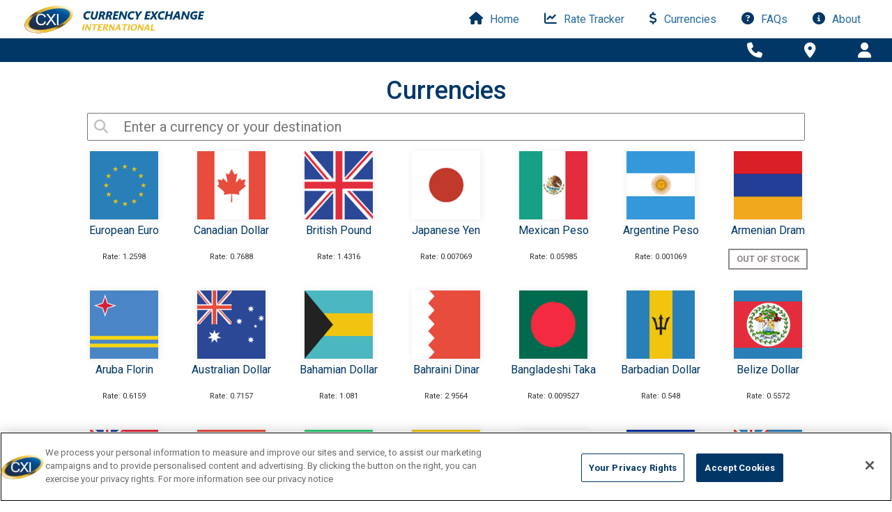

--- FILE ---
content_type: text/html; charset=UTF-8
request_url: https://order.ceifx.com/store/mainplace-at-santa-ana/currencies
body_size: 15405
content:
<!DOCTYPE html>
<html xmlns="http://www.w3.org/1999/xhtml" lang="en-US" xmlns:og="http://opengraphprotocol.org/schema/" prefix="og: http://ogp.me/ns#">



<head>
    <meta charset="utf-8">
    <meta http-equiv="X-UA-Compatible" content="IE=edge">
    <meta name="viewport" content="width=device-width, initial-scale=1">
    <meta name="description" content="Over 80 foreign currencies are available for home delivery or branch pick up with OnlineFX from CXI. You can order foreign currency online with delivery as fast as one day or pick up at one of CXI’s many branch locations. Buying currency online for your international travel has never been easier or quicker.">
    <meta name="keywords" content="Foreign Currency Exchange, buy currency online, purchase foreign currency, currency home delivery, International Money Exchange, Foreign Money Conversion, Currency Exchange Services, Foreign Exchange Services, International Travel Money, euros, British pound, Australian dollar, Canadian dollar, Japanese Yen, Mexican Peso">
    <meta name="author" content="Currency Exchange International, Corp.">
    <meta name="google-site-verification" content="dVCuT0gtE-GdhY_rcnPdW0562jpoDehJ6CW0WLuNpPg" />
    <meta property="og:title" content="80+ Foreign Currencies For Purchase | Order Foreign Currency Online | OnlineFX by Currency Exchange International, Corp." />
    <meta property="og:type" content="website" />
    <meta property="og:url" content="https://order.ceifx.com/store/mainplace-at-santa-ana/currencies" />
            <meta property="og:image" content="https://order.ceifx.com/uploads/media/af19f8950b673e3d0c168b090ca63b4a.jpeg" />
    
            <!-- Structured Data Schema -->
                            <script type="application/ld+json"> {
"@context" : "https://schema.org",
"@type" : "Corporation",
"name" : "Currency Exchange International, Corp",
"url" : "https://order.ceifx.com",
"logo" : "https://order.ceifx.com/img/logo.png",
"sameAs" : [
"https://www.facebook.com/CurrencyExchangeInternational",
"https://www.twitter.com/ceifx",
"https://www.instagram.com/cxifx",
"https://www.linkedin.com/company/currency-exchange-international",
"https://en.wikipedia.org/wiki/Currency_Exchange_International"
],
"subOrganization" : "Exchange Bank of Canada",
"Founder" : "Randolph W. Pinna",
"tickerSymbol" : "TSE:CXI",
"contactPoint" : [ { "@type" : "ContactPoint",
"telephone" : "+1-888-839-8298 ",
"contactType" : "customer service",
"contactOption" : "TollFree",
"areaServed" : "US"
} ]
}
</script>
            
    <head>
<!-- TrustBox script -->
<script type="text/javascript" src="//widget.trustpilot.com/bootstrap/v5/tp.widget.bootstrap.min.js" async></script>
<!-- End TrustBox script -->
</head>
    <!-- BEGIN CJ TRACKING CODE -->
           <script type='text/javascript'>
               if (!window.cj) window.cj = {};

               cj.sitePage = {
                   enterpriseId: 1573619
               };
           </script>

           <script type='text/javascript'>
               (function(a,b,c,d){ a='https://order.ceifx.com/proxydirectory/tags/760245548602/tag.js'; b=document;c='script';d=b.createElement(c);d.src=a; d.type='text/java'+c;d.async=true; d.id='cjapitag'; a=b.getElementsByTagName(c)[0];a.parentNode.insertBefore(d,a) })();
           </script>
           <!-- END CJ TRACKING CODE -->
<script type="text/javascript" src="https://ceifx.extole.io/core.js" fetchpriority="high" async></script>
<!-- OneTrust Cookies Consent Notice start for ceifx.com -->
<script type="text/javascript" src="https://cdn.cookielaw.org/consent/1b06467d-8bc3-4c19-a276-09e27478b68b/OtAutoBlock.js" ></script>
<script src="https://cdn.cookielaw.org/scripttemplates/otSDKStub.js"  type="text/javascript" charset="UTF-8" data-domain-script="1b06467d-8bc3-4c19-a276-09e27478b68b" ></script>
<script type="text/javascript">
function OptanonWrapper() { }
</script>
<!-- OneTrust Cookies Consent Notice end for ceifx.com -->

<script>
  function initFreshChat() {
    window.fcWidget.init({
      	 token: "36c07640-4203-4301-a2c7-328ca5b61ee1",
	 host: "https://cxi-help.freshchat.com",
	 widgetUuid: "8fc00c47-4985-4d15-922d-ff3e5d9ab13a"
    });
  }
  function initialize(i,t){var e;i.getElementById(t)?
  initFreshChat():((e=i.createElement("script")).id=t,e.async=!0,
  e.src="https://cxi-help.freshchat.com/js/widget.js",e.onload=initFreshChat,i.head.appendChild(e))}
  function initiateCall(){initialize(document,"Freshchat-js-sdk")}
  window.addEventListener?window.addEventListener("load",initiateCall,!1):
  window.attachEvent("load",initiateCall,!1);
</script>

<meta name="facebook-domain-verification" content="albhdi79ft6nbprb56g512lzxq2dih" />

    <!-- Google Tag Manager -->
            <script>
            (function(w,d,s,l,i){w[l]=w[l]||[];w[l].push({'gtm.start':
                    new Date().getTime(),event:'gtm.js'});var f=d.getElementsByTagName(s)[0],
                j=d.createElement(s),dl=l!='dataLayer'?'&l='+l:'';j.async=true;j.src=
                'https://www.googletagmanager.com/gtm.js?id='+i+dl;f.parentNode.insertBefore(j,f);
            })(window,document,'script','dataLayer',"GTM-KQ3VJ6K");

            window.dataLayer = window.dataLayer || [];
            function gtag(){dataLayer.push(arguments);}
            gtag('js', new Date());
            gtag('config', 'GTM-KQ3VJ6K');
        </script>
    
    <title>80+ Foreign Currencies For Purchase | Order Foreign Currency Online | OnlineFX by Currency Exchange International, Corp.</title>

            <link rel="icon" type="image/x-icon" href="/uploads/images/814b97faf8aa33a8b952894dd2f184a7.?version=7.7.0a" />
    
    <!-- Custom CSS -->
                <!-- Bootstrap -->
        <link href="/assets/vendors/bootstrap/dist/css/bootstrap.min.css?version=7.7.0a" rel="stylesheet">
        <link href="/css/font.css?version=7.7.0a" rel="stylesheet">
        <!-- Font Awesome -->
        <link href="/assets/vendors/font-awesome/css/all.min.css?version=7.7.0a" rel="stylesheet">
        <!-- PNotify -->
        <link href="/assets/vendors/pnotify/packages/core/dist/PNotify.css?version=7.7.0a" rel="stylesheet">
        <link href="/assets/vendors/pnotify/packages/bootstrap3/dist/PNotifyBootstrap3.css?version=7.7.0a" rel="stylesheet">

        <!-- Custom Fonts -->
        <link rel="stylesheet" type="text/css" href="https://fonts.googleapis.com/css?family=Roboto:400,400italic,700,700italic,500,300,900">
        <link href='https://fonts.googleapis.com/css?family=Open+Sans:300italic,400italic,600italic,700italic,800italic,400,300,600,700,800' rel='stylesheet' type='text/css'>

        <!-- Custom Theme CSS -->
        <link href="/css/theme.css?version=7.7.0a" rel="stylesheet">
                    <link href="/css/home-theme.css?version=7.7.0a" rel="stylesheet">
        
    

    <!-- Custom Currencies CSS -->
    <link href="/css/currencies.css?version=7.7.0a" rel="stylesheet">


    <!-- Store Custom Theme -->
            <style>
            .block_topline.header-line {
                background-color: #003767;
                            background: #003767;
                        }

            .card-content.nav-cart-items {
                background-color: #003767;
                            background: #003767;
                        }

            .order-summary {
                background-color: #003767;
                            background: #003767;
                        }

                        .store-content {
                background-color: #003767;
            }
            .profile-content {
                background-color: #003767;
            }
            
            .shipping-selected {
                background-color: #003767;
            }

                        .page-scroll .fa {
                color: #003767 !important;
            }
                        h1, h2, h3, h4, h5, h6, icon, .primary-color {
                color: #003767;
            }

                        .language-btn .fa-globe {
                color: #003767 !important;
            }
            
            .content-main {
                            background-image: url(/uploads/images/55dfdd247c7368c7b8e3f2f09c890d1b.png?version=7.7.0a);
                        }

                        .secondaryColor {
                color: #303030;
            }
            
            h1#homeHeading,
            .header-title h1,
            header h3 {
                color: #003767;
            }

            
                        a:hover, a:focus, .profile-content a:hover, a:not([href]):hover {
                color: #f1b602;
            }
            
            .btn-info {
                background-color: #003767!important;
            }

            
            .btn-primary {
                background-color: #003767 !important;
            }
            .btn-info {
                background-color: #003767!important;
            }
            
                        .btn-primary:hover,
            .btn-primary:focus {
                background-color: #f1b602!important;
                border-color: #f1b602!important;
            }
            
                        .btn-primary-ofx {
                background-color: #003767 !important;
                border-color: #003767 !important;
            }
            
                        .btn-primary-ofx {
                color: #FFF !important;
            }
            
                        .btn-second-ofx {
                background-color: #ffc72c !important;
            }
            
                        .btn-second-ofx {
                color: #303030 !important;
            }
            
                        .btn-third-ofx {
                background-color: #378a54 !important;
                border-color: #378a54 !important;
            }
            
            
                        .btn-primary-ofx-active,
            .btn-primary-ofx:hover,
            .btn-primary-ofx:focus,
            .btn-primary-ofx:active {
                                background-color: #f1b602!important;
                border-color: #f1b602!important;
                                            }
            
                        .btn-second-ofx:hover,
            .btn-second-ofx:focus {
                            background-color: #ffd665!important;
                                    }
            
            
            .btn-info:hover {
                background-color: #f1b602!important;
                border-color: #f1b602!important;
            }

                        .btn-primary.color2 {
                background-color: #ffc72c !important;
            }
            
                        .btn-primary.color2:hover,
            .btn-primary.color2:focus,
            .btn-primary.color2.focus,
            .btn-primary.color2:active,
            .btn-primary.color2.active {
                background-color: #ffd665 !important;
                border-color: #ffd665 !important;
            }
            
                        .btn-primary.color3 {
                background-color: #378a54 !important;
            }
            
            
            #product button {
                background-color: #003767;
            }

            .card-info > .card-heading {
                color: #003767;
                background-color: #67b8ff;
                border-color: #34a0ff;
            }

            footer {
                color: #003767;
                            background: #003767;
                        }

            .select2-container--bootstrap .select2-results__option--highlighted[aria-selected] {
                background-color: #003767;
            }

            .select2-results__option hr {
                border-color: #0189ff;
            }

            .order-info-box thead {
                font-size: larger;
                font-weight: bold;
            }

            .order-info-box tr:hover {
                background-color: inherit!important;
            }

            @media screen and (max-width: 600px) {
                table#cart tbody tr td:first-child {
                    background: #4eacff;
                }
            }
            .border-none {
                border: none;
            }
            .padding-45 {
                padding-left: 45px;
            }
            .selectize-dropdown,
            .selectize-dropdown .optgroup-header,
            .selectize-input,
            .selectize-input input {
                color: #003767
            }

            
            
                        .navbar-default .nav > li > a:hover,
            .navbar-default .nav > li > a:focus:hover,
            .navbar-default .nav > li > button > a:hover,
            .navbar-default .nav > li > button > a:focus:hover,
            .navbar-default .nav > li > ul > li > a:hover,
            .navbar-default .nav > li > ul > li > a:focus:hover {
                color: #f1b602!important;
            }
            
                        .navbar-nav > li > a:hover,
            .navbar-nav > li > a:focus:hover,
            .navbar-nav > .lang-switch > .language-btn > a:hover,
            .navbar-nav > .lang-switch > .language-btn > a:focus:hover,
            .navbar-nav > .lang-switch > ul > li > a:hover,
            .navbar-nav > .lang-switch > ul > li > a:focus:hover,
            .navbar-nav > li > button > a:hover,
            .navbar-nav > li > button > a:focus:hover,
            .navbar-nav > li > ul > li > a:hover,
            .navbar-nav > li > ul > li > a:focus:hover {
                color: #f1b602!important;
            }
            
                        footer {
     color: #FFF;
	}

	footer a {
     color: #FFF;
	}

	footer i {
     color: #FFF !important;
	}

.terms-list {
font-size: 16px;
}
.menu-topline i:hover,
.dropdown-toggle:hover {
 color: #f1b602 !important;
}

.popular-amounts a:hover {
    color: black;
}

.contact-form-subtext {
margin: 10px 0px 15px 0px;
}

#selected_location_name {
font-size: 14px;
}

#onetrust-consent-sdk #ot-sdk-btn-floating.ot-floating-button {
z-index: 100000;
}

.carrier-api {
    color: #fafafa;
}

.trustpilot-widget {
        margin-top: 15px;
        margin-bottom: 15px;
}

@media (min-width: 768px) {
    .trustpilot-widget {
        width: 82%;
        margin: 15px auto 15px auto;
    }
}

.shipping-unselected {
    background-color: #FFFFFF;
    color: #003767;
    border: 1px solid #003767;
}

.shipping-unselected:focus, .shipping-unselected:hover {
 color: #003767;
}

.payment-options-col .fa-brands {
color: #003767
}
            
                        .payment-methods-col svg {
                fill: #303030 !important;
            }
            
                        .payment-options svg {
                fill: #003767 !important;
            }
            
            .shop-branch-btn {
                display: none;
            }

            
                            .trustpilot-section {
                    background: #003767;
                }
                    </style>

    
    <!-- HTML5 Shim and Respond.js IE8 support of HTML5 elements and media queries -->
    <!-- WARNING: Respond.js doesn\'t work if you view the page via file: -->
    <!-- [if lt IE 9] -->
    <script src="/js/html5shiv.js?version=7.7.0a"></script>
    <script src="/js/respond.min.js?version=7.7.0a"></script>
    <![endif]-->
</head>

<body id="page-top">
<!-- Google Tag Manager (noscript) -->
    <noscript>
        <iframe src="https://www.googletagmanager.com/ns.html?id=GTM-KQ3VJ6K" height="0" width="0" style="display:none;visibility:hidden"></iframe>
    </noscript>

<div class="spinner">
    <div class="align-center"><span class="spinner-title">Please wait...</span><br><br>
        <icon class="fas fa-circle-notch fa-spin" style="font-size:48px;"></icon>
    </div>
</div>
<nav id="mainNav" class="navbar navbar-expand-lg navbar-light navbar-default">
    <div class="container-fluid">
        <!--Main Nav Logo -->
        <div class="navbar-header">
            <a class="navbar-brand"
               href="/store/mainplace-at-santa-ana">
                                                                    <img src="/uploads/images/9bae523a97a75d404c36ded035dcfbc7.webp?version=7.7.0a" alt="Currency Exchange International Logo">
            </a>
        </div>

        <!-- Collect links for the Main Nav Bar on Desktop -->
        <div id="navbarContent">
            <ul class="nav navbar-nav navbar-right">
                                    <li class="nav-item">
                                                                                                                                                                <a class="page-scroll"  href="/store/mainplace-at-santa-ana/">
                            <i class="fa fa-home"></i>&nbsp;Home
                        </a>
                    </li>
                                    <li class="nav-item">
                                                                                                    <a class="page-scroll"  href="/rate-tracker">
                            <i class="fa fa-chart-line"></i>&nbsp;Rate Tracker
                        </a>
                    </li>
                                    <li class="nav-item">
                                                                                                                                                                <a class="page-scroll"  href="/store/mainplace-at-santa-ana/currencies">
                            <i class="fa fa-dollar"></i>&nbsp;Currencies
                        </a>
                    </li>
                                    <li class="nav-item">
                                                                                                                                                                <a class="page-scroll"  href="/store/mainplace-at-santa-ana/faqs">
                            <i class="fa fa-question-circle"></i>&nbsp;FAQs
                        </a>
                    </li>
                                    <li class="nav-item">
                                                                                                    <a class="page-scroll" target="_blank" href="https://www.ceifx.com/international-travelers">
                            <i class="fa fa-info-circle"></i>&nbsp;About
                        </a>
                    </li>
                
                            </ul>
        </div>
    </div>
</nav>
            <!-- Icons with dropdowns on Topline and dropdown menu for mobile -->
<section class="block_topline header-line empty-cart">
    <div class="block_inner">
        <div class="menu-topline">
            <button type="button" class="navbar-toggle menu-bars-btn" data-toggle="collapse" data-target="#bs-example-navbar-collapse-1" aria-controls="bs-example-navbar-collapse-1" aria-expanded="false" title="Navigation Menu">
                <i class="fa fa-bars"></i>
            </button>
            <!-- Search Dropdown -->
            <div class="float-right primary-color">
                <!-- COMMENTING OUT SEARCH UNTIL NEEDED
                <div class="search-dropdown">
                    <button class="btn search-btn dropdown-toggle"><i class="fa fa-search" aria-hidden="true"></i></button>
                    <div class="card-content search-content">
                        <div class="search-col">
                            <i class="fa fa-search"></i>
                            <input type="text" id="search" name="search-field" placeholder="Search" size="30">
                        </div>
                        <div class="search-button-col">
                            <button class="btn go-button btn-primary-ofx">GO</button>
                        </div>
                    </div>
                    <div class="clear"></div>
                </div>-->

                <div class="icons-block">
                    <!-- Store Dropdown -->
                    <div class="store-dropdown">
                        <button class="btn store-btn dropdown" title="Branch Info"><i class="fa fa-phone" aria-hidden="true"></i></button>
                        <div class="card-content store-content">
                            <div class="store-name-col">
                                <p class="store-header">You&#039;re shopping:</p>

                                <b class="/store/mainplace-at-santa-ana">
                                    MainPlace Mall
                                </b>
                                                                    <p class="store-address">2800 Main Street, Santa Ana, California 92705</p>
                                                                                                    <p class="store-phone"> (714) 245-4400</p>
                                                            </div>

                            <div class="store-button-col">
                                                                    <a href="tel:7142454400" class="call-branch-button" title="Call Branch">
                                        <button class="btn call-store-button btn-third-ofx" title="Call Branch">Call Branch</button>
                                    </a>
                                                                                                <a href="/branches" title="Find New Branch">
                                    <button class="btn find-store-button btn-second-ofx" title="Find New Branch">Find New Branch <i class="fa fa-angle-right"></i></button>
                                </a>
                                                            </div>
                        </div>
                    </div>

                                            <!-- Locations Page Icon -->
                        <div class="location-dropdown">
                            <a href="/branches" title="Branches">
                                <button class="btn location-btn" title="Branches"><i class="fa fa-map-marker-alt" aria-hidden="true"></i></button>
                            </a>
                            <div class="clear"></div>
                        </div>
                                                                <!-- Profile Register and Sign In Dropdown -->
                        <div class="profile-dropdown">
                                                            <button class="btn profile-btn dropdown" title="Sign In / Register"><i class="fa fa-user" aria-hidden="true"></i></button>
                                <div class="card-content profile-content">
                                    <a class="vertical-line" href="/login">
                                        <i class="fa fa-sign-in" aria-hidden="true"></i> &nbsp;
                                        Sign In
                                    </a>
                                    <a href="/register">
                                        <i class="fa fa-pencil" aria-hidden="true"></i> &nbsp;
                                        Register
                                    </a>
                                </div>
                                                        <div class="clear"></div>
                        </div>
                                    </div>

                <!-- Cart Dropdown -->
                <div class="cart-dropdown" id="cart_dropdown">
                                            </div>
            </div>
            <!-- Dropdown Menu for Tablet and Mobile -->
            <div class="collapse navbar-collapse" id="bs-example-navbar-collapse-1">
                <ul class="nav navbar-nav navbar-default navbar-light">
                                            <li class="nav-item">
                                                                                                                                                                                        <a class="page-scroll"  href="/store/mainplace-at-santa-ana/">
                                <i class="fa fa-home"></i>&nbsp;Home
                            </a>
                        </li>
                                            <li class="nav-item">
                                                                                                                    <a class="page-scroll"  href="/rate-tracker">
                                <i class="fa fa-chart-line"></i>&nbsp;Rate Tracker
                            </a>
                        </li>
                                            <li class="nav-item">
                                                                                                                                                                                        <a class="page-scroll"  href="/store/mainplace-at-santa-ana/currencies">
                                <i class="fa fa-dollar"></i>&nbsp;Currencies
                            </a>
                        </li>
                                            <li class="nav-item">
                                                                                                                                                                                        <a class="page-scroll"  href="/store/mainplace-at-santa-ana/faqs">
                                <i class="fa fa-question-circle"></i>&nbsp;FAQs
                            </a>
                        </li>
                                            <li class="nav-item">
                                                                                                                    <a class="page-scroll" target="_blank" href="https://www.ceifx.com/international-travelers">
                                <i class="fa fa-info-circle"></i>&nbsp;About
                            </a>
                        </li>
                                                        </ul>
            </div>
        </div>
        <div class="clear"></div>
    </div>
</section>

    <div class="container">
        <div class="row">
            <div class="col-lg-12 text-center">
                <h1>Currencies</h1>
            </div>
        </div>
        <!-- CURRENCIES SEARCH BAR -->
        <div class="row">
            <div class="col-lg-12 text-center">
                <div class="product-search">
                    <span id="scrollTo"></span>
                    <i class="fa fa-search" aria-hidden="true"></i>
                    <input type="text" id="product-name" class="input-text text" placeholder="Enter a currency or your destination" title="Enter a currency or your destination">
                    <span id="product-clear"><i class="fa fa-times" aria-hidden="true"></i></span>
                </div>
                <!-- CURRENCIES LIST -->
                <div id="products">
                                            <article class="mix product-all" data-product="28" data-name="Eurozone - European Euro (EUR)" data-additional-countries="Andorra, Austria, Belgium, Croatia, Cyprus, Estonia, Finland, France, Germany, Greece, Ireland, Italy, Kosovo, Latvia, Lithuania, Luxembourg, Malta, Monaco, Montenegro, The Netherlands, Portugal, San Marino, Slovakia, Slovenia, Spain, Vatican City"}>
                            <div class="currency-info primary-color">
                                <a href="/store/mainplace-at-santa-ana/currency/28-Eurozone-European-Euro">
                                    <img src="/img/flags/128/eur.png?version=7.7.0a" alt="Eurozone"/>
                                    <h3>European Euro</h3>
                                                                            <span class="currencies-rates secondaryColor">Rate: 1.2598</span>
                                                                    </a>
                            </div>
                        </article>
                                            <article class="mix product-all" data-product="18" data-name="Canada - Canadian Dollar (CAD)" data-additional-countries="Saint Pierre and Miquelon"}>
                            <div class="currency-info primary-color">
                                <a href="/store/mainplace-at-santa-ana/currency/18-Canada-Canadian-Dollar">
                                    <img src="/img/flags/128/cad.png?version=7.7.0a" alt="Canada"/>
                                    <h3>Canadian Dollar</h3>
                                                                            <span class="currencies-rates secondaryColor">Rate: 0.7688</span>
                                                                    </a>
                            </div>
                        </article>
                                            <article class="mix product-all" data-product="30" data-name="United Kingdom - British Pound (GBP)" data-additional-countries="England, Great Britain"}>
                            <div class="currency-info primary-color">
                                <a href="/store/mainplace-at-santa-ana/currency/30-United-Kingdom-British-Pound">
                                    <img src="/img/flags/128/gbp.png?version=7.7.0a" alt="United Kingdom"/>
                                    <h3>British Pound</h3>
                                                                            <span class="currencies-rates secondaryColor">Rate: 1.4316</span>
                                                                    </a>
                            </div>
                        </article>
                                            <article class="mix product-all" data-product="49" data-name="Japan - Japanese Yen (JPY)" data-additional-countries=""}>
                            <div class="currency-info primary-color">
                                <a href="/store/mainplace-at-santa-ana/currency/49-Japan-Japanese-Yen">
                                    <img src="/img/flags/128/jpy.png?version=7.7.0a" alt="Japan"/>
                                    <h3>Japanese Yen</h3>
                                                                            <span class="currencies-rates secondaryColor">Rate: 0.007069</span>
                                                                    </a>
                            </div>
                        </article>
                                            <article class="mix product-all" data-product="60" data-name="Mexico - Mexican Peso (MXN)" data-additional-countries=""}>
                            <div class="currency-info primary-color">
                                <a href="/store/mainplace-at-santa-ana/currency/60-Mexico-Mexican-Peso">
                                    <img src="/img/flags/128/mxn.png?version=7.7.0a" alt="Mexico"/>
                                    <h3>Mexican Peso</h3>
                                                                            <span class="currencies-rates secondaryColor">Rate: 0.05985</span>
                                                                    </a>
                            </div>
                        </article>
                                            <article class="mix product-all" data-product="3" data-name="Argentina - Argentine Peso (ARS)" data-additional-countries=""}>
                            <div class="currency-info primary-color">
                                <a href="/store/mainplace-at-santa-ana/currency/3-Argentina-Argentine-Peso">
                                    <img src="/img/flags/128/ars.png?version=7.7.0a" alt="Argentina"/>
                                    <h3>Argentine Peso</h3>
                                                                            <span class="currencies-rates secondaryColor">Rate: 0.001069</span>
                                                                    </a>
                            </div>
                        </article>
                                            <article class="mix product-all" data-product="116" data-name="Armenia - Armenian Dram (AMD)" data-additional-countries="Republic of Artsakh"}>
                            <div class="currency-info primary-color">
                                <a href="/store/mainplace-at-santa-ana/currency/116-Armenia-Armenian-Dram">
                                    <img src="/img/flags/128/amd.png?version=7.7.0a" alt="Armenia"/>
                                    <h3>Armenian Dram</h3>
                                                                            <span class="out-of-stock-label">Out of Stock</span>
                                                                    </a>
                            </div>
                        </article>
                                            <article class="mix product-all" data-product="119" data-name="Aruba - Aruba Florin (AWG)" data-additional-countries=""}>
                            <div class="currency-info primary-color">
                                <a href="/store/mainplace-at-santa-ana/currency/119-Aruba-Aruba-Florin">
                                    <img src="/img/flags/128/awg.png?version=7.7.0a" alt="Aruba"/>
                                    <h3>Aruba Florin</h3>
                                                                            <span class="currencies-rates secondaryColor">Rate: 0.6159</span>
                                                                    </a>
                            </div>
                        </article>
                                            <article class="mix product-all" data-product="5" data-name="Australia - Australian Dollar (AUD)" data-additional-countries="Kiribati, Nauru, Tuvalu"}>
                            <div class="currency-info primary-color">
                                <a href="/store/mainplace-at-santa-ana/currency/5-Australia-Australian-Dollar">
                                    <img src="/img/flags/128/aud.png?version=7.7.0a" alt="Australia"/>
                                    <h3>Australian Dollar</h3>
                                                                            <span class="currencies-rates secondaryColor">Rate: 0.7157</span>
                                                                    </a>
                            </div>
                        </article>
                                            <article class="mix product-all" data-product="15" data-name="Bahamas - Bahamian Dollar (BSD)" data-additional-countries=""}>
                            <div class="currency-info primary-color">
                                <a href="/store/mainplace-at-santa-ana/currency/15-Bahamas-Bahamian-Dollar">
                                    <img src="/img/flags/128/bsd.png?version=7.7.0a" alt="Bahamas"/>
                                    <h3>Bahamian Dollar</h3>
                                                                            <span class="currencies-rates secondaryColor">Rate: 1.081</span>
                                                                    </a>
                            </div>
                        </article>
                                            <article class="mix product-all" data-product="10" data-name="Bahrain - Bahraini Dinar (BHD)" data-additional-countries=""}>
                            <div class="currency-info primary-color">
                                <a href="/store/mainplace-at-santa-ana/currency/10-Bahrain-Bahraini-Dinar">
                                    <img src="/img/flags/128/bhd.png?version=7.7.0a" alt="Bahrain"/>
                                    <h3>Bahraini Dinar</h3>
                                                                            <span class="currencies-rates secondaryColor">Rate: 2.9564</span>
                                                                    </a>
                            </div>
                        </article>
                                            <article class="mix product-all" data-product="8" data-name="Bangladesh - Bangladeshi Taka (BDT)" data-additional-countries=""}>
                            <div class="currency-info primary-color">
                                <a href="/store/mainplace-at-santa-ana/currency/8-Bangladesh-Bangladeshi-Taka">
                                    <img src="/img/flags/128/bdt.png?version=7.7.0a" alt="Bangladesh"/>
                                    <h3>Bangladeshi Taka</h3>
                                                                            <span class="currencies-rates secondaryColor">Rate: 0.009527</span>
                                                                    </a>
                            </div>
                        </article>
                                            <article class="mix product-all" data-product="7" data-name="Barbados - Barbadian Dollar (BBD)" data-additional-countries=""}>
                            <div class="currency-info primary-color">
                                <a href="/store/mainplace-at-santa-ana/currency/7-Barbados-Barbadian-Dollar">
                                    <img src="/img/flags/128/bbd.png?version=7.7.0a" alt="Barbados"/>
                                    <h3>Barbadian Dollar</h3>
                                                                            <span class="currencies-rates secondaryColor">Rate: 0.548</span>
                                                                    </a>
                            </div>
                        </article>
                                            <article class="mix product-all" data-product="17" data-name="Belize - Belize Dollar (BZD)" data-additional-countries=""}>
                            <div class="currency-info primary-color">
                                <a href="/store/mainplace-at-santa-ana/currency/17-Belize-Belize-Dollar">
                                    <img src="/img/flags/128/bzd.png?version=7.7.0a" alt="Belize"/>
                                    <h3>Belize Dollar</h3>
                                                                            <span class="currencies-rates secondaryColor">Rate: 0.5572</span>
                                                                    </a>
                            </div>
                        </article>
                                            <article class="mix product-all" data-product="11" data-name="Bermuda - Bermudan Dollar (BMD)" data-additional-countries=""}>
                            <div class="currency-info primary-color">
                                <a href="/store/mainplace-at-santa-ana/currency/11-Bermuda-Bermudan-Dollar">
                                    <img src="/img/flags/128/bmd.png?version=7.7.0a" alt="Bermuda"/>
                                    <h3>Bermudan Dollar</h3>
                                                                            <span class="currencies-rates secondaryColor">Rate: 0.9847</span>
                                                                    </a>
                            </div>
                        </article>
                                            <article class="mix product-all" data-product="13" data-name="Bolivia - Bolivian Boliviano (BOB)" data-additional-countries=""}>
                            <div class="currency-info primary-color">
                                <a href="/store/mainplace-at-santa-ana/currency/13-Bolivia-Bolivian-Boliviano">
                                    <img src="/img/flags/128/bob.png?version=7.7.0a" alt="Bolivia"/>
                                    <h3>Bolivian Boliviano</h3>
                                                                            <span class="currencies-rates secondaryColor">Rate: 0.18</span>
                                                                    </a>
                            </div>
                        </article>
                                            <article class="mix product-all" data-product="14" data-name="Brazil - Brazilian Real (BRL)" data-additional-countries=""}>
                            <div class="currency-info primary-color">
                                <a href="/store/mainplace-at-santa-ana/currency/14-Brazil-Brazilian-Real">
                                    <img src="/img/flags/128/brl.png?version=7.7.0a" alt="Brazil"/>
                                    <h3>Brazilian Real</h3>
                                                                            <span class="currencies-rates secondaryColor">Rate: 0.2206</span>
                                                                    </a>
                            </div>
                        </article>
                                            <article class="mix product-all" data-product="12" data-name="Brunei - Brunei Dollar (BND)" data-additional-countries=""}>
                            <div class="currency-info primary-color">
                                <a href="/store/mainplace-at-santa-ana/currency/12-Brunei-Brunei-Dollar">
                                    <img src="/img/flags/128/bnd.png?version=7.7.0a" alt="Brunei"/>
                                    <h3>Brunei Dollar</h3>
                                                                            <span class="currencies-rates secondaryColor">Rate: 0.861</span>
                                                                    </a>
                            </div>
                        </article>
                                            <article class="mix product-all" data-product="9" data-name="Bulgaria - Bulgarian Lev (BGN)" data-additional-countries=""}>
                            <div class="currency-info primary-color">
                                <a href="/store/mainplace-at-santa-ana/currency/9-Bulgaria-Bulgarian-Lev">
                                    <img src="/img/flags/128/bgn.png?version=7.7.0a" alt="Bulgaria"/>
                                    <h3>Bulgarian Lev</h3>
                                                                            <span class="currencies-rates secondaryColor">Rate: 0.6634</span>
                                                                    </a>
                            </div>
                        </article>
                                            <article class="mix product-all" data-product="111" data-name="Cambodia - Cambodian Riel (KHR)" data-additional-countries=""}>
                            <div class="currency-info primary-color">
                                <a href="/store/mainplace-at-santa-ana/currency/111-Cambodia-Cambodian-Riel">
                                    <img src="/img/flags/128/khr.png?version=7.7.0a" alt="Cambodia"/>
                                    <h3>Cambodian Riel</h3>
                                                                            <span class="currencies-rates secondaryColor">Rate: 0.0002868</span>
                                                                    </a>
                            </div>
                        </article>
                                            <article class="mix product-all" data-product="53" data-name="Cayman Islands - Cayman Islands Dollar (KYD)" data-additional-countries=""}>
                            <div class="currency-info primary-color">
                                <a href="/store/mainplace-at-santa-ana/currency/53-Cayman-Islands-Cayman-Islands-Dollar">
                                    <img src="/img/flags/128/kyd.png?version=7.7.0a" alt="Cayman Islands"/>
                                    <h3>Cayman Islands Dollar</h3>
                                                                            <span class="currencies-rates secondaryColor">Rate: 1.3539</span>
                                                                    </a>
                            </div>
                        </article>
                                            <article class="mix product-all" data-product="93" data-name="Central Africa - Central African CFA Franc (XAF)" data-additional-countries="Cameroon, Central African Republic, Chad, Congo, Equatorial Guinea, Gabon"}>
                            <div class="currency-info primary-color">
                                <a href="/store/mainplace-at-santa-ana/currency/93-Central-Africa-Central-African-CFA-Franc">
                                    <img src="/img/flags/128/xaf.png?version=7.7.0a" alt="Central Africa"/>
                                    <h3>Central African CFA Fr...</h3>
                                                                            <span class="currencies-rates secondaryColor">Rate: 0.002152</span>
                                                                    </a>
                            </div>
                        </article>
                                            <article class="mix product-all" data-product="20" data-name="Chile - Chilean Peso (CLP)" data-additional-countries=""}>
                            <div class="currency-info primary-color">
                                <a href="/store/mainplace-at-santa-ana/currency/20-Chile-Chilean-Peso">
                                    <img src="/img/flags/128/clp.png?version=7.7.0a" alt="Chile"/>
                                    <h3>Chilean Peso</h3>
                                                                            <span class="currencies-rates secondaryColor">Rate: 0.001234</span>
                                                                    </a>
                            </div>
                        </article>
                                            <article class="mix product-all" data-product="21" data-name="China - Chinese Yuan Renminbi (CNY)" data-additional-countries=""}>
                            <div class="currency-info primary-color">
                                <a href="/store/mainplace-at-santa-ana/currency/21-China-Chinese-Yuan-Renminbi">
                                    <img src="/img/flags/128/cny.png?version=7.7.0a" alt="China"/>
                                    <h3>Chinese Yuan Renminbi</h3>
                                                                            <span class="currencies-rates secondaryColor">Rate: 0.1544</span>
                                                                    </a>
                            </div>
                        </article>
                                            <article class="mix product-all" data-product="22" data-name="Colombia - Colombian Peso (COP)" data-additional-countries=""}>
                            <div class="currency-info primary-color">
                                <a href="/store/mainplace-at-santa-ana/currency/22-Colombia-Colombian-Peso">
                                    <img src="/img/flags/128/cop.png?version=7.7.0a" alt="Colombia"/>
                                    <h3>Colombian Peso</h3>
                                                                            <span class="currencies-rates secondaryColor">Rate: 0.0003138</span>
                                                                    </a>
                            </div>
                        </article>
                                            <article class="mix product-all" data-product="23" data-name="Costa Rica - Costa Rican Colon (CRC)" data-additional-countries=""}>
                            <div class="currency-info primary-color">
                                <a href="/store/mainplace-at-santa-ana/currency/23-Costa-Rica-Costa-Rican-Colon">
                                    <img src="/img/flags/128/crc.png?version=7.7.0a" alt="Costa Rica"/>
                                    <h3>Costa Rican Colon</h3>
                                                                            <span class="currencies-rates secondaryColor">Rate: 0.002302</span>
                                                                    </a>
                            </div>
                        </article>
                                            <article class="mix product-all" data-product="24" data-name="Czech Republic - Czech Koruna (CZK)" data-additional-countries=""}>
                            <div class="currency-info primary-color">
                                <a href="/store/mainplace-at-santa-ana/currency/24-Czech-Republic-Czech-Koruna">
                                    <img src="/img/flags/128/czk.png?version=7.7.0a" alt="Czech Republic"/>
                                    <h3>Czech Koruna</h3>
                                                                            <span class="currencies-rates secondaryColor">Rate: 0.05345</span>
                                                                    </a>
                            </div>
                        </article>
                                            <article class="mix product-all" data-product="25" data-name="Denmark - Danish Krone (DKK)" data-additional-countries="Faroe Islands, Greenland"}>
                            <div class="currency-info primary-color">
                                <a href="/store/mainplace-at-santa-ana/currency/25-Denmark-Danish-Krone">
                                    <img src="/img/flags/128/dkk.png?version=7.7.0a" alt="Denmark"/>
                                    <h3>Danish Krone</h3>
                                                                            <span class="currencies-rates secondaryColor">Rate: 0.1703</span>
                                                                    </a>
                            </div>
                        </article>
                                            <article class="mix product-all" data-product="26" data-name="Dominican Republic - Dominican Peso (DOP)" data-additional-countries=""}>
                            <div class="currency-info primary-color">
                                <a href="/store/mainplace-at-santa-ana/currency/26-Dominican-Republic-Dominican-Peso">
                                    <img src="/img/flags/128/dop.png?version=7.7.0a" alt="Dominican Republic"/>
                                    <h3>Dominican Peso</h3>
                                                                            <span class="currencies-rates secondaryColor">Rate: 0.01742</span>
                                                                    </a>
                            </div>
                        </article>
                                            <article class="mix product-all" data-product="94" data-name="Eastern Caribbean States - Eastern Caribbean Dollar (XCD)" data-additional-countries="Anguilla, Antigua and Barbuda, Dominica, Grenada, Montserrat, Saint Kitts and Nevis, Saint Lucia, Saint Vincent and the Grenadines"}>
                            <div class="currency-info primary-color">
                                <a href="/store/mainplace-at-santa-ana/currency/94-Eastern-Caribbean-States-Eastern-Caribbean-Dollar">
                                    <img src="/img/flags/128/xcd.png?version=7.7.0a" alt="Eastern Caribbean States"/>
                                    <h3>Eastern Caribbean Dollar</h3>
                                                                            <span class="currencies-rates secondaryColor">Rate: 0.4236</span>
                                                                    </a>
                            </div>
                        </article>
                                            <article class="mix product-all" data-product="27" data-name="Egypt - Egyptian Pound (EGP)" data-additional-countries=""}>
                            <div class="currency-info primary-color">
                                <a href="/store/mainplace-at-santa-ana/currency/27-Egypt-Egyptian-Pound">
                                    <img src="/img/flags/128/egp.png?version=7.7.0a" alt="Egypt"/>
                                    <h3>Egyptian Pound</h3>
                                                                            <span class="currencies-rates secondaryColor">Rate: 0.02748</span>
                                                                    </a>
                            </div>
                        </article>
                                            <article class="mix product-all" data-product="1" data-name="United Arab Emirates - Emirati (UAE) Dirham (AED)" data-additional-countries=""}>
                            <div class="currency-info primary-color">
                                <a href="/store/mainplace-at-santa-ana/currency/1-United-Arab-Emirates-Emirati-%28UAE%29-Dirham">
                                    <img src="/img/flags/128/aed.png?version=7.7.0a" alt="United Arab Emirates"/>
                                    <h3>Emirati (UAE) Dirham</h3>
                                                                            <span class="currencies-rates secondaryColor">Rate: 0.3036</span>
                                                                    </a>
                            </div>
                        </article>
                                            <article class="mix product-all" data-product="29" data-name="Fiji - Fijian Dollar (FJD)" data-additional-countries=""}>
                            <div class="currency-info primary-color">
                                <a href="/store/mainplace-at-santa-ana/currency/29-Fiji-Fijian-Dollar">
                                    <img src="/img/flags/128/fjd.png?version=7.7.0a" alt="Fiji"/>
                                    <h3>Fijian Dollar</h3>
                                                                            <span class="currencies-rates secondaryColor">Rate: 0.4918</span>
                                                                    </a>
                            </div>
                        </article>
                                            <article class="mix product-all" data-product="117" data-name="Ghana - Ghana Cedi (GHS)" data-additional-countries=""}>
                            <div class="currency-info primary-color">
                                <a href="/store/mainplace-at-santa-ana/currency/117-Ghana-Ghana-Cedi">
                                    <img src="/img/flags/128/ghs.png?version=7.7.0a" alt="Ghana"/>
                                    <h3>Ghana Cedi</h3>
                                                                            <span class="out-of-stock-label">Out of Stock</span>
                                                                    </a>
                            </div>
                        </article>
                                            <article class="mix product-all" data-product="34" data-name="Guatemala - Guatemalan Quetzal (GTQ)" data-additional-countries=""}>
                            <div class="currency-info primary-color">
                                <a href="/store/mainplace-at-santa-ana/currency/34-Guatemala-Guatemalan-Quetzal">
                                    <img src="/img/flags/128/gtq.png?version=7.7.0a" alt="Guatemala"/>
                                    <h3>Guatemalan Quetzal</h3>
                                                                            <span class="currencies-rates secondaryColor">Rate: 0.1494</span>
                                                                    </a>
                            </div>
                        </article>
                                            <article class="mix product-all" data-product="33" data-name="Guernsey - Guernsey Pound (GGP)" data-additional-countries=""}>
                            <div class="currency-info primary-color">
                                <a href="/store/mainplace-at-santa-ana/currency/33-Guernsey-Guernsey-Pound">
                                    <img src="/img/flags/128/ggp.png?version=7.7.0a" alt="Guernsey"/>
                                    <h3>Guernsey Pound</h3>
                                                                            <span class="currencies-rates secondaryColor">Rate: 1.4316</span>
                                                                    </a>
                            </div>
                        </article>
                                            <article class="mix product-all" data-product="112" data-name="Haiti - Haitian Gourde (HTG)" data-additional-countries=""}>
                            <div class="currency-info primary-color">
                                <a href="/store/mainplace-at-santa-ana/currency/112-Haiti-Haitian-Gourde">
                                    <img src="/img/flags/128/htg.png?version=7.7.0a" alt="Haiti"/>
                                    <h3>Haitian Gourde</h3>
                                                                            <span class="currencies-rates secondaryColor">Rate: 0.008895</span>
                                                                    </a>
                            </div>
                        </article>
                                            <article class="mix product-all" data-product="36" data-name="Honduras - Honduran Lempira (HNL)" data-additional-countries=""}>
                            <div class="currency-info primary-color">
                                <a href="/store/mainplace-at-santa-ana/currency/36-Honduras-Honduran-Lempira">
                                    <img src="/img/flags/128/hnl.png?version=7.7.0a" alt="Honduras"/>
                                    <h3>Honduran Lempira</h3>
                                                                            <span class="currencies-rates secondaryColor">Rate: 0.04527</span>
                                                                    </a>
                            </div>
                        </article>
                                            <article class="mix product-all" data-product="35" data-name="Hong Kong - Hong Kong Dollar (HKD)" data-additional-countries=""}>
                            <div class="currency-info primary-color">
                                <a href="/store/mainplace-at-santa-ana/currency/35-Hong-Kong-Hong-Kong-Dollar">
                                    <img src="/img/flags/128/hkd.png?version=7.7.0a" alt="Hong Kong"/>
                                    <h3>Hong Kong Dollar</h3>
                                                                            <span class="currencies-rates secondaryColor">Rate: 0.141</span>
                                                                    </a>
                            </div>
                        </article>
                                            <article class="mix product-all" data-product="38" data-name="Hungary - Hungarian Forint (HUF)" data-additional-countries=""}>
                            <div class="currency-info primary-color">
                                <a href="/store/mainplace-at-santa-ana/currency/38-Hungary-Hungarian-Forint">
                                    <img src="/img/flags/128/huf.png?version=7.7.0a" alt="Hungary"/>
                                    <h3>Hungarian Forint</h3>
                                                                            <span class="currencies-rates secondaryColor">Rate: 0.003364</span>
                                                                    </a>
                            </div>
                        </article>
                                            <article class="mix product-all" data-product="45" data-name="Iceland - Icelandic Krona (ISK)" data-additional-countries=""}>
                            <div class="currency-info primary-color">
                                <a href="/store/mainplace-at-santa-ana/currency/45-Iceland-Icelandic-Krona">
                                    <img src="/img/flags/128/isk.png?version=7.7.0a" alt="Iceland"/>
                                    <h3>Icelandic Krona</h3>
                                                                            <span class="currencies-rates secondaryColor">Rate: 0.008905</span>
                                                                    </a>
                            </div>
                        </article>
                                            <article class="mix product-all" data-product="42" data-name="India - Indian Rupee (INR)" data-additional-countries=""}>
                            <div class="currency-info primary-color">
                                <a href="/store/mainplace-at-santa-ana/currency/42-India-Indian-Rupee">
                                    <img src="/img/flags/128/inr.png?version=7.7.0a" alt="India"/>
                                    <h3>Indian Rupee</h3>
                                                                            <span class="currencies-rates secondaryColor">Rate: 0.01321</span>
                                                                    </a>
                            </div>
                        </article>
                                            <article class="mix product-all" data-product="39" data-name="Indonesia - Indonesian Rupiah (IDR)" data-additional-countries=""}>
                            <div class="currency-info primary-color">
                                <a href="/store/mainplace-at-santa-ana/currency/39-Indonesia-Indonesian-Rupiah">
                                    <img src="/img/flags/128/idr.png?version=7.7.0a" alt="Indonesia"/>
                                    <h3>Indonesian Rupiah</h3>
                                                                            <span class="currencies-rates secondaryColor">Rate: 0.00007008</span>
                                                                    </a>
                            </div>
                        </article>
                                            <article class="mix product-all" data-product="43" data-name="Iraq - Iraqi Dinar (IQD)" data-additional-countries=""}>
                            <div class="currency-info primary-color">
                                <a href="/store/mainplace-at-santa-ana/currency/43-Iraq-Iraqi-Dinar">
                                    <img src="/img/flags/128/iqd.png?version=7.7.0a" alt="Iraq"/>
                                    <h3>Iraqi Dinar</h3>
                                                                            <span class="currencies-rates secondaryColor">Rate: 0.001007</span>
                                                                    </a>
                            </div>
                        </article>
                                            <article class="mix product-all" data-product="41" data-name="Isle of Man - Isle of Man Pound (IMP)" data-additional-countries=""}>
                            <div class="currency-info primary-color">
                                <a href="/store/mainplace-at-santa-ana/currency/41-Isle-of-Man-Isle-of-Man-Pound">
                                    <img src="/img/flags/128/imp.png?version=7.7.0a" alt="Isle of Man"/>
                                    <h3>Isle of Man Pound</h3>
                                                                            <span class="currencies-rates secondaryColor">Rate: 1.4316</span>
                                                                    </a>
                            </div>
                        </article>
                                            <article class="mix product-all" data-product="40" data-name="Israel - Israeli New Shekel (ILS)" data-additional-countries="Palestinian Territories"}>
                            <div class="currency-info primary-color">
                                <a href="/store/mainplace-at-santa-ana/currency/40-Israel-Israeli-New-Shekel">
                                    <img src="/img/flags/128/ils.png?version=7.7.0a" alt="Israel"/>
                                    <h3>Israeli New Shekel</h3>
                                                                            <span class="currencies-rates secondaryColor">Rate: 0.3468</span>
                                                                    </a>
                            </div>
                        </article>
                                            <article class="mix product-all" data-product="47" data-name="Jamaica - Jamaican Dollar (JMD)" data-additional-countries=""}>
                            <div class="currency-info primary-color">
                                <a href="/store/mainplace-at-santa-ana/currency/47-Jamaica-Jamaican-Dollar">
                                    <img src="/img/flags/128/jmd.png?version=7.7.0a" alt="Jamaica"/>
                                    <h3>Jamaican Dollar</h3>
                                                                            <span class="currencies-rates secondaryColor">Rate: 0.006983</span>
                                                                    </a>
                            </div>
                        </article>
                                            <article class="mix product-all" data-product="48" data-name="Jordan - Jordanian Dinar (JOD)" data-additional-countries=""}>
                            <div class="currency-info primary-color">
                                <a href="/store/mainplace-at-santa-ana/currency/48-Jordan-Jordanian-Dinar">
                                    <img src="/img/flags/128/jod.png?version=7.7.0a" alt="Jordan"/>
                                    <h3>Jordanian Dinar</h3>
                                                                            <span class="currencies-rates secondaryColor">Rate: 1.5807</span>
                                                                    </a>
                            </div>
                        </article>
                                            <article class="mix product-all" data-product="50" data-name="Kenya - Kenyan Shilling (KES)" data-additional-countries=""}>
                            <div class="currency-info primary-color">
                                <a href="/store/mainplace-at-santa-ana/currency/50-Kenya-Kenyan-Shilling">
                                    <img src="/img/flags/128/kes.png?version=7.7.0a" alt="Kenya"/>
                                    <h3>Kenyan Shilling</h3>
                                                                            <span class="currencies-rates secondaryColor">Rate: 0.008925</span>
                                                                    </a>
                            </div>
                        </article>
                                            <article class="mix product-all" data-product="52" data-name="Kuwait - Kuwaiti Dinar (KWD)" data-additional-countries=""}>
                            <div class="currency-info primary-color">
                                <a href="/store/mainplace-at-santa-ana/currency/52-Kuwait-Kuwaiti-Dinar">
                                    <img src="/img/flags/128/kwd.png?version=7.7.0a" alt="Kuwait"/>
                                    <h3>Kuwaiti Dinar</h3>
                                                                            <span class="currencies-rates secondaryColor">Rate: 3.6495</span>
                                                                    </a>
                            </div>
                        </article>
                                            <article class="mix product-all" data-product="118" data-name="Lao - Lao Kip (LAK)" data-additional-countries=""}>
                            <div class="currency-info primary-color">
                                <a href="/store/mainplace-at-santa-ana/currency/118-Lao-Lao-Kip">
                                    <img src="/img/flags/128/lak.png?version=7.7.0a" alt="Lao"/>
                                    <h3>Lao Kip</h3>
                                                                            <span class="currencies-rates secondaryColor">Rate: 0.00005177</span>
                                                                    </a>
                            </div>
                        </article>
                                            <article class="mix product-all" data-product="54" data-name="Lebanon - Lebanese Pound (LBP)" data-additional-countries=""}>
                            <div class="currency-info primary-color">
                                <a href="/store/mainplace-at-santa-ana/currency/54-Lebanon-Lebanese-Pound">
                                    <img src="/img/flags/128/lbp.png?version=7.7.0a" alt="Lebanon"/>
                                    <h3>Lebanese Pound</h3>
                                                                            <span class="out-of-stock-label">Out of Stock</span>
                                                                    </a>
                            </div>
                        </article>
                                            <article class="mix product-all" data-product="61" data-name="Malaysia - Malaysian Ringgit (MYR)" data-additional-countries=""}>
                            <div class="currency-info primary-color">
                                <a href="/store/mainplace-at-santa-ana/currency/61-Malaysia-Malaysian-Ringgit">
                                    <img src="/img/flags/128/myr.png?version=7.7.0a" alt="Malaysia"/>
                                    <h3>Malaysian Ringgit</h3>
                                                                            <span class="currencies-rates secondaryColor">Rate: 0.2707</span>
                                                                    </a>
                            </div>
                        </article>
                                            <article class="mix product-all" data-product="59" data-name="Mauritius - Mauritian Rupee (MUR)" data-additional-countries=""}>
                            <div class="currency-info primary-color">
                                <a href="/store/mainplace-at-santa-ana/currency/59-Mauritius-Mauritian-Rupee">
                                    <img src="/img/flags/128/mur.png?version=7.7.0a" alt="Mauritius"/>
                                    <h3>Mauritian Rupee</h3>
                                                                            <span class="currencies-rates secondaryColor">Rate: 0.02513</span>
                                                                    </a>
                            </div>
                        </article>
                                            <article class="mix product-all" data-product="58" data-name="Morocco - Moroccan Dirham (MAD)" data-additional-countries=""}>
                            <div class="currency-info primary-color">
                                <a href="/store/mainplace-at-santa-ana/currency/58-Morocco-Moroccan-Dirham">
                                    <img src="/img/flags/128/mad.png?version=7.7.0a" alt="Morocco"/>
                                    <h3>Moroccan Dirham</h3>
                                                                            <span class="currencies-rates secondaryColor">Rate: 0.1342</span>
                                                                    </a>
                            </div>
                        </article>
                                            <article class="mix product-all" data-product="113" data-name="Myanmar - Myanmar Kyat (MMK)" data-additional-countries="Burma"}>
                            <div class="currency-info primary-color">
                                <a href="/store/mainplace-at-santa-ana/currency/113-Myanmar-Myanmar-Kyat">
                                    <img src="/img/flags/128/mmk.png?version=7.7.0a" alt="Myanmar"/>
                                    <h3>Myanmar Kyat</h3>
                                                                            <span class="currencies-rates secondaryColor">Rate: 0.0005491</span>
                                                                    </a>
                            </div>
                        </article>
                                            <article class="mix product-all" data-product="65" data-name="Nepal - Nepalese Rupee (NPR)" data-additional-countries=""}>
                            <div class="currency-info primary-color">
                                <a href="/store/mainplace-at-santa-ana/currency/65-Nepal-Nepalese-Rupee">
                                    <img src="/img/flags/128/npr.png?version=7.7.0a" alt="Nepal"/>
                                    <h3>Nepalese Rupee</h3>
                                                                            <span class="currencies-rates secondaryColor">Rate: 0.008246</span>
                                                                    </a>
                            </div>
                        </article>
                                            <article class="mix product-all" data-product="66" data-name="New Zealand - New Zealand Dollar (NZD)" data-additional-countries=""}>
                            <div class="currency-info primary-color">
                                <a href="/store/mainplace-at-santa-ana/currency/66-New-Zealand-New-Zealand-Dollar">
                                    <img src="/img/flags/128/nzd.png?version=7.7.0a" alt="New Zealand"/>
                                    <h3>New Zealand Dollar</h3>
                                                                            <span class="currencies-rates secondaryColor">Rate: 0.6199</span>
                                                                    </a>
                            </div>
                        </article>
                                            <article class="mix product-all" data-product="110" data-name="United Kingdom - Northern Ireland Pound (NIP)" data-additional-countries=""}>
                            <div class="currency-info primary-color">
                                <a href="/store/mainplace-at-santa-ana/currency/110-United-Kingdom-Northern-Ireland-Pound">
                                    <img src="/img/flags/128/nip.png?version=7.7.0a" alt="United Kingdom"/>
                                    <h3>Northern Ireland Pound</h3>
                                                                            <span class="currencies-rates secondaryColor">Rate: 1.4316</span>
                                                                    </a>
                            </div>
                        </article>
                                            <article class="mix product-all" data-product="64" data-name="Norway - Norwegian Krone (NOK)" data-additional-countries=""}>
                            <div class="currency-info primary-color">
                                <a href="/store/mainplace-at-santa-ana/currency/64-Norway-Norwegian-Krone">
                                    <img src="/img/flags/128/nok.png?version=7.7.0a" alt="Norway"/>
                                    <h3>Norwegian Krone</h3>
                                                                            <span class="currencies-rates secondaryColor">Rate: 0.1088</span>
                                                                    </a>
                            </div>
                        </article>
                                            <article class="mix product-all" data-product="67" data-name="Oman - Omani Rial (OMR)" data-additional-countries=""}>
                            <div class="currency-info primary-color">
                                <a href="/store/mainplace-at-santa-ana/currency/67-Oman-Omani-Rial">
                                    <img src="/img/flags/128/omr.png?version=7.7.0a" alt="Oman"/>
                                    <h3>Omani Rial</h3>
                                                                            <span class="currencies-rates secondaryColor">Rate: 2.8951</span>
                                                                    </a>
                            </div>
                        </article>
                                            <article class="mix product-all" data-product="71" data-name="Pakistan - Pakistani Rupee (PKR)" data-additional-countries=""}>
                            <div class="currency-info primary-color">
                                <a href="/store/mainplace-at-santa-ana/currency/71-Pakistan-Pakistani-Rupee">
                                    <img src="/img/flags/128/pkr.png?version=7.7.0a" alt="Pakistan"/>
                                    <h3>Pakistani Rupee</h3>
                                                                            <span class="currencies-rates secondaryColor">Rate: 0.003942</span>
                                                                    </a>
                            </div>
                        </article>
                                            <article class="mix product-all" data-product="69" data-name="Papau New Guinea - Papua New Guinean Kina (PGK)" data-additional-countries=""}>
                            <div class="currency-info primary-color">
                                <a href="/store/mainplace-at-santa-ana/currency/69-Papau-New-Guinea-Papua-New-Guinean-Kina">
                                    <img src="/img/flags/128/pgk.png?version=7.7.0a" alt="Papau New Guinea"/>
                                    <h3>Papua New Guinean Kina</h3>
                                                                            <span class="currencies-rates secondaryColor">Rate: 0.2689</span>
                                                                    </a>
                            </div>
                        </article>
                                            <article class="mix product-all" data-product="68" data-name="Peru - Peruvian Nuevo Sol (PEN)" data-additional-countries=""}>
                            <div class="currency-info primary-color">
                                <a href="/store/mainplace-at-santa-ana/currency/68-Peru-Peruvian-Nuevo-Sol">
                                    <img src="/img/flags/128/pen.png?version=7.7.0a" alt="Peru"/>
                                    <h3>Peruvian Nuevo Sol</h3>
                                                                            <span class="currencies-rates secondaryColor">Rate: 0.3344</span>
                                                                    </a>
                            </div>
                        </article>
                                            <article class="mix product-all" data-product="70" data-name="Philippines - Philippine Peso (PHP)" data-additional-countries=""}>
                            <div class="currency-info primary-color">
                                <a href="/store/mainplace-at-santa-ana/currency/70-Philippines-Philippine-Peso">
                                    <img src="/img/flags/128/php.png?version=7.7.0a" alt="Philippines"/>
                                    <h3>Philippine Peso</h3>
                                                                            <span class="currencies-rates secondaryColor">Rate: 0.01917</span>
                                                                    </a>
                            </div>
                        </article>
                                            <article class="mix product-all" data-product="72" data-name="Poland - Polish Zloty (PLN)" data-additional-countries=""}>
                            <div class="currency-info primary-color">
                                <a href="/store/mainplace-at-santa-ana/currency/72-Poland-Polish-Zloty">
                                    <img src="/img/flags/128/pln.png?version=7.7.0a" alt="Poland"/>
                                    <h3>Polish Zloty</h3>
                                                                            <span class="currencies-rates secondaryColor">Rate: 0.3067</span>
                                                                    </a>
                            </div>
                        </article>
                                            <article class="mix product-all" data-product="96" data-name="Tahiti - Polynesian (Tahiti) Franc (XPF)" data-additional-countries="French Polynesia, New Caledonia, Wallis and Futuna"}>
                            <div class="currency-info primary-color">
                                <a href="/store/mainplace-at-santa-ana/currency/96-Tahiti-Polynesian-%28Tahiti%29-Franc">
                                    <img src="/img/flags/128/xpf.png?version=7.7.0a" alt="Tahiti"/>
                                    <h3>Polynesian (Tahiti) Fr...</h3>
                                                                            <span class="currencies-rates secondaryColor">Rate: 0.01111</span>
                                                                    </a>
                            </div>
                        </article>
                                            <article class="mix product-all" data-product="74" data-name="Qatar - Qatari Riyal (QAR)" data-additional-countries=""}>
                            <div class="currency-info primary-color">
                                <a href="/store/mainplace-at-santa-ana/currency/74-Qatar-Qatari-Riyal">
                                    <img src="/img/flags/128/qar.png?version=7.7.0a" alt="Qatar"/>
                                    <h3>Qatari Riyal</h3>
                                                                            <span class="currencies-rates secondaryColor">Rate: 0.3057</span>
                                                                    </a>
                            </div>
                        </article>
                                            <article class="mix product-all" data-product="75" data-name="Romania - Romanian Leu (RON)" data-additional-countries=""}>
                            <div class="currency-info primary-color">
                                <a href="/store/mainplace-at-santa-ana/currency/75-Romania-Romanian-Leu">
                                    <img src="/img/flags/128/ron.png?version=7.7.0a" alt="Romania"/>
                                    <h3>Romanian Leu</h3>
                                                                            <span class="currencies-rates secondaryColor">Rate: 0.2551</span>
                                                                    </a>
                            </div>
                        </article>
                                            <article class="mix product-all" data-product="77" data-name="Saudi Arabia - Saudi Riyal (SAR)" data-additional-countries=""}>
                            <div class="currency-info primary-color">
                                <a href="/store/mainplace-at-santa-ana/currency/77-Saudi-Arabia-Saudi-Riyal">
                                    <img src="/img/flags/128/sar.png?version=7.7.0a" alt="Saudi Arabia"/>
                                    <h3>Saudi Riyal</h3>
                                                                            <span class="currencies-rates secondaryColor">Rate: 0.2973</span>
                                                                    </a>
                            </div>
                        </article>
                                            <article class="mix product-all" data-product="78" data-name="Scotland - Scottish Pound (SCP)" data-additional-countries=""}>
                            <div class="currency-info primary-color">
                                <a href="/store/mainplace-at-santa-ana/currency/78-Scotland-Scottish-Pound">
                                    <img src="/img/flags/128/scp.png?version=7.7.0a" alt="Scotland"/>
                                    <h3>Scottish Pound</h3>
                                                                            <span class="currencies-rates secondaryColor">Rate: 1.4316</span>
                                                                    </a>
                            </div>
                        </article>
                                            <article class="mix product-all" data-product="114" data-name="Serbia - Serbian Dinar (RSD)" data-additional-countries=""}>
                            <div class="currency-info primary-color">
                                <a href="/store/mainplace-at-santa-ana/currency/114-Serbia-Serbian-Dinar">
                                    <img src="/img/flags/128/rsd.png?version=7.7.0a" alt="Serbia"/>
                                    <h3>Serbian Dinar</h3>
                                                                            <span class="currencies-rates secondaryColor">Rate: 0.01174</span>
                                                                    </a>
                            </div>
                        </article>
                                            <article class="mix product-all" data-product="79" data-name="Seychelles - Seychellois Rupee (SCR)" data-additional-countries=""}>
                            <div class="currency-info primary-color">
                                <a href="/store/mainplace-at-santa-ana/currency/79-Seychelles-Seychellois-Rupee">
                                    <img src="/img/flags/128/scr.png?version=7.7.0a" alt="Seychelles"/>
                                    <h3>Seychellois Rupee</h3>
                                                                            <span class="currencies-rates secondaryColor">Rate: 0.08797</span>
                                                                    </a>
                            </div>
                        </article>
                                            <article class="mix product-all" data-product="81" data-name="Singapore - Singapore Dollar (SGD)" data-additional-countries="Brunei"}>
                            <div class="currency-info primary-color">
                                <a href="/store/mainplace-at-santa-ana/currency/81-Singapore-Singapore-Dollar">
                                    <img src="/img/flags/128/sgd.png?version=7.7.0a" alt="Singapore"/>
                                    <h3>Singapore Dollar</h3>
                                                                            <span class="currencies-rates secondaryColor">Rate: 0.8485</span>
                                                                    </a>
                            </div>
                        </article>
                                            <article class="mix product-all" data-product="97" data-name="South Africa - South African Rand (ZAR)" data-additional-countries="South Africa, Swaziland, Namibia, Lesotho, Eswatini "}>
                            <div class="currency-info primary-color">
                                <a href="/store/mainplace-at-santa-ana/currency/97-South-Africa-South-African-Rand">
                                    <img src="/img/flags/128/zar.png?version=7.7.0a" alt="South Africa"/>
                                    <h3>South African Rand</h3>
                                                                            <span class="currencies-rates secondaryColor">Rate: 0.06505</span>
                                                                    </a>
                            </div>
                        </article>
                                            <article class="mix product-all" data-product="51" data-name="South Korea - South Korean Won (KRW)" data-additional-countries=""}>
                            <div class="currency-info primary-color">
                                <a href="/store/mainplace-at-santa-ana/currency/51-South-Korea-South-Korean-Won">
                                    <img src="/img/flags/128/krw.png?version=7.7.0a" alt="South Korea"/>
                                    <h3>South Korean Won</h3>
                                                                            <span class="currencies-rates secondaryColor">Rate: 0.0007726</span>
                                                                    </a>
                            </div>
                        </article>
                                            <article class="mix product-all" data-product="55" data-name="Sri Lanka - Sri Lankan Rupee (LKR)" data-additional-countries=""}>
                            <div class="currency-info primary-color">
                                <a href="/store/mainplace-at-santa-ana/currency/55-Sri-Lanka-Sri-Lankan-Rupee">
                                    <img src="/img/flags/128/lkr.png?version=7.7.0a" alt="Sri Lanka"/>
                                    <h3>Sri Lankan Rupee</h3>
                                                                            <span class="currencies-rates secondaryColor">Rate: 0.003911</span>
                                                                    </a>
                            </div>
                        </article>
                                            <article class="mix product-all" data-product="80" data-name="Sweden - Swedish Krona (SEK)" data-additional-countries=""}>
                            <div class="currency-info primary-color">
                                <a href="/store/mainplace-at-santa-ana/currency/80-Sweden-Swedish-Krona">
                                    <img src="/img/flags/128/sek.png?version=7.7.0a" alt="Sweden"/>
                                    <h3>Swedish Krona</h3>
                                                                            <span class="currencies-rates secondaryColor">Rate: 0.1159</span>
                                                                    </a>
                            </div>
                        </article>
                                            <article class="mix product-all" data-product="19" data-name="Switzerland - Swiss Franc (CHF)" data-additional-countries="Switzerland, Campione d&#039;&#039;Italia, Liechtenstein"}>
                            <div class="currency-info primary-color">
                                <a href="/store/mainplace-at-santa-ana/currency/19-Switzerland-Swiss-Franc">
                                    <img src="/img/flags/128/chf.png?version=7.7.0a" alt="Switzerland"/>
                                    <h3>Swiss Franc</h3>
                                                                            <span class="currencies-rates secondaryColor">Rate: 1.3644</span>
                                                                    </a>
                            </div>
                        </article>
                                            <article class="mix product-all" data-product="86" data-name="Taiwan - Taiwan Dollar (TWD)" data-additional-countries=""}>
                            <div class="currency-info primary-color">
                                <a href="/store/mainplace-at-santa-ana/currency/86-Taiwan-Taiwan-Dollar">
                                    <img src="/img/flags/128/twd.png?version=7.7.0a" alt="Taiwan"/>
                                    <h3>Taiwan Dollar</h3>
                                                                            <span class="currencies-rates secondaryColor">Rate: 0.03648</span>
                                                                    </a>
                            </div>
                        </article>
                                            <article class="mix product-all" data-product="87" data-name="Tanzania - Tanzanian Shilling (TZS)" data-additional-countries=""}>
                            <div class="currency-info primary-color">
                                <a href="/store/mainplace-at-santa-ana/currency/87-Tanzania-Tanzanian-Shilling">
                                    <img src="/img/flags/128/tzs.png?version=7.7.0a" alt="Tanzania"/>
                                    <h3>Tanzanian Shilling</h3>
                                                                            <span class="currencies-rates secondaryColor">Rate: 0.0005615</span>
                                                                    </a>
                            </div>
                        </article>
                                            <article class="mix product-all" data-product="82" data-name="Thailand - Thai Baht (THB)" data-additional-countries=""}>
                            <div class="currency-info primary-color">
                                <a href="/store/mainplace-at-santa-ana/currency/82-Thailand-Thai-Baht">
                                    <img src="/img/flags/128/thb.png?version=7.7.0a" alt="Thailand"/>
                                    <h3>Thai Baht</h3>
                                                                            <span class="currencies-rates secondaryColor">Rate: 0.03441</span>
                                                                    </a>
                            </div>
                        </article>
                                            <article class="mix product-all" data-product="85" data-name="Trinidad and Tobago - Trinidad and Tobago Dollar (TTD)" data-additional-countries=""}>
                            <div class="currency-info primary-color">
                                <a href="/store/mainplace-at-santa-ana/currency/85-Trinidad-and-Tobago-Trinidad-and-Tobago-Dollar">
                                    <img src="/img/flags/128/ttd.png?version=7.7.0a" alt="Trinidad and Tobago"/>
                                    <h3>Trinidad and Tobago Do...</h3>
                                                                            <span class="currencies-rates secondaryColor">Rate: 0.1652</span>
                                                                    </a>
                            </div>
                        </article>
                                            <article class="mix product-all" data-product="83" data-name="Tunisia - Tunisian Dinar (TND)" data-additional-countries=""}>
                            <div class="currency-info primary-color">
                                <a href="/store/mainplace-at-santa-ana/currency/83-Tunisia-Tunisian-Dinar">
                                    <img src="/img/flags/128/tnd.png?version=7.7.0a" alt="Tunisia"/>
                                    <h3>Tunisian Dinar</h3>
                                                                            <span class="currencies-rates secondaryColor">Rate: 0.3874</span>
                                                                    </a>
                            </div>
                        </article>
                                            <article class="mix product-all" data-product="84" data-name="Turkey - Turkish Lira (TRY)" data-additional-countries=""}>
                            <div class="currency-info primary-color">
                                <a href="/store/mainplace-at-santa-ana/currency/84-Turkey-Turkish-Lira">
                                    <img src="/img/flags/128/try.png?version=7.7.0a" alt="Turkey"/>
                                    <h3>Turkish Lira</h3>
                                                                            <span class="currencies-rates secondaryColor">Rate: 0.02743</span>
                                                                    </a>
                            </div>
                        </article>
                                            <article class="mix product-all" data-product="88" data-name="Ukraine - Ukrainian Hryvnia (UAH)" data-additional-countries=""}>
                            <div class="currency-info primary-color">
                                <a href="/store/mainplace-at-santa-ana/currency/88-Ukraine-Ukrainian-Hryvnia">
                                    <img src="/img/flags/128/uah.png?version=7.7.0a" alt="Ukraine"/>
                                    <h3>Ukrainian Hryvnia</h3>
                                                                            <span class="out-of-stock-label">Out of Stock</span>
                                                                    </a>
                            </div>
                        </article>
                                            <article class="mix product-all" data-product="89" data-name="United States of America - United States Dollar (USD)" data-additional-countries="Caribbean Netherlands, Ecuador, El Salvador, Panama"}>
                            <div class="currency-info primary-color">
                                <a href="/store/mainplace-at-santa-ana/currency/89-United-States-of-America-United-States-Dollar">
                                    <img src="/img/flags/128/usd.png?version=7.7.0a" alt="United States of America"/>
                                    <h3>United States Dollar</h3>
                                                                            <span class="currencies-rates secondaryColor">Rate: 1</span>
                                                                    </a>
                            </div>
                        </article>
                                            <article class="mix product-all" data-product="92" data-name="Vietnam - Vietnamese Dong (VND)" data-additional-countries=""}>
                            <div class="currency-info primary-color">
                                <a href="/store/mainplace-at-santa-ana/currency/92-Vietnam-Vietnamese-Dong">
                                    <img src="/img/flags/128/vnd.png?version=7.7.0a" alt="Vietnam"/>
                                    <h3>Vietnamese Dong</h3>
                                                                            <span class="currencies-rates secondaryColor">Rate: 0.00006038</span>
                                                                    </a>
                            </div>
                        </article>
                                            <article class="mix product-all" data-product="95" data-name="West Africa CFA - West African Franc (XOF)" data-additional-countries="Benin, Burkina Faso, Cote d&#039;Ivoire, Guinea-Bissau, Mali, Niger, Senegal, Togo"}>
                            <div class="currency-info primary-color">
                                <a href="/store/mainplace-at-santa-ana/currency/95-West-Africa-CFA-West-African-Franc">
                                    <img src="/img/flags/128/xof.png?version=7.7.0a" alt="West Africa CFA"/>
                                    <h3>West African Franc</h3>
                                                                            <span class="currencies-rates secondaryColor">Rate: 0.002285</span>
                                                                    </a>
                            </div>
                        </article>
                                    </div>
            </div>
        </div>
    </div>
<div class="modal fade in" id="modal_session" tabindex="-1" role="dialog" style="display: none; padding-right: 17px;">
    <div class="modal-dialog">
        <div class="modal-content">
            <div class="modal-header">
                <h4 class="modal-title" id="modal_title"></h4>
            </div>
            <div class="modal-body" id="modal_message"></div>
            <div class="modal-footer">
                <button type="button" class="btn btn-primary" data-dismiss="modal">OK</button>
            </div>
        </div>
    </div>
</div>
    <div class="text-center checkout-footer">
    <div class="contact-info-col">
        <p>
                                                                                                                                                                                        <strong>Still have questions?</strong> We are here to help. Chat with us, <a href="/cdn-cgi/l/email-protection#ef828e86819f838e8c8aaf8c97868997c18c8082">email us</a>, call us at <a href="tel:7142454400">(714) 245-4400</a>, or visit our <a href="/faqs">FAQ Page</a>
        </p>
    </div>
    <div class="secure-col">
        <b class="secure-text">Always Secure</b><br>
        <!-- Begin DigiCert site seal HTML and JavaScript -->
        <div id="DigiCertClickID_TjpuJ7Z5" data-language="en"></div>
        <script data-cfasync="false" src="/cdn-cgi/scripts/5c5dd728/cloudflare-static/email-decode.min.js"></script><script type="text/javascript">
            var __dcid = __dcid || [];__dcid.push(["DigiCertClickID_TjpuJ7Z5", "3", "m", "black", "TjpuJ7Z5"]);(function(){var cid=document.createElement("script");cid.async=true;cid.src="//seal.digicert.com/seals/cascade/seal.min.js";var s = document.getElementsByTagName("script");var ls = s[(s.length - 1)];ls.parentNode.insertBefore(cid, ls.nextSibling);}());
        </script>
        <!-- End DigiCert site seal HTML and JavaScript -->
    </div>

    <div class="payment-methods-col">
        <b class="payment-methods-text secondaryColor">Accepted Payment Methods</b><br>
           <svg width="36px" height="26px">
               <rect x="0" y="0" rx="2" ry="2" width="34px" height="22px" />
               <text fill="#ffffff" font-size="12" font-family="Roboto" font-weight="600" x="16.5" y="12" dominant-baseline="middle" text-anchor="middle">CASH</text>
           </svg>
               <i class="fa-brands fa-cc-visa secondaryColor" aria-hidden="true"></i>
            <i class="fa-brands fa-cc-mastercard secondaryColor" aria-hidden="true"></i>
            <i class="fa-brands fa-cc-amex secondaryColor" aria-hidden="true"></i>
            <i class="fa-brands fa-cc-discover secondaryColor" aria-hidden="true"></i>
    </div>
</div><footer>
    <div class="container">
        <div class="row">
            <div class="footer-row-1">
                <ul class="list-inline social-buttons">
                                                                <li class="list-inline-item">
                            <a target="_blank" href="https://www.twitter.com/ceifx" title="Twitter"><i class="fa-brands fa-x-twitter primary-color"></i></a>
                        </li>
                                                                                    <li class="list-inline-item">
                            <a target="_blank" href="https://www.facebook.com/currencyexchangeinternational" title="Facebook"><i class="fa-brands fa-facebook-f primary-color"></i></a>
                        </li>
                                                                                    <li class="list-inline-item">
                            <a target="_blank" href="https://www.linkedin.com/company/currency-exchange-international" title="Linkedin"><i class="fa-brands fa-linkedin-in primary-color"></i></a>
                        </li>
                                                                                    <li class="list-inline-item">
                            <a target="_blank" href="https://www.instagram.com/cxifx" title="Instagram"><i class="fab fa-instagram primary-color"></i></a>
                        </li>
                                    </ul>
            </div>
            <div class="footer-row-2">
                <ul class="list-inline quicklinks">
                                                                    
                                                    <li class="list-inline-item">
                                                                                                                                                                                
                                <a class="page-scroll"   href="/store/mainplace-at-santa-ana/accessibility">Accessibility</a>
                            </li>
                                                                                            
                                                    <li class="list-inline-item">
                                                                                                    
                                <a class="page-scroll"  target="_blank" href="https://www.ceifx.com/affiliate-e-commerce-program">Affiliate Program</a>
                            </li>
                                                                                            
                                                    <li class="list-inline-item">
                                                                                                    
                                <a class="page-scroll"  target="_blank" href="https://www.ceifx.com/complaints">Complaints</a>
                            </li>
                                                                                            
                                                    <li class="list-inline-item">
                                                                                                                                                                                
                                <a class="page-scroll"   href="/store/mainplace-at-santa-ana/disclosure">Consumer Disclosures</a>
                            </li>
                                                                                            
                                                    <li class="list-inline-item">
                                                                                                    
                                <a class="page-scroll"  target="_blank" href="https://www.ceifx.com/newsletters">Newsletters</a>
                            </li>
                                                                                            
                                                    <li class="list-inline-item">
                                                                                                                                                                                
                                <a class="page-scroll"   href="/store/mainplace-at-santa-ana/privacy">Privacy</a>
                            </li>
                                                                                            
                                                    <li class="list-inline-item">
                                                                                                                                                                                
                                <a class="page-scroll"   href="/store/mainplace-at-santa-ana/terms">Terms and Conditions</a>
                            </li>
                                                            </ul>
            </div>
            <div class="footer-row-3">
                <span class="copyright">© Currency Exchange International, Corp. 2008 - 2025 | NMLS ID: 907740</span>
            </div>

        </div>
    </div>
</footer>

<!-- jQuery -->
<script src="/assets/vendors/jquery/dist/jquery.min.js?version=7.7.0a"></script>
<!-- PNotify -->
<script src="/assets/vendors/pnotify/packages/core/dist/PNotify.js?version=7.7.0a"></script>
<script src="/assets/vendors/pnotify/packages/core/dist/PNotifyConfirm.js?version=7.7.0a"></script>
<script src="/assets/vendors/pnotify/packages/bootstrap3/dist/PNotifyBootstrap3.js?version=7.7.0a"></script>
<script src="/assets/vendors/pnotify/packages/glyphicon/dist/PNotifyGlyphicon.js?version=7.7.0a"></script>
<script language="JavaScript">
    $(document).ready(function()
    {
        PNotify.defaultModules.set(PNotifyBootstrap3, {});
        PNotify.defaultModules.set(PNotifyGlyphicon, {});

            });
</script>

        <script src="/assets/vendors/popper.js/dist/popper.min.js?version=7.7.0a"></script>
    <!-- Bootstrap -->
    <script src="/assets/vendors/bootstrap/dist/js/bootstrap.min.js?version=7.7.0a"></script>

    <!-- Theme JavaScript -->
    <script src="/js/theme.js?version=7.7.0a"></script>

    <!-- Timeout script -->
    <script src="/js/timeout.js?version=7.7.0a"></script>

    <!-- Other functions & debug -->
    <script src="/js/functions.js?version=7.7.0a" type="text/javascript"></script>

    <script language="JavaScript">
        baseUrl = window.location.href.replace('?show_popup=1', '');
        window.history.pushState('name', '', baseUrl);
        $(document).ready(function()
        {
            PNotify.defaultModules.set(PNotifyBootstrap3, {});
            PNotify.defaultModules.set(PNotifyGlyphicon, {});

            
            $('.fa-question-circle').on('click', function () {
                var $mobile_hover = $(this).next("div.mobile-hover");
                if ($mobile_hover.is(":visible")) {
                    $mobile_hover.hide();
                } else {
                    $mobile_hover.show();
                }
            });

            $('.fa-times-circle').on('click', function () {
                var $mobile_hover = $(this).parent("div.mobile-hover");
                $mobile_hover.hide();
            });

            $('.nav-cart-icon').on('click', function () {
                var $nav_cart_items = $(".nav-cart-items");
                if ($nav_cart_items.is(":visible")) {
                    $nav_cart_items.hide();
                } else {
                    $nav_cart_items.show();
                }
            });
        });

        
        function toggleMenu()
        {
            $('.dropdown-menu').toggle();

            $('.language-btn .rotate').toggleClass('rotate_down');

            return false;
        }
    </script>
    <!-- Google recaptcha -->
            <script type="text/javascript" src="https://www.google.com/recaptcha/api.js?render=6LdDIOgoAAAAAFPeCAkvgrlPBogGZJR8Kgm5wm1c"></script>
        <script language="JavaScript">
            var recaptcha_site_key = '6LdDIOgoAAAAAFPeCAkvgrlPBogGZJR8Kgm5wm1c';
        </script>
        <script language="JavaScript">
    $(document).ready(function () {
        var preventDefault = true;

        function loginFormGenerate($pwd) {
            $.get('/login/generate', function (data) {
                if (data && data.success === true) {
                    var hashed_password = Crypto.encrypt($pwd.val(), data.e, data.public);
                    $('#public_hash').val(data.public);
                    $('#e_hash').val(data.e);
                    $('#password').val(hashed_password);
                    preventDefault = false;
                    $('#login_check').submit();
                } else {
                    alert('Server error. Please try again.');
                }
            }, 'json');
        }

        function registerFormGenerate() {
            var $pwd1 = $('#fos_user_registration_plainPassword_first');
            var $pwd2 = $('#fos_user_registration_plainPassword_second');
            $.get('/login/generate', function (data) {
                if (data && data.success === true) {
                    var hashed_password1 = Crypto.encrypt($pwd1.val(), data.e, data.public);
                    var hashed_password2 = Crypto.encrypt($pwd2.val(), data.e, data.public);
                    $('#public_hash').val(data.public);
                    $('#e_hash').val(data.e);
                    $('#fos_user_registration_plainPassword_first').val(hashed_password1);
                    $('#fos_user_registration_plainPassword_second').val(hashed_password2);
                    preventDefault = false;
                    $('#register_captcha_error').hide();
                    $('#register_check').submit();
                } else {
                    alert('Server error. Please try again.');
                }
            }, 'json');
        }

        $('#login_check').on('submit', function (e)
        {
            if (preventDefault === true)
            {
                var $form = $(e.target);
                if($form[0].checkValidity()) {
                    e.preventDefault();

                    var $pwd = $('#password');
                    if ($pwd.val() === undefined) {
                        return false;
                    }
                    //if recaptcha presents on the page, send request after recaptcha code generation
                    if (typeof recaptcha_site_key !== 'undefined') {
                        grecaptcha.ready(function () {
                            grecaptcha.execute(recaptcha_site_key, {action: 'submit'}).then(function (token) {
                                $form.prepend('<input type="hidden" name="g-recaptcha-response" value="' + token + '">');

                                loginFormGenerate($pwd);
                            });
                        });
                    } else {
                        loginFormGenerate($pwd);
                    }
                }
            }
        });

        $('#register_check').on('submit', function (e)
        {
            var register_captcha_error = $('#register_captcha_error');
            register_captcha_error.hide();
            $('#error-message').hide();
            if (preventDefault === true)
            {
                var $form = $(e.target);
                if($form[0].checkValidity()) {
                    e.preventDefault();
                    if (!validatePassword(true)) {
                        return false;
                    }
                    //if recaptcha presents on the page, send request after recaptcha code generation
                    if (typeof recaptcha_site_key !== 'undefined') {
                        grecaptcha.ready(function () {
                            grecaptcha.execute(recaptcha_site_key, {action: 'submit'}).then(function (token) {
                                if (!token) {
                                    register_captcha_error.show();
                                    return false;
                                } else {
                                    $form.prepend('<input type="hidden" name="g-recaptcha-response" value="' + token + '">');

                                    registerFormGenerate();
                                }
                            });
                        });
                    } else {
                        registerFormGenerate();
                    }
                }
            }
        });
        $('form[name="application_user_change_password"]').on('submit', function (e)
        {
            if (preventDefault === true)
            {
                e.preventDefault();
                var $currentPwd = $('#application_user_change_password_current_password');
                var $newPwd1 = $('#application_user_change_password_new_first');
                var $newPwd2 = $('#application_user_change_password_new_second');
                $.get('/login/generate', function(data)
                {
                    if (data && data.success === true)
                    {
                        var hashed_password_old = Crypto.encrypt($currentPwd.val(), data.e, data.public);
                        var hashed_password1 = Crypto.encrypt($newPwd1.val(), data.e, data.public);
                        var hashed_password2 = Crypto.encrypt($newPwd2.val(), data.e, data.public);
                        $('#public_hash').val(data.public);
                        $('#e_hash').val(data.e);
                        $('#application_user_change_password_current_password').val(hashed_password_old);
                        $('#application_user_change_password_new_first').val(hashed_password1);
                        $('#application_user_change_password_new_second').val(hashed_password2);
                        preventDefault = false;
                        $('form[name="application_user_change_password"]').submit();
                    } else
                        alert('Server error. Please try again.');
                }, 'json');
            }
        });
        $('form[name="fos_user_change_password"]').on('submit', function (e)
        {
            if (preventDefault === true)
            {
                e.preventDefault();
                if (!validatePassword(true)) {
                    return false;
                }
                var $currentPwd = $('#fos_user_change_password_current_password');
                var $newPwd1 = $('#fos_user_change_password_plainPassword_first');
                var $newPwd2 = $('#fos_user_change_password_plainPassword_second');
                $.get('/login/generate', function(data)
                {
                    if (data && data.success === true)
                    {
                        var hashed_password_old = Crypto.encrypt($currentPwd.val(), data.e, data.public);
                        var hashed_password1 = Crypto.encrypt($newPwd1.val(), data.e, data.public);
                        var hashed_password2 = Crypto.encrypt($newPwd2.val(), data.e, data.public);
                        $('#public_hash').val(data.public);
                        $('#e_hash').val(data.e);
                        $currentPwd.val(hashed_password_old);
                        $newPwd1.val(hashed_password1);
                        $newPwd2.val(hashed_password2);
                        preventDefault = false;
                        $('form[name="fos_user_change_password"]').submit();
                    } else
                        alert('Server error. Please try again.');
                }, 'json');
            }
        });
        $('form[name="fos_user_resetting_form"]').on('submit', function (e)
        {
            if (preventDefault === true)
            {
                e.preventDefault();
                var $newPwd1 = $('#fos_user_resetting_form_new_first');
                var $newPwd2 = $('#fos_user_resetting_form_new_second');
                $.get('/login/generate', function(data)
                {
                    if (data && data.success === true)
                    {
                        var hashed_password1 = Crypto.encrypt($newPwd1.val(), data.e, data.public);
                        var hashed_password2 = Crypto.encrypt($newPwd2.val(), data.e, data.public);
                        $('#public_hash').val(data.public);
                        $('#e_hash').val(data.e);
                        $('#fos_user_resetting_form_new_first').val(hashed_password1);
                        $('#fos_user_resetting_form_new_second').val(hashed_password2);
                        preventDefault = false;
                        $('form[name="fos_user_resetting_form"]').submit();
                    } else
                        alert('Server error. Please try again.');
                }, 'json');
            }
        });
        var $hint = $('#hint');
        $('.help').html($hint.html());
        $('.sonata_help').parent().append($hint.html());
    });


    var password_error = $('#password_error');
    var error_message = $('#error_message');
    var password_first = false;
    var password_second = false;
    var email_field = false;
    var password_first_value = $('#fos_user_registration_plainPassword_first');
    var password_second_value = $('#fos_user_registration_plainPassword_second');
    var email_field_value = $('#fos_user_registration_email');

    if (password_first_value.length) {
        password_first = password_first_value;
    } else if ($('#plainPassword_first').length) {
        password_first = $('#plainPassword_first');
    } else if ($('#fos_user_change_password_plainPassword_first').length) {
        password_first = $('#fos_user_change_password_plainPassword_first');
    }

    if (password_second_value.length) {
        password_second = password_second_value;
    } else if ($('#plainPassword_second').length) {
        password_second = $('#plainPassword_second');
    } else if ($('#fos_user_change_password_plainPassword_second').length) {
        password_second = $('#fos_user_change_password_plainPassword_second');
    }

    if (email_field_value.length) {
        email_field = email_field_value;
    } else if ($('#register_email').length) {
        email_field = $('#register_email');
    } else if ($('#email').length) {
        email_field = $('#email');
    } else if ($('#fos_user_change_password_current_password').length) {
        email_field = $('#fos_user_change_password_current_password');
    }

    if (password_first && password_second && email_field)
    {
        setupPasswordValidation()
    }

    function setupPasswordValidation()
    {
        password_first.on('change', function () {
            validatePassword(false);
        });
        password_second.on('change', function () {
            validatePassword(false);
        });
    }

    function validatePassword($empty_check)
    {
        password_error.hide();
        error_message.html('');
        re_numbers = /[0-9]/;
        re_letters = /[a-z]/;
        re_capital = /[A-Z]/;
        re_chars = /[!@#$%^*]/;
        if(password_first.val() !== "" && password_first.val() === password_second.val()) {
            if (password_first.val().length < 8) {
                errorMessage("Password must contain at least 8 characters");
                password_first.focus();
                return false;
            } else
            if (password_first.val().length > 30) {
                errorMessage("Password should have 30 characters or less");
                password_first.focus();
                return false;
            } else
            if (password_first.val() === email_field.val()) {
                errorMessage("Password must be different from e-mail");
                password_first.focus();
                return false;
            } else
            if (!re_numbers.test(password_first.val())) {
                errorMessage("Password must contain at least one number (0-9)");
                password_first.focus();
                return false;
            } else
            if (!re_letters.test(password_first.val())) {
                errorMessage("Pasword must contain at least one lowercase letter (a-z)");
                password_first.focus();
                return false;
            } else
            if (!re_capital.test(password_first.val())) {
                errorMessage("Password must contain at least one uppercase letter (A-Z)");
                password_first.focus();
                return false;
            } else
            if (!re_chars.test(password_first.val())) {
                errorMessage("Password must contain at least one character(s) such as ! @ # $ % ^ *");
                password_first.focus();
                return false;
            }
        } else if (password_second.val() !== "" && password_first.val() !== password_second.val()) {
            errorMessage("Your confirmed password doesn&#039;t match.");
            password_second.focus();
            return false;
        } else if ($empty_check) {
            if(password_first.val() === "") {
                errorMessage("Password field can&#039;t be empty.");
                password_first.focus();
                return false;
            }
        }
        return true;
    }

    function errorMessage(message)
    {
        error_message.html(message);
        password_error.show();
    }
</script>
<script src="/js/crypto.min.js?version=7.7.0a" type="text/javascript"></script>    <script>
        function getCookie(name) {
            const value = `; ${document.cookie}`;
            const parts = value.split(`; ${name}=`);
            if (parts.length === 2) return parts.pop().split(';').shift();
        }

        function setCookie(name, value) {
            document.cookie = `${name}=${value}; path=/; max-age=31536000`;
        }

        const fbp = getCookie('_fbp');
        if (fbp) setCookie('fbp', fbp);

        const params = new URLSearchParams(window.location.search);
        const fbclid = params.get('fbclid');
        if (fbclid) {
            const fbc = `fb.1.${Date.now()}.${fbclid}`;
            setCookie('fbc', fbc);
        }
    </script>


    <script src="/assets/vendors/mixitup/src/jquery.mixitup.js?version=7.7.0a"></script>
    <script src="/js/currencies.js?version=7.7.0a" type="text/javascript"></script>


</body>

</html>

--- FILE ---
content_type: text/html; charset=utf-8
request_url: https://www.google.com/recaptcha/api2/anchor?ar=1&k=6LdDIOgoAAAAAFPeCAkvgrlPBogGZJR8Kgm5wm1c&co=aHR0cHM6Ly9vcmRlci5jZWlmeC5jb206NDQz&hl=en&v=naPR4A6FAh-yZLuCX253WaZq&size=invisible&anchor-ms=20000&execute-ms=15000&cb=970jn4szq4f7
body_size: 45007
content:
<!DOCTYPE HTML><html dir="ltr" lang="en"><head><meta http-equiv="Content-Type" content="text/html; charset=UTF-8">
<meta http-equiv="X-UA-Compatible" content="IE=edge">
<title>reCAPTCHA</title>
<style type="text/css">
/* cyrillic-ext */
@font-face {
  font-family: 'Roboto';
  font-style: normal;
  font-weight: 400;
  src: url(//fonts.gstatic.com/s/roboto/v18/KFOmCnqEu92Fr1Mu72xKKTU1Kvnz.woff2) format('woff2');
  unicode-range: U+0460-052F, U+1C80-1C8A, U+20B4, U+2DE0-2DFF, U+A640-A69F, U+FE2E-FE2F;
}
/* cyrillic */
@font-face {
  font-family: 'Roboto';
  font-style: normal;
  font-weight: 400;
  src: url(//fonts.gstatic.com/s/roboto/v18/KFOmCnqEu92Fr1Mu5mxKKTU1Kvnz.woff2) format('woff2');
  unicode-range: U+0301, U+0400-045F, U+0490-0491, U+04B0-04B1, U+2116;
}
/* greek-ext */
@font-face {
  font-family: 'Roboto';
  font-style: normal;
  font-weight: 400;
  src: url(//fonts.gstatic.com/s/roboto/v18/KFOmCnqEu92Fr1Mu7mxKKTU1Kvnz.woff2) format('woff2');
  unicode-range: U+1F00-1FFF;
}
/* greek */
@font-face {
  font-family: 'Roboto';
  font-style: normal;
  font-weight: 400;
  src: url(//fonts.gstatic.com/s/roboto/v18/KFOmCnqEu92Fr1Mu4WxKKTU1Kvnz.woff2) format('woff2');
  unicode-range: U+0370-0377, U+037A-037F, U+0384-038A, U+038C, U+038E-03A1, U+03A3-03FF;
}
/* vietnamese */
@font-face {
  font-family: 'Roboto';
  font-style: normal;
  font-weight: 400;
  src: url(//fonts.gstatic.com/s/roboto/v18/KFOmCnqEu92Fr1Mu7WxKKTU1Kvnz.woff2) format('woff2');
  unicode-range: U+0102-0103, U+0110-0111, U+0128-0129, U+0168-0169, U+01A0-01A1, U+01AF-01B0, U+0300-0301, U+0303-0304, U+0308-0309, U+0323, U+0329, U+1EA0-1EF9, U+20AB;
}
/* latin-ext */
@font-face {
  font-family: 'Roboto';
  font-style: normal;
  font-weight: 400;
  src: url(//fonts.gstatic.com/s/roboto/v18/KFOmCnqEu92Fr1Mu7GxKKTU1Kvnz.woff2) format('woff2');
  unicode-range: U+0100-02BA, U+02BD-02C5, U+02C7-02CC, U+02CE-02D7, U+02DD-02FF, U+0304, U+0308, U+0329, U+1D00-1DBF, U+1E00-1E9F, U+1EF2-1EFF, U+2020, U+20A0-20AB, U+20AD-20C0, U+2113, U+2C60-2C7F, U+A720-A7FF;
}
/* latin */
@font-face {
  font-family: 'Roboto';
  font-style: normal;
  font-weight: 400;
  src: url(//fonts.gstatic.com/s/roboto/v18/KFOmCnqEu92Fr1Mu4mxKKTU1Kg.woff2) format('woff2');
  unicode-range: U+0000-00FF, U+0131, U+0152-0153, U+02BB-02BC, U+02C6, U+02DA, U+02DC, U+0304, U+0308, U+0329, U+2000-206F, U+20AC, U+2122, U+2191, U+2193, U+2212, U+2215, U+FEFF, U+FFFD;
}
/* cyrillic-ext */
@font-face {
  font-family: 'Roboto';
  font-style: normal;
  font-weight: 500;
  src: url(//fonts.gstatic.com/s/roboto/v18/KFOlCnqEu92Fr1MmEU9fCRc4AMP6lbBP.woff2) format('woff2');
  unicode-range: U+0460-052F, U+1C80-1C8A, U+20B4, U+2DE0-2DFF, U+A640-A69F, U+FE2E-FE2F;
}
/* cyrillic */
@font-face {
  font-family: 'Roboto';
  font-style: normal;
  font-weight: 500;
  src: url(//fonts.gstatic.com/s/roboto/v18/KFOlCnqEu92Fr1MmEU9fABc4AMP6lbBP.woff2) format('woff2');
  unicode-range: U+0301, U+0400-045F, U+0490-0491, U+04B0-04B1, U+2116;
}
/* greek-ext */
@font-face {
  font-family: 'Roboto';
  font-style: normal;
  font-weight: 500;
  src: url(//fonts.gstatic.com/s/roboto/v18/KFOlCnqEu92Fr1MmEU9fCBc4AMP6lbBP.woff2) format('woff2');
  unicode-range: U+1F00-1FFF;
}
/* greek */
@font-face {
  font-family: 'Roboto';
  font-style: normal;
  font-weight: 500;
  src: url(//fonts.gstatic.com/s/roboto/v18/KFOlCnqEu92Fr1MmEU9fBxc4AMP6lbBP.woff2) format('woff2');
  unicode-range: U+0370-0377, U+037A-037F, U+0384-038A, U+038C, U+038E-03A1, U+03A3-03FF;
}
/* vietnamese */
@font-face {
  font-family: 'Roboto';
  font-style: normal;
  font-weight: 500;
  src: url(//fonts.gstatic.com/s/roboto/v18/KFOlCnqEu92Fr1MmEU9fCxc4AMP6lbBP.woff2) format('woff2');
  unicode-range: U+0102-0103, U+0110-0111, U+0128-0129, U+0168-0169, U+01A0-01A1, U+01AF-01B0, U+0300-0301, U+0303-0304, U+0308-0309, U+0323, U+0329, U+1EA0-1EF9, U+20AB;
}
/* latin-ext */
@font-face {
  font-family: 'Roboto';
  font-style: normal;
  font-weight: 500;
  src: url(//fonts.gstatic.com/s/roboto/v18/KFOlCnqEu92Fr1MmEU9fChc4AMP6lbBP.woff2) format('woff2');
  unicode-range: U+0100-02BA, U+02BD-02C5, U+02C7-02CC, U+02CE-02D7, U+02DD-02FF, U+0304, U+0308, U+0329, U+1D00-1DBF, U+1E00-1E9F, U+1EF2-1EFF, U+2020, U+20A0-20AB, U+20AD-20C0, U+2113, U+2C60-2C7F, U+A720-A7FF;
}
/* latin */
@font-face {
  font-family: 'Roboto';
  font-style: normal;
  font-weight: 500;
  src: url(//fonts.gstatic.com/s/roboto/v18/KFOlCnqEu92Fr1MmEU9fBBc4AMP6lQ.woff2) format('woff2');
  unicode-range: U+0000-00FF, U+0131, U+0152-0153, U+02BB-02BC, U+02C6, U+02DA, U+02DC, U+0304, U+0308, U+0329, U+2000-206F, U+20AC, U+2122, U+2191, U+2193, U+2212, U+2215, U+FEFF, U+FFFD;
}
/* cyrillic-ext */
@font-face {
  font-family: 'Roboto';
  font-style: normal;
  font-weight: 900;
  src: url(//fonts.gstatic.com/s/roboto/v18/KFOlCnqEu92Fr1MmYUtfCRc4AMP6lbBP.woff2) format('woff2');
  unicode-range: U+0460-052F, U+1C80-1C8A, U+20B4, U+2DE0-2DFF, U+A640-A69F, U+FE2E-FE2F;
}
/* cyrillic */
@font-face {
  font-family: 'Roboto';
  font-style: normal;
  font-weight: 900;
  src: url(//fonts.gstatic.com/s/roboto/v18/KFOlCnqEu92Fr1MmYUtfABc4AMP6lbBP.woff2) format('woff2');
  unicode-range: U+0301, U+0400-045F, U+0490-0491, U+04B0-04B1, U+2116;
}
/* greek-ext */
@font-face {
  font-family: 'Roboto';
  font-style: normal;
  font-weight: 900;
  src: url(//fonts.gstatic.com/s/roboto/v18/KFOlCnqEu92Fr1MmYUtfCBc4AMP6lbBP.woff2) format('woff2');
  unicode-range: U+1F00-1FFF;
}
/* greek */
@font-face {
  font-family: 'Roboto';
  font-style: normal;
  font-weight: 900;
  src: url(//fonts.gstatic.com/s/roboto/v18/KFOlCnqEu92Fr1MmYUtfBxc4AMP6lbBP.woff2) format('woff2');
  unicode-range: U+0370-0377, U+037A-037F, U+0384-038A, U+038C, U+038E-03A1, U+03A3-03FF;
}
/* vietnamese */
@font-face {
  font-family: 'Roboto';
  font-style: normal;
  font-weight: 900;
  src: url(//fonts.gstatic.com/s/roboto/v18/KFOlCnqEu92Fr1MmYUtfCxc4AMP6lbBP.woff2) format('woff2');
  unicode-range: U+0102-0103, U+0110-0111, U+0128-0129, U+0168-0169, U+01A0-01A1, U+01AF-01B0, U+0300-0301, U+0303-0304, U+0308-0309, U+0323, U+0329, U+1EA0-1EF9, U+20AB;
}
/* latin-ext */
@font-face {
  font-family: 'Roboto';
  font-style: normal;
  font-weight: 900;
  src: url(//fonts.gstatic.com/s/roboto/v18/KFOlCnqEu92Fr1MmYUtfChc4AMP6lbBP.woff2) format('woff2');
  unicode-range: U+0100-02BA, U+02BD-02C5, U+02C7-02CC, U+02CE-02D7, U+02DD-02FF, U+0304, U+0308, U+0329, U+1D00-1DBF, U+1E00-1E9F, U+1EF2-1EFF, U+2020, U+20A0-20AB, U+20AD-20C0, U+2113, U+2C60-2C7F, U+A720-A7FF;
}
/* latin */
@font-face {
  font-family: 'Roboto';
  font-style: normal;
  font-weight: 900;
  src: url(//fonts.gstatic.com/s/roboto/v18/KFOlCnqEu92Fr1MmYUtfBBc4AMP6lQ.woff2) format('woff2');
  unicode-range: U+0000-00FF, U+0131, U+0152-0153, U+02BB-02BC, U+02C6, U+02DA, U+02DC, U+0304, U+0308, U+0329, U+2000-206F, U+20AC, U+2122, U+2191, U+2193, U+2212, U+2215, U+FEFF, U+FFFD;
}

</style>
<link rel="stylesheet" type="text/css" href="https://www.gstatic.com/recaptcha/releases/naPR4A6FAh-yZLuCX253WaZq/styles__ltr.css">
<script nonce="L1S3pO1AJOvw89IrXFpMjA" type="text/javascript">window['__recaptcha_api'] = 'https://www.google.com/recaptcha/api2/';</script>
<script type="text/javascript" src="https://www.gstatic.com/recaptcha/releases/naPR4A6FAh-yZLuCX253WaZq/recaptcha__en.js" nonce="L1S3pO1AJOvw89IrXFpMjA">
      
    </script></head>
<body><div id="rc-anchor-alert" class="rc-anchor-alert"></div>
<input type="hidden" id="recaptcha-token" value="[base64]">
<script type="text/javascript" nonce="L1S3pO1AJOvw89IrXFpMjA">
      recaptcha.anchor.Main.init("[\x22ainput\x22,[\x22bgdata\x22,\x22\x22,\[base64]/[base64]/MjU1Ok4/NToyKSlyZXR1cm4gZmFsc2U7cmV0dXJuKHE9eShtLChtLnBmPUssTj80MDI6MCkpLFYoMCxtLG0uUyksbS51KS5wdXNoKFtxVSxxLE4/[base64]/[base64]/[base64]/[base64]/[base64]/[base64]/[base64]\\u003d\\u003d\x22,\[base64]\\u003d\x22,\x22wpQrX2jClcO2wqbCp8OHb8O9dFDDnxN+wrAQw5JDHgDCn8KjM8OWw4UmXcO4c0PCl8O8wr7CgDk0w7x5U8K9wqpJYsKwd2Rlw4o4wpPCr8OjwoNuwosww5UDX3TCosKawrfCncOpwo4YHMO+w7bDtXI5wpvDg8OCwrLDlGYuFcKCwrA2EDFwG8OCw4/DtMKywqxOdRZow4UWw6HCgw/Cug9gccOLw4fCpQbCrcKVecO6acOZwpFCwolbAzE9w57CnnXCgcO0LsObw5tEw4NXMcO2wrxwwprDrjhSCggSSlRsw5NxR8Kaw5dlw47DoMOqw6Qww6DDpmrCt8K6wpnDhRzDhjUzw78QMnXDoGhcw6fDl2fCnB/[base64]/w6R1VMKXI8KkPMKlRkoKwqAowoNPw6s6w5RTw4/DkwMvX2g1H8KPw65oFsO+woDDl8OAOcKdw6rDq35aDcOcfsKlX0HCnzp0wodDw6rCsUZBUhFow4zCp3AvwpprE8O8J8O6FRwPLzBZwoDCuXBGwrPCpUfCi2vDpcKma3fCnl98J8ORw6FNw4AcDsOBAVUIbMO1c8KIw6hBw4k/GiBVe8Obw7XCk8OhK8KJJj/CqMK9P8KcwqLDqMOrw5Ybw4zDmMOmwp9MEjoEwonDgsO3fXLDq8OsS8OXwqEkZMOrTUNuSyjDi8KGVcKQwrfCkcOUfn/Csw3Di3nCkwZsT8O2M8OfwpzDu8OlwrFOwq5CeGhQJsOawp0jF8O/WwLCr8Kwfn/[base64]/DmsKZwpXClsOlNjYEw4IGXMKfesKtTsKaZMOeWznCpyYLwq3DnMO9wrLCukZEWcKnXWEPRsOFw4ZtwoJ2EFDDiwRWw7Rrw4PCt8Kqw6kGPcO0wr/Ch8OCOn/CscKfw7oMw4xcw7gAMMKUw6Nzw5N+MB3Dqy/CpcKLw7UGw5Amw43CucKxO8KLWT7DpsOSIMOfPWrCmcKmEADDhX5AbSXDuB/Dq3IqX8OVNcK4wr3DosKedcKqwqoTw6seQkwtw5IUw7bCg8OGQ8Ktw5M+woUdH8KxwpDCq8OWwps0DsKCw4BwwrvCrELClcOcw6vCt8KKw6poMsKud8KdwrLDggbCpsKjwqhgPT04RX7CgcKVZHgFBcKqeTTCsMOBwrDDiSk9w4nCnlbCsWXCtjJnC8K+wo/CnnpLwrvCj31gw4LCl2/CuMKhDkNiwqfCicKGw7fDrgbCj8OdM8O4Qio1PQJYZcOIwoPCkB0NHT3Dn8O4wqDDgMKYf8Kvw7ZWRy7CtsKYYh8gwprDt8OCw7NDw44xwpLCrcORaXMlKsOVBsOlw7nCqcOXBcKKw4coOcKkwp/DphJvQcOCQsOBO8OWEMOwMSDDp8O4ZVtgfUZHwotjMjNyCsK1wopnVgZww7EGw67CtQTDr0F6wq5MSh/CtMKdwqErIMOuwrQJwr7Cs2XDpwRIFW/[base64]/w7XCs8K7bQQ9bcKBw6vCpk9wwrbCvwfCtxwJw611NBM+w4XDlmRBZD/DqTJywrDCiivCils7w7NoSMKNw4fDuT3DksKQw5E4wo/[base64]/DgVdmw7dLaMKiw4dcaFfCgMKxYMK1wp8vwotyS1ISHcOAw6vDq8O1SsKFCMO5w4zCkhoAw5HCkMKRE8KoAQ/[base64]/PArDmS51eGZMKioGwogdwpQswpZBw7R/ATPCkDXCt8KRwq8yw4hXw4/CmGQew7HCqiXDoMOOw4XCvE3DvBPCscOgPj9dJcOOw5d4wobCoMO/wpEqwpVZw4gJYMOFwrLDk8KgP3rCqMOHw7c3w4jDtRYDw5LDv8KZJkQRdD/[base64]/[base64]/CscK+QQt3P8KNQ8OXwq/DiMKrwqcmwqvDlW89w6jCtcOSw7piL8KVdsKRaQnCsMOdVMOhwrkbN1k8fMKPw58YwoV8AcOCMcKmw7DCuCbCq8K3FcOJaHTDj8O/acK4E8Otw4NNwqHClcOcQh0Xb8Ocb0ENw5A+wpBVRjEYRcO6CTNYW8KrFzrDujTCo8Ktw7Z1w5HCosKZw5PCuMKXVFN8woRoasK3ABvDhMKrwrN1WgF1w5rDpRfDt3UBP8KcwqJhwp5qTsKHaMO9wofDhG8vKhRAfjHDn1LCqivCh8KHwqDCnsKnIcKgXA5gwo/CmyIOPsOhw7PCplV3IxrCn1NCwqMgVcKuPnbCgsOFScKkMCBpbw9ENsOBIRbCucO2w4IKF3UYwp/Co0Bbwp3DqcOZVWYxbhl1wpNtwrDCtcOAw6PChBDDn8KYDMO6wr/DjiPDiWjDr15bUMOdeBTDq8KIdsOtwrBdwprClRnClMO4woVYw4k/wrvCpz4nTcKSBS4iwqwIwoRDwq/[base64]/[base64]/DuHHDsMKWw7/CpMO4wq/DjyRjcSR9woR/eRrDq8Kww7Auw7Ecw5o3wrXDjcKBdwMJw74uw5TCs3jCmcObPMOlUcOfw7/Ds8KsVXIDwpcpWngOAsKpw7/DpBPCk8OIw7A4CMKtVEAXw73CpW7DtD/CgFzCocOHwrx+U8OmwobCtMKVTcKXwpRmw6bCrTLDncODe8KqwrcuwoAAd10Rw5jCo8OIV0Jvw6lmw4HCu1waw4c0SGJtw5YZwobDvMOiAR8AXVXDn8O/wpFXe8K9wozDjsOUG8KydMOSKsK5EjbCmsK1wrzCg8O2NhoMMULCkXh+wqDCuAvDr8KjCMOTK8ONWFpaCMKTwoPDr8O1w4N6L8OQfMK2d8OBDcKMwr5qwrkQw7/CqkAXwp7DrEZpwr/CihVrw7XDomV6UllaYcKow5M4MMKnJcOhR8OiI8ODWTBzwoR8VSXDjcO/w7DDrmDCtUohw71FOMOqE8KOw67DnDZGQ8O+w6vCnhI9w5fCqsOowphswpbCjcK5EmrCscOTVyAHw5bCjMOEw7EzwoVxw6DDlDwmw57DpAIlw5LCl8OPZsKEwox6BcKOw6gFwqMpw4HDisKhw5JOLcK4wrjDgcKnw7RKwpDCk8O9w4zDr3/Cvz0tMUfDtWROBjZiL8Kdd8OKw4xAwpZww77DvS0ow58Fwo7DvADCicKCwpjDlMKyB8Ohw4ILwpp+YBV/[base64]/wqYEJsONw6wBw7hYPU87CMKLAV/DocOdw7JJworCoMKEw4xVGkLDjGvChTpIw6g3wpYWaTwJw58KdxHDpwsrw57CmsOOYTgGw5N/w5kSw4fDkFrClmXCk8Osw6nChcK/ESkZTsK1w6rCmArDkTNFFMKWF8Kyw7IOKsK4wrvCs8K4w6XDqcORIVB8bT/CllHDtsOWw77DlgMWwp3CvsOEBCjCosKvYMKrC8OPwonCigrCvgs+WW7CrjFEwqjCnTY/eMKOEMK6TF/Djk3Cp1sMDsObEMO/wrTClkl2w7jCjMK7w7hUGwDDhHt1EyXDtRM7wo7DpV3CgGfCqSJtwoEmwoDDo2VcEEEQUcKKHW5pQ8O0wporwpsfw4wVwrZaaB7DjgQrPMOCdMOSwr7CnsOGwp/[base64]/w53CtwrDoh5nw5h+LVYeeUXDtz7CnsKAF1bDlsKTw4cQPsOFwq7DncOOw4/[base64]/woHDksOaKsKqbcKbwrTCqcOPwpHDosOCDcOTwrlIwrJGXsKKw7LCg8Otw6/DicKtw6DCgwhrw4jCl3p8CTDCiijCowI7wrvCisO1ccO8wrXDlcONw48WWGjCtB3CusOtwpDCojUyw6AcRsKzw6bCvMKvw6TCtcKHOcOuGcK6w5/[base64]/Dv8KhU8K1VkjDhBEgasKuw5nCnwXDlsOockcSwrMBwoo+w6JxHAQawqtqwpjDmW9HNsO+aMKPwrZ1WG8CKk/CrhMbwp7DkCfDqsKVbknDgMO/AcOEw5jDr8OPDcKDE8OgFVXDg8O0Pwp4wokrGMKyYcO3wrrDrioMFXnDoyoOw5Zcwp0dZCE5N8OCZcKIwqoOw78yw71ZdMKhwppIw7FKQsK5JcKewrgpw7fDvsOAEg5uNWvCn8ONwo7DjsOxw4XDnMK4w6VSJW/CucOGIcO+wrLCkQVjIcKlw4FAfnzCnMOjw6TCmyTDj8OzACfCjVHDtFRZAMOSJC/[base64]/CsBhQEUA6wrvCoMKtw5/CrkfClCrCicOyw7Rgw7jCpF9Aw7nCv1zDgMKKw4PCjmdZwolzw7Viw6XDnW/[base64]/DgMOfbWzDssOSw7wgcsOaY8Kgwo88W1PDmcKsw6HDmijCmcK4w5zCuS3DvMK+wpNydgZZX2MGwoHCqMOwdW/DkjcxbMOtw79Iw7Uww5N/CzTCn8OpOgPCtMKlAsKww5vCrB8/w5HCqlY4wqNzwoHCnCvDhMO1w5ZBNcKRw5zDqMKTw5jDq8KawoxeYBPDujt+TcOcwo7CusKew4HDgMKnw6bCqcKecMO0Qk/Dr8OYwoQHVmtqBMKVG0jCmMKDwr/CqMOZc8KxwpPDpWnDqMKmw73Dhw1aw4TCiMOhFsOBMMOueHt+UsKHNiFXAj3CpVNfw4V2Aj9RJcOXw6XDgV/DqXTDmsO5GsOiPcOqwrXCnMKZwq7Cgxcrwq9nw6twESQSwr7Dj8KNFXA2bMO/woxVX8KKw5DDsibDtsOxSMKLKcKADcKlbcK5woUUwrddw5QJw6cFwrIORh3DggXCo3xHwqoJwpQbBAPCsMKwwpbCoMKkSFrDhQPCksK9wqrCrHVpwqvDtMOnPsKPRsKDwrnDkU8RwrnCugTCq8O/wrjCu8O5EsKkNlojw57CuSZewrw8w7dRLlZCVX3DssK2w7dtcWtmw63CuhHDkmDDjhhmFUpdbDMwwo4uw6fCvMOPwo/[base64]/[base64]/DssOyT8OWw7zDq1PCjcOdwp9lGMOXNmnCgsOzBkh9V8OOw4TChyXDn8O5R0Ycwr/DjFDCmcOuwrrDjcKsd1HDh8KNwr7CsWvCn1waw4bCq8Knwr1gwo0awq/CkMK4wrnDsAXDgcKTwobDiV96wrZhw5Irw4DDrcKeQcKAw6ExI8OLSsKFUhLDnsKjwqsLw5zChD3Ch2hiYxbDgF9Rw4HDhgM5ehrClCDCocO9cMKRwoskTx/[base64]/[base64]/wrgBwoXCnG7CgFV5HMKxWkfDncO1wrk3PzLDuCHDsg1KwrvDncKTdsOQw5h3w4/[base64]/DhMOJcMKvGMKVw47Dn8K0w5bCvyLCshZPNkTClCEjWDrCm8Ofwokpw4rDncOiwrLDoywSwo48DkHDmWgrwrjDtR7Dhh1kwqrDmwbDgD3DlcOgw4BBI8KBPsKlw5zCpcKwTUxZw5TCrsKudSZNWcKEbUzCtC8Bw7bDp1d5MMOowohpOALDq0Fvw7TDtsOFwogBwq1Swp/[base64]/DmFgrwqRkw67DinbCulLCosKNX8OZNxXDucObfcKIFsO4KgzCksOfw6bDvx13CcO7GsKEw7vCg2DDncOGw47CvsKnRMO8w6/CpMOawrLDlzQTQ8KgecOCKD48esK6XAjDmx3Dm8KkccOKT8KrwrTDk8KDeRnDicKMwrTCuGJPw6/CtBMBZMOaHAVNwpHDli/Cu8KtwqbCrMOaw5F7GMOrwo3DuMO0TMONwokDwqjDjsK8wrvCm8KPMBUowr5pUXPDoVDDrlfCjz7CqEvDtcOQYwQgw5DCl1/[base64]/[base64]/wobCqMKvfygcKxdnGG7DuxDDscOueWjCkcORFsKtQ8Oow4cBw5oewqfCiHxOcsOqwpQweMO+w5zCoMOTHsO2BS/CtcKuBwnChcOENMKLw5XDqmTClsONwprDol/ChkrCj0TDqHMPwpoEwpwYUMOxwp4ZXhJjwo3DsS3DocOpVcK2A1DCu8O8w5LCpEZewr45VcKuw6sVw7FKNcK5VMOhw4lwIGNbJ8Omw5hjYcK/w4PCuMO+JsKnF8Okwo3Cr2IEZxQGw6lafmHChAnDkmwNwpLDkQZ+YsOHw7jDs8OSwp11w7nCuEEaNMKpTMK7wowSw7bDsMO3wqfCu8K0w4LCusKtKEHCiAZ0Q8K9G2hWRMO8A8OtwoHDqsOsVQnCmmzDtwDCmQ9nwptRw7c/[base64]/w5VSOG/Dv3MBwqhqS2nCpxDDrz/[base64]/Co8K/wq/CmUbCi3VleEQJQ8KKI8K/bsKRUsKIwrZCw6ZXw7gTQsOPw4sNNcOEbk9kXMO/w4ojw7XCmgYAeAlzw6VOwpzCqzJWwr/Dv8O/RjEsHsK4BRHCgiTCtMKReMOpKFbDhGfCh8OTfMKjwrlFwq7CrsKMDGjCn8OzFEJqwrtuaiDDqXDDtBvDn1XCjzFDw5cKw6lXw6BDw6QQw7TDi8O6EMKnaMK5w5rCpcO3wpQsVMOOG1/CjsOGworDqsKCwrs8ZnDCmGfDqcOpKBtcw6TDuMKETCXCvFPCtGlbwprCjcOUSi5NVWE7wqkjw4bClmU5w5xEK8O/woZjwosyw7jCuREQw71uwrLDn39LHsK7LMOfE33Dp0lxb8OLwohUwp/[base64]/DuDfDhcKtCcKww6sHw5gHw6lawo5Ve3zCj3tBw6xwacKPw5gjGcKsXMKYKw99woPDk1fCqw7CiRLDrT/CukLCmAMLQiXDnU7Dqn4YfsOIwotQwoNZwotiwpBKw4M+bsOwLGHDokJUVMKUw78EIDlEwqkEKsKSw5g2w7zCn8K/w7hAM8Orw7wZBcKcw7zDtcKgwrjDtQcvwqHDtQUwGcOaIsOwZsO5w7tsw6p8w6I7cATClsOoNS7CqMK0Dg5rw47DpmkkVSrCmsO3w5kDwq8aMAp1bMO8wrfDmGrDk8OCc8K+ecKZHsOcR1PCo8Oyw5vDjCIHw4bDscKfw57DhQNEwpbCqcKBwrpow6J/w7zDoWUQJRbCk8OPG8Ofwqh5woLDmAXCswwGw7xOwpvCrmfDgi8XDMOnBFLDmMKRG1XDmgc/OMKkwpLDgcKJfMKpIzVjw65KfsO6w77CmsKyw5bCssK0UTgTwrfDkilvVsKgw4LCulo6TRDCm8KKwqY/wpDDnFZoW8KuwqzCpWbDsVFfw5/DlcOpwobDosOOw59LIMKkYHpJWMOJWA96CiUgw4DDr3w4wqZkwoVQw77DqAdHwqjCoz81wrxTwolnRAjDkcK3wr81w40NJERvwrNsw4/CgsOgGwx3VWfCkAbDlMKEwrzDrzRTw6Ukw5jDsBnDr8KNw4/Co083w45yw69YQcO8wo7DrhbDnncwQFtBwqPChhjDuirClS9kwqrCiwrCiUccwq0gw6zCvxXCvcKmUMKCwrfDi8Orw5E3GiJ/w500L8Krwq/DvWnCk8K7wrBLwpnCm8Opw5bCvztswrfDpBpDBcOnPyl8wp3DtcK+w63DvysAd8OYL8KKw5hPYcKebVZPw5YqZ8OHwoIMwoYRw6/CiGgUw5vDpMKMw5rCtcOtLmYOB8OwBhTDtkjDmgNiwp/[base64]/Sk8nwr/DjAEBQxDCiMKfKmHDvsO9w5loFSrCoiXDucO6w4o+w4DDhMOURVjDusKDw5wmTsORwrDDtMK6aRobbinDh1kBw49xPcKGDsOWwowWwoI7wr/[base64]/CpsKyw7RTZMOINzPDhcKRwo5vwprDpljDg8O7w5EIFkRpw6XDucKbw5MaCh1cw5XCv2DDusORLcKdw4DDqXEIwo9ow7pFwrzClsKXw5NnQ0DDojPDqCbCu8KAS8KxwoIcw43DhMOUYCfCpHvDh0fCpVjClMOId8ONUcKbX3/Do8KTw4vCqMOxcsKVw7rDncOJasKMAMKff8OWwoF/[base64]/MMK7ZyDCjj7Dg8KlPglkwrA8w4tDwoDDtcOAeUA1YMORw4nCsRfCpQXCl8Kmw4XCq3NrSgUiwpRSwrPClRDDqEHCqRRqwqzDu0vDqnbCogrDpcOAw4Ilw7lFMFTDgMK1wqYBw64sLsK5wr/DlMOgw63DpwpGwprDicO9f8OSw6rDosOgw7Ucw4nDncOswrs5wrfCi8Kkw6RQw4HDqncLw7TDicKWw4hcwoE4w5suBcORVyjDjljDncKhwqkzwq3Dk8KqTVPCp8OhwoTCgmE7BsOfw6kuwq3CpMO+KsK5FS/Dhh/CrlvDuVkJI8KUdSrCkMKFwo9OwrxFZsKNwp3DuDzCtsOiOk7CkVMUM8KUX8K1OWTCiz/Cs2XDhlsyc8KWwr7DjgpPF3pAVR55cWVww5N+DBDDrm/DmsKnw6/CuHIZKXbDpQUsDF7CucOBw5QBZMKOb3o4wqBvU3Jjw6/DhcODwqbCi1sSwp5Wbz4+wqoow4TDgh5NwoJHF8KIwq/[base64]/[base64]/[base64]/ClMKGw61pw7VHw7jDjRoLw6oEw4PDvQNdJcKwO8ORwqXCjsOhWB1mwoXDrTB2VC5rPCnDvsKVV8O+Tyk8dMO4W8KNwoTDicOcwozDssKSYi/Cq8OiX8OJw4TDh8O9XE/Dm1hzwozDiMKSGQvCnsOvwp3DhU/CnsOuWsOdf8ORV8K8w6/CgMOIJMOnw45Rw49EOcOMw51awrs4TEx0wppfw4vDssOwwpNpwqrCgcOkwol4w67DjVXDjMOpwpLDjXo9PMKOwrzDqW5dw55fSMOsw6UuAMK1SQ1Rw6gUTsKnD1Ipw6UOwqJDw7FccB4ETwPDncOvATHCizk8w7/Dr8K4w4fDjm3Dg0zChsK/w4sEw4LDgWhkCcO6w7E/w4HCji3DkF7DpsOHw7XCoxnCsMK6wq7DiXHCkcO8wpDCkMKSwrbDiF00AMOKw68sw4DCl8OxcmrCqsOVdn7DszHDhRICwoTDrDjDmDTDrMK2MhzCi8OIwoQ2JcKhBwBsJArDkQwGwoBaVxLDj3TCu8Oxw6sKw4FlwrtWQ8OVwrxdb8K+wpYRKT4/w7HDuMOfCMO1MDcZwodGV8K1wpMlNx58woTDtsOgw5hsSXfCiMOzIcOzwqPDgcKnw7zDmhLCqMKYPHnDrFfCoTPDoRtudcOywqXChW3CpGUBaTTDnCJtw4fDgcObDkgZw7IKwrMuwqbCvMOPw4k0w6EJwovDiMO4OsOYY8OmN8KywrzDvsKZwpE4BsOVVVlbw7/Ch8K4MUVOD1R1R3k8w5/CpF11QBoFU0fDgDPDkVHCkHcJwqfDnjUVw63CuSXCncOiw7EWb1EcL8K9D2vDksKewq9iTiLCpEouw6LCjsKBUMOqNibDuVIww5NAw5U4DsO9eMOSw7nCg8KWwoJ8Tn0HVg/[base64]/DvDLCqCkvbGTCk0l8w4DDucOcw4LCtz8kw5rCscOiw5LCs2czI8KwwoNpwoZxPMKFOVvCsMOPCcOgO0TCv8OWwoEEwo1ZO8OcwqHDlhosw6vCssOALgzDtBwbw5IRw63DtsOxwoNpwofCkFkSw5o6w4AYUXLCk8K+JsOtIsOTOsKkYcKQDmd8cBgMEFfCnsK/wo3CqDlQw6NFwq3DmsKCa8KnwqfDsA4xwoEjYWXDv37DtR4Xw5ocAQbCsiI0wrtlw4NyPsOfVG4PwrJwRMO8ak8Zw6Y3w7DCjF1Jw6UNw7RGw7/DrwsNACBiGMKQasKNaMOsdUZQVsK8wp3DqsONw5AxSMKxAMKgwoPDkMKxGcKAw5PDt3QgGcKHVmswbcKpwpEpSXPDoMKPwoVTUF1Awq5KZ8OzwqNqXsOZwrzDmXoqOnkTw4c9wpEKHGgqaMO/cMKaPSbDhMORwr/CtkZWIMKCVkU0wqrDhMKpbMKyeMKKwo9Jwq3CqCwvwqo3L2PDrHtfw4YoE1TCtMO/[base64]/DugTDo8OFbcONw5xcaBkhw4Ybw6kmSsKEwoUqfiM5w6fCknoTUsOkeVXChl5bwo84XAXDqsO9aMOww5HCs289w5fCoMOCUQ/CnlR+w7xBGsOFH8KHVyUyX8Orw6jDvMOQDi9mbwsJwojCuiPCvn3DpcO1RRh6CsKAFMKrwrVjKsK3w4/CoDTCixTCtjTDmlt0w4s3dwJBwr/Dt8KrRUHDhMOMw63Dol1/w4l7w7rDqhDDvsKINcODw7HDm8OFw5XDjCbDpcOiw6J3J3jCjMKjw4bDpW90w5ZWei3Dqn8xWcOOw6bCl21lw6RxB17DuMK+dX1YaGYkw4zCtMOJcUbDuiNXw6ggw6fCucOaQ8KADMOKw6VIw4V3KMK1wp7Dr8KqYSDCp3/DkicGwobCmjRUOMK1agNSMW5lwoPDq8OwIDdwHgLCucKywr9Qw5XCpcO4fsOOX8KPw63CiihrHnXDlBY2wo4xw7DDkMOJCBZhw6/Cm1V3wrvCt8OoDsK2UcK/CiE3w5rClDfCj3vCumJ9e8KywrNNdXFIw4JePXXCuTMILcKHw7HCmjdSw6DDgxPChMOBwrHDpjfDjMKVPMKXw5vDrSjCiMOywr3Ckl7CnS1YwrYRwoUNInvCtcOiw7/DmMOJUMOQMCDClcOwSTwvw4YmZijDtyPCoU01PMOdaFfDtEfClcKywr/CoMOdT1g1wpPDm8KCwopKw7how5XCtx7CuMKkwpdFwpRywrJawpx7Y8KGKXLCpcO3wpbDuMKbIsKlw5vCvGkyRMK/LFXDildddMOZDcOmw75nfnN0wog0wqTCsMOEW3PDnMOMNcK4JMOow4HCjwpIQcKTwpo2FG3ChhLCjhDDm8K6wqtVKGDClcOkwpzCqx9pWsO6w7HDtsKxVW3Dl8Ohwoo6Fk1Cw6QIw4PDrMO8E8Okw7fCscKow7kYw55JwpUdw5PDoMOyGsK5XEbCuMOxXUo/[base64]/CtcOYw73CoMObwrTCkQxRw6vClMKswooYwpfDuCQowpXDqsKFw6JJwok6OcKQAcOiw7LDkwRcaC11wrLDnsKgwoXCmFDDv0vDlxXCq13CpzfDh0sswrsIRB3Ch8Kcw47CqMKewpluPRLCkMOew7fDlUdNCsOdw5zDuxh2wr5QJQkswqYKf2jDmF89w7MqAnJnwo/[base64]/Cq23DvcK0w5wzGcO8eg4UTsKKaMKzIMOlaGoZHMKswoULEnbCk8K6Q8Okw4ggwoIWLVt/w490wo/DlcK/acKqwp8Jw5TDi8KnwpbDo2snVsOywqbDsU3DosOMw5kIwp18wprClcOew73CkyxHwrRhwoRIwp3CiTTDpFZCa2pdEMKpwqM4ZsO/wrbDuDPDssOiw5hOZcO6fXHCvsOsIiI2aCMEwqA+wrlNcGTDgcOnYUHDlsOEKkQAwrZoFsO0w6jDlT3CuW3Dig7DvcKrwq/Cm8OJdsKGZkfDuVZcw6VMN8Kgw5kbwrEUIsKSWi/DncKOP8Kfw6XDgsO9VntGVcK5wojDkTdXwrDCiFzCnMOxPMOGNijDqwLCvwDDtMO/Il7DjiYNwqJFGXxOLcO4w49EB8O5w4/CgHTDli7DmcOxwqPDoyl7wojDkiw9bcOHw6jDqD3CoCxww4/[base64]/DusOlX3JHwpzCqE3DksO9LcOrw4/CjUrCthdfO8OjVwwLPsOZw69ow5IiwqDCi8OzGAxxw4LChgnDhsOlUzZ9w77Dr2bCjMOYwo/[base64]/woVuCsO/ImI7w542w4PCrRDDrsOSw6omFD90wrpAwpdnw7fCkkzDr8O1w6clwpIOw7/[base64]/bMKsfHNjD0okE0ldHQTCvkfDlTbDjyEbwqQgwrFoAcKIDlp3BMKRw63ClcO/[base64]/[base64]/[base64]/DvF9dDxxUZcOlejokw6U4PcOcw7Q7wq4JVxQNw5kPw4fDtMOnM8OCw4/CqyvDiRoDR1HDj8KpKykYw7DCsyHDksKcwpsNaGzDrcOaCUnDtcOTCXIHU8K5YsOyw7MXeFPDq8Kgw53DuyvCpcOQYMKENsKrVcOWRwQPIMKYwqzDgHUowrIWGV7DuDvDsBfChMKlUhE6w4nClsOnw6/Cn8K7wpljwoFow7crw742wrsowqzDu8Kww4JFwrBwa1PCtcKmw6Egwq5Lw5FCO8KqN8KJw7/[base64]/DhcKdUV/[base64]/CkMOjEMK2EMOKKTFkwqlLVsOpCywawrLDtBfCrnlkwpBeNWPDjcKZJTZnCiXDtcOwwrUdasKWw5vCjsO6w5LDrSJYaFnCj8O/wrTDn3Ixwr3DkcOowoIyw7vDs8Kgw6XCvsKCS2A0wq/DhWzDklwUwp3Cq8Khw5IJNsKRw6hoA8KLw7AbFsOew6PCsMKSZcKnRsKmw6TDnnTDocKSwqkib8KMacKTZMKcwqrCqMO9RsKxaxTDuGc6wrpOw5TDnsOXA8K8EMOHMMO7O1E8BijCtxjDmMOGWD4dw7Ezw7XCln1lDVHCtgtMJcODdMKrw7/DnMOjwqvDsATClXzDuWtQw6LCti/DsMOzwpvDvgbDtcKiwrlDw7dqw5ACw4EcDAjCvTTDqn81w7/ChCNdBMOKwoY/wog7G8KGw6LCmcKSLsK1wq/DjhDClBnCkybDhcOjDjs/woUrRnwZwpbDl1wkNQTCsMKUF8KxG0HCosOjTcOVcMKCSFfDljXCuMObSW0zfMO+a8Kewp/DnUrDkU0lwo3DpMOZVcO/w7LCnXfDl8OOw6jCqsKGfcO2wo3DpEdNw5RLcMKIw5nDtCR0e3bCmx5rw5rDm8O7e8Orw4/DlsKmF8K5wqRyXsO0VsKWFMKZMlAHwrlmwpVgwqZewrPDm2RRwq53ElDCrlZgwpnDksOWSgoXfCJSUQXDosOGwp/DhGxow6M2DCxfHGRywpIiTUd2MVoSFVDClSgZw7nDtHDCqMK0w4jCundmIGg7wo/DgF7Cq8Ofw6tfw5Zaw73DncKkwoUvcCzCpMKgwoAPw4t2wqjCncOEw5jDiE12biJSwq9GMnQ0BwjDn8KRw6hvV0MVZRYQwr3DjmvDqGfDkw3CiTzDscKVbDAHw6nDrAQKw7PCtMOVLy7DhcOTKsK6wrJxSMKcw6tRKjDDs2nDn17ClF1/wpFAw6Q5dcO+w7gpwr1fLDlHw6vCtC/Dp1Qyw4RFdjTCh8K3QSlDwpkaUsOYbsOfwp7Dq8KxXlx+wrkhwqQqJ8O2w4svCMKmw5xMTMKzw45fXcKZw58+O8K/VMOAQMKqSMOLUcO8YifCpsK4wrx7w6DCqmDCkmfCv8O/wok5eAofcmLDgMOvw5vDoF/CuMKxP8ODGSNGGcKhw4J/Q8OywoswH8O+wp9rCMOGCsKvwpUSJ8KHL8OSwpHCvy9Kw7IOfnfDmXLDiMOewqnDvzUNCivCosOFwr4lwpbCn8Obw5HCuErCmCRuKk8MXMOLw79ETsO5w7HCsMOZXMOwG8KdwoYAwqvCkkHDsMKJK2wjIRnDq8O3B8OAwprDjMKMbxXClhrDvF02w6/ChsKvw5sJwrrCs3XDtHzDvBRJTycfDcKSD8KBRsOvw5sowq8YIy/DsnEUw6pTE1bCpMOhw4ddM8KVw5QAJ0MVwoRzw4lpScOwM0vDo0EoL8OrHAJKccO/wpI6w6PDrsOkCiDCigrDszjCn8OBYBzCnMONw7vDp1LCgcOpwrvDiBZWw6fCq8O4PBI7wpcaw54sGDvDrVpoH8OawplswozDnUtrwpdQJ8OMQMKOwrfCsMKHwqLCm3o5wqB7w7/CisO6wrDDmEzDu8O4O8KFwqfCkSxzA2NjCy/Cq8KxwoB3w64Hwq1/EMKQJ8K0wqbCuQjCmSgMw69JM0XDv8KGwo1ldGJZOcKXwrM0QcOfCm1kw6ZYwq1QAT/CpsO0w5nDs8OGJBoLwqHDlMOdwpTDoRfCi3LDrnLCvsKSw7hUw78iw6zDsQ7CmD0DwrEJZy/DlMOpIhDDpMO3bBzCssOCdcKeWSHDjcKiw73Cn3UgKcK+w6bCuwA7w7sfwqjDpiMQw6gUVgJYc8O9wpN/w5IQw6c7F3tfwrsrwolCU38LEcO1w4zDtHtCw6FicRM0TivDuMKhw4t7eMOBC8OJM8OCH8Kfw7LCkGtyworCl8OKP8OAw7YSVcKgdF5VJnVkwpw0wrJAMsOLOXjDhhxXcMOlwqnCicKew6I+Xg/DpMOsCWJgKcOiwpTCkMK2w4jDpsOqwovDmcOxw5DChlxPSMKowq8ZUA4twr/[base64]/CqcOiwr/[base64]/[base64]/CucKGw7PDmcKcw4fDqw4dwrjCmUU0wp/DhcKnWMKtw5DDo8OBdmbCt8OeV8K7KMOew4tBO8KxYHrDiMObODjDrMKjwrbDusOnasKWwonClwPCkcO/[base64]/Cp0VSw4FXdS7DpcKaw7nCp8OYw7nDt8O8ecOhw4/CqsKhEsOQw7jDpcK9wrXDtkEnOMOdwr7DnsOKw5oANDocMcOWw4LDlhxAw6p/w6fDtUp/[base64]/DtsKCwqw7wrMSHi7DsyYSwozDncK6w7kwO8KvXRTCpR/Dq8OhwpwtasOtwrtDBsOuwrDCmcKPw6PDvMOswqJcw5MxaMORwpEJw6fCjjtdEMOWw6DCtyt4wqvDm8OAGAobw6t6wr3DocOywpsJOsKmwrUfwr3DjsO1FsKSP8ORw4g1LinCuMOqw7N+Px/[base64]/CrsOCejHDl8K+w4Yrw5jClF1RwplYwrvDhTUHwpHCq0pjwp3Dr8K9Pxc4OsK/w7dyH1XDsUvDvsKlwqB5wrnCpUXDsMKzw6YTZS0NwpwJw4TChMK5GMKEwpLDqcKxw5c5woXCscOWwrBJdMK/woRWw5XCgRxUIAMZwozDinQ9wq3DkMK5I8KUwphELMKJa8OswrYcw6PDncOhwqLClQ3Dih/CswvDkhDCgMO4Vk/Dt8OXw5t1OVrDhizDnEPDjjnCkDUqwqTCpMKdJVtcwqU7w5XDg8Onwo8iEcKJDMKAw4g2wrhiRMKUw5vClMOow7xme8OTYy3Cvi/DocKzd2vCrhNrAcOLwoEgw4jCpsKUJyHChAYjfsKmJcKjKytkw6VpOMOyJsOud8O1w7xowqJtHMOkw6sHOyhzwoh7bMKhwodMw4Q3w6HCqF1jDcOVw58Pw40WwrzCi8OXwpfCoMOYRsK1ZUodw4NtYcO4wonDqSTCsMK3w4/Cu8KGHTLDtko\\u003d\x22],null,[\x22conf\x22,null,\x226LdDIOgoAAAAAFPeCAkvgrlPBogGZJR8Kgm5wm1c\x22,0,null,null,null,1,[21,125,63,73,95,87,41,43,42,83,102,105,109,121],[7241176,201],0,null,null,null,null,0,null,0,null,700,1,null,0,\[base64]/tzcYADoGZWF6dTZkEg4Iiv2INxgAOgVNZklJNBoZCAMSFR0U8JfjNw7/vqUGGcSdCRmc4owCGQ\\u003d\\u003d\x22,0,0,null,null,1,null,0,0],\x22https://order.ceifx.com:443\x22,null,[3,1,1],null,null,null,1,3600,[\x22https://www.google.com/intl/en/policies/privacy/\x22,\x22https://www.google.com/intl/en/policies/terms/\x22],\x22l7Sa+J3OK37t6UePd8O4PiO5yCwnzkOyJ63477ZtT5s\\u003d\x22,1,0,null,1,1762928088634,0,0,[241,251],null,[239,57,155,136,7],\x22RC-Zc1Mp-zroc_wew\x22,null,null,null,null,null,\x220dAFcWeA5Ry09o9DjuiX1_cGhx1NNTspe5NW3B-QpXrsY7IVhLFL8rADmQfSg5qG4SvfW5jsdz4IGOB_RL8GlaSqe-I58IIBSlTQ\x22,1763010888799]");
    </script></body></html>

--- FILE ---
content_type: text/css
request_url: https://order.ceifx.com/assets/vendors/pnotify/packages/core/dist/PNotify.css?version=7.7.0a
body_size: 536
content:
body > .pnotify.pnotify-positioned{position:fixed;z-index:100040}body > .pnotify.pnotify-modal{z-index:100042}.pnotify{height:auto;display:none;transition:opacity 0.1s linear;opacity:0}.pnotify.pnotify-positioned{position:absolute;z-index:1}.pnotify.pnotify-modal{z-index:3}.pnotify.pnotify-in{display:block;opacity:1}.pnotify.pnotify-initial{display:block}.pnotify-hidden{visibility:hidden}.pnotify.pnotify-move{transition:left 0.4s ease, top 0.4s ease, right 0.4s ease, bottom 0.4s ease}.pnotify.pnotify-fade-slow{transition:opacity 0.4s linear;opacity:0}.pnotify.pnotify-fade-slow.pnotify.pnotify-move{transition:opacity 0.4s linear, left 0.4s ease, top 0.4s ease,
right 0.4s ease, bottom 0.4s ease}.pnotify.pnotify-fade-normal{transition:opacity 0.25s linear;opacity:0}.pnotify.pnotify-fade-normal.pnotify.pnotify-move{transition:opacity 0.25s linear, left 0.4s ease, top 0.4s ease,
right 0.4s ease, bottom 0.4s ease}.pnotify.pnotify-fade-fast{transition:opacity 0.1s linear;opacity:0}.pnotify.pnotify-fade-fast.pnotify.pnotify-move{transition:opacity 0.1s linear, left 0.4s ease, top 0.4s ease,
right 0.4s ease, bottom 0.4s ease}.pnotify.pnotify-masking{display:block;-webkit-mask-image:linear-gradient(
        to bottom,
        rgba(0, 0, 0, 0.8),
        rgba(0, 0, 0, 0) 30px,
        rgba(0, 0, 0, 0)
);mask-image:linear-gradient(
        to bottom,
        rgba(0, 0, 0, 0.8),
        rgba(0, 0, 0, 0) 30px,
        rgba(0, 0, 0, 0)
)}.pnotify.pnotify-masking.pnotify-stack-up{-webkit-mask-image:linear-gradient(
        to top,
        rgba(0, 0, 0, 0.8),
        rgba(0, 0, 0, 0) 30px,
        rgba(0, 0, 0, 0)
);mask-image:linear-gradient(
        to top,
        rgba(0, 0, 0, 0.8),
        rgba(0, 0, 0, 0) 30px,
        rgba(0, 0, 0, 0)
)}.pnotify.pnotify-masking.pnotify-stack-left{-webkit-mask-image:linear-gradient(
        to left,
        rgba(0, 0, 0, 0.8),
        rgba(0, 0, 0, 0) 30px,
        rgba(0, 0, 0, 0)
);mask-image:linear-gradient(
        to left,
        rgba(0, 0, 0, 0.8),
        rgba(0, 0, 0, 0) 30px,
        rgba(0, 0, 0, 0)
)}.pnotify.pnotify-masking.pnotify-stack-right{-webkit-mask-image:linear-gradient(
        to right,
        rgba(0, 0, 0, 0.8),
        rgba(0, 0, 0, 0) 30px,
        rgba(0, 0, 0, 0)
);mask-image:linear-gradient(
        to right,
        rgba(0, 0, 0, 0.8),
        rgba(0, 0, 0, 0) 30px,
        rgba(0, 0, 0, 0)
)}.pnotify.pnotify-fade-in, .pnotify.pnotify-masking-in{opacity:1}.pnotify .pnotify-shadow{-webkit-box-shadow:0px 6px 28px 0px rgba(0, 0, 0, 0.1);-moz-box-shadow:0px 6px 28px 0px rgba(0, 0, 0, 0.1);box-shadow:0px 6px 28px 0px rgba(0, 0, 0, 0.1)}.pnotify-container{position:relative;background-position:0 0;padding:0.8em;height:100%;margin:0}.pnotify-container:after{content:' ';visibility:hidden;display:block;height:0;clear:both}.pnotify-closer,.pnotify-sticker{float:right;margin-left:0.5em;cursor:pointer}[dir='rtl'] .pnotify-closer,[dir='rtl'] .pnotify-sticker{float:left;margin-right:0.5em;margin-left:0}.pnotify-title{display:block;white-space:pre-line;margin-bottom:0.4em;margin-top:0}.pnotify-text-with-max-height{overflow-y:auto;overscroll-behavior:contain;padding-bottom:0.03em}.pnotify.pnotify-with-icon .pnotify-content{margin-left:24px}[dir='rtl'] .pnotify.pnotify-with-icon .pnotify-content{margin-right:24px;margin-left:0}.pnotify-pre-line{white-space:pre-line}.pnotify-icon,.pnotify-icon span{display:block;float:left}[dir='rtl'] .pnotify-icon,[dir='rtl'] .pnotify-icon span{float:right}.pnotify-modal-overlay{background-color:rgba(0, 0, 0, 0.6);top:0;left:0;position:absolute;height:100%;width:100%;z-index:2;transition:opacity 0.25s linear;opacity:0;padding:0;display:flex;justify-content:center;align-items:flex-end}.pnotify-modal-overlay-up{align-items:flex-start}.pnotify-modal-overlay-left{justify-content:flex-start;align-items:center}.pnotify-modal-overlay-right{justify-content:flex-end;align-items:center}.pnotify-modal-overlay.pnotify-modal-overlay-in{opacity:1}.pnotify-modal-overlay-closes:after{content:'Ã—';font-family:Arial;font-size:3rem;color:#fff;text-shadow:0 0 0.4rem #fff}body > .pnotify-modal-overlay{position:fixed;z-index:100041}

--- FILE ---
content_type: text/css
request_url: https://order.ceifx.com/assets/vendors/pnotify/packages/bootstrap3/dist/PNotifyBootstrap3.css?version=7.7.0a
body_size: -150
content:
.pnotify .bootstrap3-icon > *{position:relative;top:0.1rem}.bootstrap3-mx-1{margin:0 5px}.pnotify.pnotify-with-icon .bootstrap3-ml{margin-left:24px}[dir='rtl'] .pnotify.pnotify-with-icon .bootstrap3-ml{margin-right:24px;margin-left:0}

--- FILE ---
content_type: text/css
request_url: https://order.ceifx.com/css/theme.css?version=7.7.0a
body_size: 11708
content:
html,
body {
    height: 100%;
    width: 100%;
    min-width: 320px;
    font-size: 10px;
}

body {
    font-family: "Roboto", Helvetica, Arial, sans-serif;
    font-size: 14px;
    line-height: 1.42857143;
}

hr {
    border: 1px solid #d5d7d9;
}

hr.light {
    border-color: white;
}

hr.line-90 {
    border-color: #e8e8e9;
    border-width: 1px;
    min-width: 50px;
    max-width: none;
    width: 90%;
    margin: 7px auto;
}

hr.line-99 {
    border-color: #e8e8e9;
    border-width: 1px;
    min-width: 50px;
    max-width: none;
    width: 99%;
    margin: 7px auto;
}

a, a:not([href]) {
    color: #286aa0;
    text-decoration: none;
}

a:hover,
a:focus,
a:not([href]):hover {
    color: #f1b602;
}

h1,
h2,
h3,
h4,
h5,
h6 {
    font-family: "Roboto", Helvetica, Arial, sans-serif;
}

div#header-h2 {
    float: left;
    text-align: center;
}

div#header-h2 h2 {
    font-size: 20px;
}

div#header-h2 a {
    text-decoration: none;
}

p {
    font-size: 16px;
    line-height: 1.5;
}

.h1, .h2, .h3, h1, h2, h3 {
    margin-top: 20px;
    margin-bottom: 10px;
}

.h1, h1 {
    font-size: 36px;
}

.h4, h4 {
    font-size: 18px;
}

.h3, h3 {
    font-size: 24px;
}

.h2, h2 {
    font-size: 30px;
}

.bg-primary {
    background-color: #F05F40;
}

.bg-dark {
    background-color: #222222;
    color: white;
}

.text-faded {
    color: rgba(255, 255, 255, 0.7);
}

section {
    padding: 100px 0;
}

aside {
    padding: 50px 0;
}

.no-padding {
    padding: 0;
}

.navbar {
    margin-bottom: 0;
    padding: 0;
}

footer .container .row, .cart-currency .row, .order-summary, .process-btn, .cart-title {
    display: inherit;
}

.navbar-default {
    background-color: white;
    border: 0;
    font-family: "Roboto", Helvetica, Arial, sans-serif;
    -webkit-transition: all 0.35s;
    -moz-transition: all 0.35s;
    transition: all 0.35s;
}

.navbar-default .navbar-header .navbar-brand {
    color: #F05F40;
    font-family: 'Open Sans', 'Helvetica Neue', Arial, sans-serif;
    font-weight: 700;
    text-transform: uppercase;
    height: 55px;
    font-size: 18px;
}

.navbar-default .navbar-header .navbar-brand:hover,
.navbar-default .navbar-header .navbar-brand:focus {
    color: #eb3812;
}

.navbar-default .navbar-header .navbar-toggle {
    font-weight: 700;
    font-size: 12px;
    text-transform: uppercase;
}

.navbar-default .nav > li > a,
.navbar-default .nav > li > a:focus {
    font-size: 16px;
}

.navbar-default .nav > li > a:hover,
.navbar-default .nav > li > a:focus:hover {
    color: #F05F40;
}

.navbar-default .nav > li.active > a,
.navbar-default .nav > li.active > a:focus {
    color: #F05F40 !important;
    background-color: transparent;
}

.navbar-default .nav > li.active > a:hover,
.navbar-default .nav > li.active > a:focus:hover {
    background-color: transparent;
}

.navbar-brand > img {
    height: 100%;
    width: auto;
}

.navbar-brand {
    display: inline-block;
}

.nav > li > a {
    padding: 10px 18px;
}

#bs-example-navbar-collapse-1 .nav > li > a {
    display: block;
}

.navbar-default .navbar-header .navbar-brand {
    padding: 5px 15px;
}

.table-margin {
    display: table;
    margin: 20px auto;
}

.alert h4 {
    margin-top: 0;
    color: inherit;
}

/* SIGN IN AND REGISTER */

.box-form {
    background-color: #fafafa;
    border: solid 1px #efefef;
}

.box-form-size {
    width: 75%;
    display: inline-block;
    padding: 30px 0 0;
    margin: 15px 0;
}

.submit-button {
    width: 46%;
}

@media (max-width: 991px)
    and (min-width: 768px) {
    .col-sm-6 input:not([type='radio'], [type='checkbox']){
        width: 350px;
    }

    .col-sm-6 select {
        width: 350px;
    }

    fieldset:not(.manage-alerts-fieldset, .steps-section fieldset) {
        width: 350px;
    }
}

@media (max-width: 991px) {
    .submit-button {
        width: 100%;
    }
}

@media (max-width: 767px) {
    .box-form-size {
        width: 100%;
    }

    .navbar-default .nav > li > a
    {
        display: block;
    }

    .navbar-default .navbar-header .navbar-brand
    {
        height: 50px;
    }
}


/* TOP LINE */
.block_topline {
    position: relative;
    padding: 2px 0;
}
.block_topline:not(.empty-cart, .empty-hint) {
    background: #286aa0;
    color: #FFFFFF;
    font-size: 16px;
    height: 105px;
}
@media (min-width: 768px) {
    .block_topline:not(.empty-cart) {
        height: 70px;
    }
}
@media (min-width: 1024px) {
    .block_topline:not(.empty-cart) {
        padding-top: 20px;
    }
}
.empty-cart {
    height: 34px;
}
.empty-hint {
    height: 60px;
}

.block_topline .block_inner {
    min-width: 300px;
}

.dropdown-menu > li > a, .dropdown-menu > a {
    color: #286aa0;
    font-size: 16px;
}

.float-left {
    float: left;
}

.float-right {
    float: right;
    width: 85%;
}
@media (min-width: 1024px) {
    .float-right {
        width: auto;
    }
}

.clear {
    clear: both;
    line-height: 0;
}

.section-heading {
    margin-top: 0;
}

.service-box {
    max-width: 400px;
    margin: 50px auto 0;
}

@media (min-width: 992px) {
    .service-box {
        margin: 20px auto 0;
    }
}

.service-box p {
    margin-bottom: 0;
}

.call-to-action h2 {
    margin: 0 auto 20px;
}

.no-gutter > [class*='col-'] {
    padding-right: 0;
    padding-left: 0;
}

.visible-print {
    display: none !important;
}

@media print {
    .visible-print {
        display: block !important;
    }
    table.visible-print {
        display: table !important;
    }
    tr.visible-print {
        display: table-row !important;
    }
    th.visible-print,
    td.visible-print {
        display: table-cell !important;
    }
}

.btn {

    display: inline-block;
    padding: 6px 12px;
    margin-bottom: 0;
    font-size: 14px;
    font-weight: 400;
    line-height: 1.42857143;
    text-align: center;
    white-space: nowrap;
    vertical-align: middle;
    -ms-touch-action: manipulation;
    touch-action: manipulation;
    cursor: pointer;
    -webkit-user-select: none;
    -moz-user-select: none;
    -ms-user-select: none;
    user-select: none;
    background-image: none;
    border: 1px solid transparent;
    border-radius: 4px;
}

.btn-default {
    color: #222222;
    background-color: #f2f2f2;
    border-color: #f2f2f2;
    -webkit-transition: all 0.35s;
    -moz-transition: all 0.35s;
    transition: all 0.35s;
}

.btn-default:hover,
.btn-default:focus,
.btn-default.focus,
.btn-default:active,
.btn-default.active,
.open > .dropdown-toggle.btn-default {
    color: #222222;
    background-color: #e2e2e2;
    border-color: #ededed;
}

.btn-default:active,
.btn-default.active,
.open > .dropdown-toggle.btn-default {
    background-image: none;
}

.btn-default.disabled,
.btn-default[disabled],
fieldset[disabled] .btn-default,
.btn-default.disabled:hover,
.btn-default[disabled]:hover,
fieldset[disabled] .btn-default:hover,
.btn-default.disabled:focus,
.btn-default[disabled]:focus,
fieldset[disabled] .btn-default:focus,
.btn-default.disabled.focus,
.btn-default[disabled].focus,
fieldset[disabled] .btn-default.focus,
.btn-default.disabled:active,
.btn-default[disabled]:active,
fieldset[disabled] .btn-default:active,
.btn-default.disabled.active,
.btn-default[disabled].active,
fieldset[disabled] .btn-default.active {
    background-color: white;
    border-color: white;
}

.btn-default .badge {
    color: white;
    background-color: #222222;
}

.btn-primary-ofx {
    color: white;
    background-color: #286aa0;
    border-color: #286aa0;
    padding: 8px 12px 9px 10px;
}

.btn-primary-ofx-active,
.btn-primary-ofx:hover,
.btn-primary-ofx:focus,
.btn-primary-ofx.focus,
.btn-primary-ofx:active,
.btn-primary-ofx.active {
    color: white;
    background-color: #f1b602;
    border-color: #f1b602;
}

.btn-second-ofx {
    background-color: #ffc72c;
    border: 1px solid rgba(48, 48, 48, .3) !important;
    color: #303030;
    box-shadow: 1px 2px 10px 2px #ccc;
    font-weight: 600;
    font-size: 22px;
}

.btn-third-ofx {
    color: white;
    background-color: #286aa0;
    border-color: #286aa0;
}

.btn-third-ofx:hover,
.btn-third-ofx:focus,
.btn-third-ofx.focus,
.btn-third-ofx:active,
.btn-third-ofx.active {
    color: white;
    background-color: #286aa0;
    border-color: #286aa0;
}

.btn-primary {
    color: white;
    background-color: #286aa0;
    border-color: #286aa0;
    -webkit-transition: all 0.35s;
    -moz-transition: all 0.35s;
    transition: all 0.35s;
    font-size: 16px;
    padding: 10px 20px;
    border-radius: 0;
    box-shadow: 1px 2px 10px 2px #ccc;
}

.btn-primary:hover,
.btn-primary:focus,
.btn-primary.focus,
.btn-primary:active,
.btn-primary.active,
.open > .dropdown-toggle.btn-primary {
    color: white;
    background-color: #f1b602;
    border-color: #f1b602;
}

.btn-primary.disabled,
.btn-primary[disabled],
fieldset[disabled] .btn-primary,
.btn-primary.disabled:hover,
.btn-primary[disabled]:hover,
fieldset[disabled] .btn-primary:hover,
.btn-primary.disabled:focus,
.btn-primary[disabled]:focus,
fieldset[disabled] .btn-primary:focus,
.btn-primary.disabled.focus,
.btn-primary[disabled].focus,
fieldset[disabled] .btn-primary.focus,
.btn-primary.disabled:active,
.btn-primary[disabled]:active,
fieldset[disabled] .btn-primary:active,
.btn-primary.disabled.active,
.btn-primary[disabled].active,
fieldset[disabled] .btn-primary.active {
    background-color: #F05F40;
    border-color: #F05F40;
}

.btn-primary.color2 {
    opacity: 0.9;
    background-color: #2d85c6 !important;
}

.btn-primary.color2:hover,
.btn-primary.color2:focus,
.btn-primary.color2.focus,
.btn-primary.color2:active,
.btn-primary.color2.active {
    background-color: #f1b602 !important;
    border-color: #f1b602 !important;
}

.btn-primary.color3 {
    opacity: 0.9;
    background-color: #2d85c6 !important;
}

.btn-primary.color3:hover,
.btn-primary.color3:focus,
.btn-primary.color3.focus,
.btn-primary.color3:active,
.btn-primary.color3.active {
    background-color: #f1b602 !important;
    border-color: #f1b602 !important;
}

.btn-primary .badge {
    color: #F05F40;
    background-color: white;
}

.btn {
    font-family: "Roboto", Helvetica, Arial, sans-serif, serif;
    border: none;
    border-radius: 3px;
}

.btn-xl {
    padding: 15px 30px;
}

::-moz-selection {
    color: white;
    text-shadow: none;
    background: #222222;
}

::selection {
    color: white;
    text-shadow: none;
    background: #222222;
}

img::selection {
    color: white;
    background: transparent;
}

img::-moz-selection {
    color: white;
    background: transparent;
}

body {
    webkit-tap-highlight-color: #222222;
}

.text-italic {
    font-style: italic;
}

footer {
    float: left;
    width: 100%;
    padding: 15px 0;
    text-align: center;
    background: #fff;
    color: #286aa0;
}

/* QUESTION HOVER TIP */
.question-tip {
    vertical-align: 0;
    cursor: pointer;
}

.mobile-hover {
    display: none;
    position: absolute;
    width: 400px;
    left: 50%;
    margin-left: -200px;
    color: rgb(128, 128, 128);
    padding: 5px;
    background-color: #f8f8ff;
    border: 1px solid #a9a9a9;
    border-radius: 3px;
    z-index: 999;
    white-space: normal !important;
}

.hover-title {
    text-align: justify;
    font-weight: normal;
    font-size: 12px;
    font-family: "Roboto", Helvetica, Arial, sans-serif;
    z-index: 999;
    word-wrap: break-word;
    padding: 5px 10px 0 10px;
}

.mobile-hover .fa-times-circle {
    font-size: 24px;
    cursor: pointer;
    padding-left: 10px;
}

.form-horizontal .control-label {
    font-weight: 700;
}

@media (min-width: 768px) {
    .form-horizontal .control-label {
        padding-top: 7px;
        margin-bottom: 0;
        text-align: right;
    }
}

@media all and (max-width: 479px) {
    .mobile-hover {
        width: 250px;
        margin-left: -125px;
    }
}

/* Currencies based on mixitup component */
.gradientBox {
    /* gradients */
    background: rgb(251,251,251); /* Old browsers */
    background: -moz-linear-gradient(top,  rgba(251,251,251,1) 1%, rgba(250,250,250,1) 100%); /* FF3.6-15 */
    background: -webkit-linear-gradient(top,  rgba(251,251,251,1) 1%,rgba(250,250,250,1) 100%); /* Chrome10-25,Safari5.1-6 */
    background: linear-gradient(to bottom,  rgba(251,251,251,1) 1%,rgba(250,250,250,1) 100%); /* W3C, IE10+, FF16+, Chrome26+, Opera12+, Safari7+ */
    filter: progid:DXImageTransform.Microsoft.gradient( startColorstr='#fbfbfb', endColorstr='#fafafa',GradientType=0 ); /* IE6-9 */

    /* rounded corners */
    -webkit-border-radius: 12px;
    -moz-border-radius: 7px;
    border-radius: 7px;
}

@media (min-width: 600px) {
    .small-screen {
        display: none;
    }
}
@media (max-width: 600px) {
    .small-screen {
        display: inline-block;
    }
}

/* Cart */

.table > tbody > tr > td, .table > tfoot > tr > td{
    vertical-align: middle;
}
@media screen and (max-width: 600px) {
    table#cart tbody td .form-control{
        width:20%;
        display: inline !important;
    }
    .actions .btn{
        width:36%;
        margin:1.5em 0;
    }

    .actions .btn-info{
        float:left;
    }
    .actions .btn-danger{
        float:right;
    }

    table#cart thead { display: none; }
    table#cart tbody td {
        display: block;
        padding: .6rem;
        /*min-width:320px;*/
    }
    table#cart tbody tr td:first-child {
        background: #edf7ff;

    }

    table#cart tbody td:before {
        content: attr(data-th); font-weight: bold;
        display: inline-block;
    }

    table#cart tbody tr td:first-child img {
        margin: 0 auto;
    }

    table#cart tfoot td{display:block; }
    table#cart tfoot td .btn{display:block;}

}

#cart_order_options {
    margin: 15px 0 15px 0;
}

@media print {
    *,
    *:before,
    *:after {
        color: #000 !important;
        text-shadow: none !important;
        background: transparent !important;
        -webkit-box-shadow: none !important;
        box-shadow: none !important;
    }
}

#delivery-box {
    background-color: #f5f5f5;
    text-align: left;
    padding: 15px 15px 15px 15px;
}

#delivery-box h3 {
    margin-top: 0;
}

.index-page #delivery-box {
    background-color:rgba(245, 245, 245, 0.2);
    text-align: left;
    padding: 15px 15px 15px 15px;
    border-radius: 3px;
}

#row-choose-location {
    margin-bottom: 3px;
}

.content-main.index-page #delivery-box button {
    border-radius: 3px;
    display: inline-block;
    padding: 6px 12px;
    text-transform: none;
    width: 100%;
    margin: 0;
    background-color: #286aa0;
}

.index-page #choose-pickup-label {
    font-size: 16px;
    margin-bottom: 5px;
}

.index-page #delivery-box h3 {
    margin-top: 0;
}

.shipping_type_description {
    display: none;
    margin: 0 0 10px 0;
}

.shipping_widget_footer {
    margin: 10px 0 0 0;
}

ul#shipping_type {
    list-style: none;
    margin: 0;
    padding: 0;
}

ul#shipping_type li {
    margin: 0;
    padding: .25em 0 .25em 22px;
    list-style: none;
}

#cart_order_options #total-box {
    padding: 4px;
}

#choose-pickup-box {
    display: none;
}

#choose-pickup-select2 {
    width: 100%;
}

.list-group {
    padding-left: 0;
    margin-bottom: 20px;
}

.location-option-html {
    display: none;
}

#select2-choose-pickup-select-results {
    min-height: 350px;
}

#choose-delivery-date-box {
    display: none;
}

#selected-delivery-date-box {
    display: none;
}

#selected-delivery-date-text {
}

.card {
    margin-bottom: 20px;
}

.card-info {
    border-color: #d3ced2;
}

.hint {
    margin: 0 0 7px 0;
}

.card, .card-heading {
    border-radius: 1px;
}

.card-heading {
    padding: 10px 15px;
    border-bottom: 1px solid transparent;
}

.card-title {
    margin-top: 0;
    margin-bottom: 0;
    font-size: 16px;
    color: inherit;
}

@media print {
    .no-print,
    .block_topline,
    footer
    {
        display: none !important;
    }
    .mobile-hover {
        display: none !important;
    }
}

.no-pad-and-margin {
    margin: 0;
    padding: 0;
}

/* FANCY CREDIT CARD FORM */

.pay-card-wrapper {
    width: 444px;
    margin: 0 auto;
    position: relative;
    font-size: 12px;
    color: #666;
    text-align: left;
}

.pay-card-wrapper .pay-card {
    width: 300px;
    height: 180px;
    margin-bottom: 10px;
    -webkit-box-sizing: border-box;
    -moz-box-sizing: border-box;
    box-sizing: border-box;
    border-radius: 13px;
    -webkit-box-shadow: none;
    box-shadow: none;
    padding: 55px 20px 0px 20px;
    position: relative;
}

.pay-card-wrapper .pay-card-front {
    background: #f2f3f5;
    -webkit-box-shadow: 2px 0 1px 0 rgba(0,0,0,.1);
    box-shadow: 2px 0 1px 0 rgba(0,0,0,.1);
    z-index: 2;
}

.pay-card .payment-systems-icons {
    position: absolute;
    right: 22px;
    top: 10px;
    font-size: 28px;
}

.payment-systems-icons .pw {
    letter-spacing: -15px;
}

.pay-card .card-number {
    padding: 4px 0 5px 0;
    margin-bottom: 14px;
    position: relative;
}

.pay-card .card-number-title {
}

.card-exp-date-bg {
    position: absolute;
    top: 86px;
    left: 0px;
    width: 60px;
    height: 28px;
    background-color: #fff;
    z-index: -1;
}

.card-cvv-bg {
    position: absolute;
    top: 21px;
    left: 300px;
    width: 60px;
    height: 28px;
    background-color: #fff;
    z-index: -1;
}

.pay-card .card-number-digits {
    background-color: #fff;
    width: 262px;
    height: 28px;
}

.pay-card .card-exp-date-input {
    width: 50px;
}

.pay-card-wrapper .pay-card-back {
    right: -144px;
    margin: -190px 0 0;
    padding-top: 18px;
    background: #e1e2e6;
    z-index: 1;
    float: left;
}

.pay-card-wrapper .pay-card-back::before {
    display: block;
    height: 38px;
    content: "";
    margin: 0px -25px 10px;
    background: rgb(51, 51, 51);
    margin: 0px -20px 25px;
    height: 35px;
    background: rgb(96, 98, 101);
}

.pay-card-wrapper .pay-card-back::after {
    position: absolute;
    left: 15px;
    top: 72px;
    right: 50px;
    height: 35px;
    content: "";
    background: rgb(246, 246, 247);
}

.pay-card-cvv {
    display: block;
    font-size: 11px;
    float: right;
    padding-bottom: 10px;
    margin: 0px 5px;
    right: 35px;
    top: -24px;
    position: relative;
    z-index: 1;
    width: 63px;
    text-transform: none;
}

/** Google Map Common Style **/
.gmap-container {
    width: 305px;
    height: 250px;
    overflow: hidden;
    z-index: 5;
    float: right;
}

.gmap {
    width: 100%;
    height: 100%;
    overflow: hidden;
}
/* End of: Google Map Common Style */

/* IE 11 Compatibility */
nav, nav a, nav img  {
    -webkit-transition: none !important;
    -moz-transition: none !important;
    transition: none !important;
}
/* End of: IE 11 Compatibility */

/* Spinner */
.ui-spinner .ui-spinner-button {
    visibility: hidden;
}

.ui-spinner:hover .ui-spinner-button,
.ui-spinner.focus .ui-spinner-button {
    visibility: visible;
}

span.ui-spinner.focus {
    border-color: #66afe9;
    outline: 0;
    -webkit-box-shadow: inset 0 1px 1px rgba(0,0,0,.075), 0 0 8px rgba(102,175,233,.6);
    box-shadow: inset 0 1px 1px rgba(0,0,0,.075), 0 0 8px rgba(102,175,233,.6);
}

.ui-spinner-button {
    width: 1.2em;
}

.qty.ui-spinner-input {
    padding: inherit;
    margin: 0;
    font-family: "Roboto", Helvetica, Arial, sans-serif;
}

#quantity-box .ui-spinner {
    border: 1px solid #c5c5c5;
    border-radius: 0;
}
/* End of: Spinner */

.login-error {
    font-size: 16px;
    color: #a94442;
    margin: 0 0 10px 0;
}
.error-message {
    text-align: center;
    font-family: "Roboto", Helvetica, Arial, sans-serif;
    color: #a94442;
    margin: 0 0 10px 0;
    padding: 3px;
}
.error-message ul, .register-error ul {
    text-align: center;
    margin-bottom: 0;
}
.spinner {
    display: none;
    content: "";
    opacity: 0.8;
    position: fixed;
    z-index: 2000;
    height: 100%;
    width: 100%;
    overflow: visible;
    margin: auto;
    top: 0;
    left: 0;
    bottom: 0;
    right: 0;
    background: #EBEBEB;
}
.align-center {
    text-align: center;
    position: relative;
    top: 50%;
    transform: translateY(-50%);
    color: #333333;
    font-weight: 400;
    font-size: 26px;
}

.display-none {
    display: none;
}
.span-slash {
    float: left;
    font-size: 24px;
    padding: 0 5px 0 5px;
    color: #ccc;
}

@media print {
    a[href]:after {
        display:none;
    }
}

/* Mobile responsive design for error messages */

@media (max-width: 479px){
    .pnotify {
        margin-right: -2em;
    }
}

.col-form-label {
    font-weight: 700;
    text-align: center;
}

@media (min-width: 768px) {
    .col-form-label {
        text-align: right;
    }
}

@media (max-width: 479px) {
    .col-form-label {
        text-align: left;
    }
}

.disclaimer-row {
    min-height: 14px;
}

.form-control {
    font-size: 14px;
}

.sign-in-content, .create-account-content {
    background-color: inherit;
    border-color: transparent;
}

@media (max-width: 991px) /*For iPad*/
and (min-width: 768px) {
    .pnotify {
        margin-right: 1em;
    }
}

/* For HEADER on HOME PAGE */
.menu-bars-btn {
    background: transparent;
    color: white;
    font-size: 22px;
    border: none;
    outline: none;
    padding: 0;
    float: left;
    margin: 0 0 0 15px;
}

.menu-bars-btn:focus, .menu-bars-btn:hover {
    color: #FFFFFF;
}

.page-scroll .fa {
    padding-right: 6px;
    font-size: 18px;
    color: #286aa0; /* NEEDS TO BE CONNECTED TO THEMES FOR NAV ICON COLOR */
}

#langMenu {
    background: transparent;
}

.navbar-right #langMenu {
    margin-top: -5px;
    font-size: 16px;
}

.language-btn .fa-globe {
    padding: 0 6px;
    color: #286aa0;
    font-size: 18px;
}

.language-btn .rotate {
    padding: 0 14px;
}

.rotate_down {
    transform: rotate(180deg);
}

.language-btn:active {
    background-image: none;
    -webkit-box-shadow: none;
    box-shadow: none;
}

.language-btn:active:focus, .language-btn:focus {
    outline: 0px auto -webkit-focus-ring-color;
}

.search-dropdown {
    float: left;
    overflow: hidden;
}

.search-dropdown .search-btn {
    font-size: 22px;
    border: none;
    outline: none;
    color: white;
    padding: 0 30px 0 15px;
    background-color: transparent;
    margin: 0;
}

.card-content {
    display: inline-block;
    visibility: hidden;
    transition-property: visibility;
    transition-duration: 250ms;
    transition-delay: 250ms;
    transition-timing-function: ease;
}

.search-content {
    position: absolute;
    background-color: #fafafa;
    border: 2px solid #d5d7d9;
    width: auto;
    margin-left: -200px !important;
    box-shadow: 0px 8px 16px 0px rgba(0, 0, 0, 0.2);
    z-index: 1000;
    color: #303030;
    padding: 20px;
    margin-top: 90px;
}

.search-dropdown:hover .search-content {
    visibility: visible;
}

.search-col .fa-search {
    position: absolute;
    height: 32px;
    margin: 7px;
    color: #a9a9a9;
}

input#search {
    height: 32px;
    width: 100%;
    padding-left: 30px;
    padding-bottom: 4px;
}

.search-content .search-col {
    float: left;
    width: 85%;
}

.search-content .search-button-col {
    float: left;
    width: 15%;
    padding-left: 4%;
}

.search-content .go-button {
    background-color: #286aa0;
    color: white;
    text-align: center;
    margin-left: -20px;
    width: 65px;
    height: 32px;
}

.search-content .go-button:focus,
.search-content .go-button:hover {
    background-color: #f1b602;
    color: #FFFFFF;
}

.store-dropdown {
    float: left;
    overflow: hidden;
}

.store-dropdown .store-btn {
    font-size: 22px;
    border: none;
    outline: none;
    color: white;
    padding: 0 30px;
    background-color: transparent;
    margin: 0;
}

.store-content {
    position: absolute;
    right: 0;
    background-color: #fafafa;
    width: 100%;
    z-index: 1000;
    color: #ffffff;
    padding: 15px;
}
.block_topline:not(.empty-cart, .empty-hint) .store-content {
    top: 103px;
}
.empty-cart .store-content {
    top: 32px;
}
.empty-hint .store-content {
    top: 59px;
}
@media (min-width: 768px) {
    .block_topline:not(.empty-cart) .store-content {
        top: 69px;
    }
}
@media (min-width: 1024px) {
    .store-content {
        width: 50%;
    }
}
.store-dropdown:hover .store-content {
    visibility: visible;
}

.store-content .store-header {
    min-width: 200px;
    text-align: center;
    font-size: 14px;
    margin-bottom: 10px;
}

.store-content .store-name-col {
    float: left;
    width: 78%;
    text-align: center;
}
.store-content .store-button-col {
    float: right;
    width: 22%;
}
@media (min-width: 1024px) {
    .store-content .store-name-col {
        width: 65%;
    }
    .store-content .store-button-col {
        width: 35%;
    }
}

@media (min-width: 1920px) {
    .store-content .store-button-col {
        width: 20%;
    }
}
.store-content p {
    margin-bottom: 2px;
    font-size: 14px;
}

.store-content .call-store-button {
    background-color: #378a54;
    color: white;
    text-align: center;
    margin: 10px 0 12px;
    width: 140px;
    float: right;
}

.store-content .find-store-button {
    text-align: center;
    width: auto;
    float: right;
    font-size: 14px;
    box-shadow: unset;
}

.store-button-col .fa {
    font-size: 12px;
    padding: 4px;
}

.location-dropdown {
    float: left;
    overflow: hidden;
}

.location-dropdown .location-btn {
    font-size: 22px;
    border: none;
    outline: none;
    color: white;
    padding: 0 30px;
    background-color: transparent;
    margin: 0;
}

.profile-dropdown {
    float: left;
    overflow: hidden;
}

.profile-dropdown .profile-btn {
    font-size: 22px;
    border: none;
    outline: none;
    color: white;
    padding: 0 30px;
    background-color: transparent;
    margin: 0;
}

.profile-content {
    position: absolute;
    right: 0;
    background-color: #fafafa;
    width: auto;
    padding: 10px;
    z-index: 1000;
    text-align: center;
}
.block_topline:not(.empty-cart, .empty-hint) .profile-content {
    top: 104px;
}
.empty-cart .profile-content {
    top: 32px;
}
.empty-hint .profile-content {
    top: 59px;
}
@media (min-width: 768px) {
    .block_topline:not(.empty-cart) .profile-content {
        top: 69px;
    }
}

.profile-content a {
    float: none;
    padding: 12px 8px;
    text-decoration: none;
    display: inline-block;
    text-align: center;
    color: #ffffff;
}

.profile-dropdown:hover .profile-content {
	visibility: visible;
}

.profile-dropdown .vertical-line {
    border-right: 2px solid #d5d7d9;
    height: 100%;
}

.cart-dropdown {
    float: right;
    text-align: right;
    width: 100%;
    position: relative;
}
@media (min-width: 768px) {
    .cart-dropdown {
        margin-bottom: -9px;
    }
}
@media (min-width: 1024px) {
    .cart-dropdown {
        width: auto;
        margin-right: 160px;
    }
}
.icons-block {
    float: right;
}

.open-button, .close-button {
    font-size: 14px;
    text-align: right;
}
.cart-dropdown .cart-btn {
    font-size: 22px;
    border: none;
    outline: none;
    color: white;
    padding-top: 0;
    padding-bottom: 0;
    padding-right: 10%;
    background-color: transparent;
    margin: 0;
}
.cart-dropdown .btn-opener {
    border: none;
}

.btn-opener {
    color: #ffffff;
    font-size: 10px;
    padding-bottom: 3px;
}
.btn-opener:focus {
    box-shadow: none;
}
.btn.btn-opener:hover {
    color: #ffffff;
}

.btn-opener .close-button {
    display: none;
}

.btn-opener .fa-solid {
    margin-left: 7px;
    color: #4ea4dd;
}

.hint-holder {
    margin-left: -15%;
}
.fees_hint {
    font-style: italic;
    font-size: 11px;
    margin-bottom: 0;
}
p.fees_hint {
    text-align: right;
    white-space: normal;
    color: #ffffff;
    padding: 0 30px 0 10px;
}
.order-summary-hint {
    clear: both;
}
.order-summary-hint p.fees_hint {
    text-align: center;
    clear: both;
    margin: 0;
    padding: 10px 25px 0 20px;
}
.add-line {
    border-bottom: 1px solid #9badb9;
    padding-bottom: 5px;
    text-align: left;
}
.nav-cart-items table {
    font-size: 11px;
    line-height: 1;
}
.nav-cart-items .mini-cart-total {
    padding-top: 5px;
    color: #ffffff;
    font-weight: 500;
    font-size: 14px;
}
.block_topline:not(.empty-hint) .nav-cart-items {
    top: 70px;
}
.empty-hint .nav-cart-items {
    top: 25px;
}
.nav-cart-items {
    position: absolute;
    right: 0;
    background-color: #fafafa;
    width: 118%;
    z-index: 1000;
    font-size: 11px;
    padding: 0 10px;
    visibility: visible;
    display: none;
}
.nav-cart-items:not(.mini-cart-title, .mini-cart-total) {
    color: #DFDFDF;
}
.mini-cart-title {
    font-size: 1.4rem;
    color: #ffffff;
}
@media (min-width: 1024px) {
    .nav-cart-items {
        top: 50px;
        right: 0;
    }
}
.currency-title {
    float: left;
    overflow: hidden;
}
.amount-title {
    float: right;
    overflow: hidden;
}
.cart-table-title {
    border-bottom: 1px solid #286aa0;
    padding-bottom: 16px;
    margin-left: 5px;
    margin-right: 5px;
}
.nav-name span {
    float: right;
}
.nav-cart-items table strong{
    font-weight: 400;
}

.nav-cart-items h4 {
    text-align: center;
}

.nav-cart-btn {
    text-align: center;
}

.nav-cart-btn .btn {
    width: 40%;
    text-align: center;
    margin: 15px 10px;
    box-shadow: unset;
    font-size: 16px;
    padding-top: 2px;
    padding-bottom: 2px;
}
@media (min-width: 480px) {
    .block_topline:not(.empty-hint) .btn-opener {
        margin-top: -10px;
    }
    .hint-holder {
        margin-top: -4px;
    }
    .nav-cart-items {
        width: 350px;
        top: 71px;
        font-size: 13px;
    }
    .fees_hint {
        font-size: 13px;
    }
    .nav-cart-items .mini-cart-total, .mini-cart-title {
        font-size: 16px;
    }
    .nav-cart-items table {
        font-size: 13px;
    }
    .cart-table-title {
        padding-bottom: 20px;
    }
    .open-button, .close-button {
        font-size: 16px;
    }
}
@media (min-width: 768px) {
    .block_topline .nav-cart-items {
        top: 36px;
        font-size: 14px;
    }
    .btn-opener {
        padding-bottom: 0;
    }
    .nav-cart-items .mini-cart-total, .mini-cart-title {
        font-size: 18px;
    }
    .nav-cart-items table {
        font-size: 14px;
    }

    .nav-cart-btn .btn {
        font-size: 18px;
    }
    p.fees_hint {
        text-align: right;
    }
    .order-summary-hint p.fees_hint {
        padding: 10px 30px 0 20px;
    }
    .block_topline:not(.empty-hint.empty-cart) .nav-cart-items {
        top: 35px;
    }
}
@media (min-width: 1024px) {
    .block_topline .nav-cart-items, .block_topline:not(.empty-hint.empty-cart) .nav-cart-items {
        top: 49px;
    }
}
.menu-topline {
    float: left;
    width: 100%;
}

.menu-topline .btn:hover,
.menu-topline .btn:focus,
.menu-topline .btn:active {
    outline: 0;
}

.container {
    clear: both;
}
@media (max-width: 1170px) {
    .container {
        max-width: none;
    }
}

/* For HOME PAGE CONTENT */

.content-main {
    position: relative;
    width: 100%;
    height: 1250px;
    float: left;
    display: block;
    text-align: center;
    -webkit-background-size: cover;
    -moz-background-size: cover;
    background-size: cover;
    -o-background-size: cover;
    background-position: center;
    background-repeat: no-repeat;
}

.header-title {
    margin-bottom: 20px;
}

.header-sub-text {
    color: #303030;
    float: left;
    width: 100%;
    margin: 6px 0 5px;
}

.content-inner {
    width: 100%;
    background: rgba(250, 250, 250, .9);
    border: 2px solid #d5d7d9;
    position: relative;
    margin: 15px auto;
}

.content-inner h1, .content-inner h3 {
    font-weight: 700;
}

.selectize-dropdown-content {
    font-size: 18px;
}

input#select-currency-selectized {
    font-size: 18px;
    max-height: 20px !important;
}

#drop_down_currency {
    font-size: 18px;
}

.home-currency-selector {
    padding: 0;
    text-align: left;
    width: 100%;
    border: 3px solid #003767;
    border-radius: 2px;
    line-height: 0;
    position: relative;
}
.home-delivery-column {
    position: relative;
    float: left;
    width: 50%;
    margin-bottom: 15px;
}

.home-delivery-check {
    position: absolute;
    z-index: 1;
    float: right;
    width: 35px;
    display: inline;
}

.home-delivery-column .fa, .branch-pickup-column .fa {
    font-size: 37px;
    transform: scaleX(-1);
}

.branch-pickup-column {
    position: relative;
    width: 50%;
    float: left;
    margin-bottom: 15px;
}

.branch-pickup-check {
    display: none;
    position: absolute;
    z-index: 1;
    float: right;
    width: 35px;
}

.branch-pickup img {
    width: 45px;
    margin-top: -8px;
}

.optgroup-header {
    font-weight: bold;
    margin-top: 10px;
}

.shipping-selected {
    width: 245px;
    height: 130px;
    color: white;
    border-radius: 0;
    border: 2px solid #000000;
}

.shipping-selected h4 {
    color: #FFFFFF;
}

.shipping-selected p {
    font-size: 10px;
    margin-bottom: 2px;
    color: white;
}

.shipping-selected:focus, .shipping-selected:hover {
    color: white;
}

.shipping-unselected {
    background-color: #FFFFFF;
    color: #286aa0;
    border: 2px solid #000000;
    width: 245px;
    height: 130px;
    border-radius: 0;
}

.shipping-unselected p {
    font-size: 10px;
    margin-bottom: 2px;
}

.shipping-unselected:focus, .shipping-unselected:hover {
    color: #286aa0;
}

.input-zip {
    padding: 6px;
    color: #303030;
    width: 142px;
    height: 35px;
    border-radius: 0;
    border: 2px solid #bfbfbf;
}

/* Hides arrows on home page zip field */
.input-zip[type=number]::-webkit-inner-spin-button,
.input-zip[type=number]::-webkit-outer-spin-button {
    -webkit-appearance: none;
    -moz-appearance: none;
    appearance: none;
    margin: 0;
}

input[type=number] {
    -moz-appearance: textfield;
}

.buy-cash-btn {
    width: 303px;
    margin: 25px 0 20px;
}

.activate-geolocation {
    cursor: pointer;
    margin-left: 14px;
}

.activate-geolocation:focus,
.activate-geolocation:hover {
    background-color: #f1b602;
    color: #FFFFFF;
}

.activate-geolocation .fa-location-arrow, .search-map-btn .fa-map {
    padding-right: 6px;
}

button#search_zip {
    width: 140px;
    padding: 7px 12px 8px 10px;
    margin-top: -3px;
}

.branch-pickup-info {
    display: none;
    float: left;
}

.branch-pickup-search {
    float: left;
    width: 100%;
}

.branch-pickup-search .input-zip {
    padding: 6px;
    color: #303030;
}

.input-location-col {
    width: 36%;
    float: left;
    text-align: right;
}

@media (min-width: 991px) {
    .input-location-col {
        width: 49%;
    }
}

.branch-pickup-search .btn {
    padding: 7px 12px 8px 10px;
    width: 140px;
}

.branch-pickup-search .btn:focus,
.branch-pickup-search .btn:hover {
    background-color: #f1b602;
    color: #FFFFFF;
}

.search-zip-bar-title {
    margin-top: 0;
}

.branch-search-button {
    margin-left: 14px;
    margin-top: -3px;
}

.search-map-btn {
    float: left;
    text-align: left;
}

.map-btn {
    margin-left: 18px;
}

.branch-list {
    list-style-type: none;
    padding: 0 10px;
}

.branch-results {
    float: left;
    width: 100%;
}

.branch-results  li {
    float: left;
    background-color: #fafafa;
    border: 1px solid #d1d1d1;
    border-radius: 3px;
    color: #303030;
    width: 100%;
    margin-top: 15px;
    text-align: left;
    padding: 10px 16px 10px 60px;
}

.branch-street-address {
    margin-bottom: 0;
}

.selected-branch-check {
    position: absolute;
    float: left;
    left: 35px;
    z-index: 10;
    width: 30px;
    display: none;
}

.empty-radio-btn {
    position: absolute;
    float: left;
    z-index: 10;
    font-size: 25px;
    left: 40px;
    margin-top: 3px;
}

.main {
    float: right;
    font-size: 24px;
}

.zip-search-col .input-zip {
    width: 215px;
    height: 37px;
}

.branch-title-address {
    float: left;
    width: 85%;
}

.branch-title {
    font-size: 18px;
}

.branch-hours {
    float: left;
    width: 95%;
}

.branch-hours .fa {
    font-size: 16px;
    width: 2em;
}

.branch-hours .fa-angle-right {
    padding-left: 6px;
}

.payment-options {
    background: transparent;
    list-style-type: none;
    margin-top: 15px;
    font-weight: 700;
}

.payment-options svg {
    display: inline-block;
    vertical-align: middle;
    margin-right: 4px;
}

.payment-options .fa-brands {
    display: inline-block;
    vertical-align: middle;
    font-size: 28px;
    margin: 0 4px 0 0;
}

.branch-extra-info {
    display: none;
    margin-top: 10px;
    font-size: 14px;
}

.branch .fa {
    font-size: 16px;
    width: 2em;
}

.branch .fa-map-marker {
    font-size: 18px;
    margin-right: -5px;
}

.branch {
    display: block;
    padding-top: 10px;
}

.branch-expanded {
    background-color: #f2f6f9;
    padding-left: 6px;
}

.branch-extra-info {
    float: left;
    width: 100%;
}

.branch-hours-expanded li {
    text-decoration: none;
    list-style-type: none;
    border: none;
    line-height: 1;
    margin: -10px;
    padding-left: 5px;
}

.branch-hours-expanded li label {
    width: 6em;
    font-weight: inherit;
    margin-bottom: 10px;
}

.branch-closed {
    color: #e20f00 !important;
    cursor: pointer;
}

.branch-opened {
    color: #378a54 !important;
    cursor: pointer;
}

.branch-days {
    color: #303030 !important;
}

.branch-hours-collapse {
    cursor: pointer;
}

.get-directions {
    cursor: pointer;
}

.error-explanation {
    margin: -10px auto auto -10px;
}

.has-error > div > .help-block > ul {
    color: #a94442;
}

/* Order Summary */
.order-summary {
    color: #FFFFFF;
    font-size: 16px;
    margin: 30px 0 10px 0;
    padding: 15px;
    float: left;
    width: 100%;
}

.order-summary h4 {
    color: #FFFFFF;
    margin-top: 0;
}

.gray-line-short {
    border-bottom: 1px solid #a6a6a6;
    margin: 15px auto;
    width: 65%;
}

.top-margin {
    margin: 0 auto 15px;
}

.line-style {
    width: 100%;
    float: left;
}

.fee-label-col {
    float: left;
    width: 50%;
    text-align: left;
}

.fee-amounts-col {
    float: left;
    width: 50%;
    text-align: right;
}

.total-label-col, .delivery-date-label-col {
    float: left;
    width: 60%;
    text-align: left;
    font-weight: 500;
}

.order-total-col, .delivery-date-col {
    float: left;
    width: 40%;
    text-align: right;
    font-weight: 500;
}

.delivery-date-label, .delivery-date-col {
    font-size: 14px;
    font-style: italic;
}

.lang-text, a:hover, a:focus {
    text-decoration: none;
}

.currency-amount-rounded {
    color: #229922;
    font-size: 1.3rem;
}

#fos_user_registration_terms_of_use {
    width: 28px;
    height: 28px;
    vertical-align: middle;
    margin: 0 6px 0 0;
}
.subtotal-label, .exchange-fee-label, .shipping-fee-label {
    margin-left: 25%;
}
.order-total-label, .delivery-date-label {
    margin-left: 20%;
}
.subtotal, .exchange-fee, .shipping-fee {
    margin-right: 30%;
}
.order-total, .delivery-date {
    margin-right: 37%;
}
@media (min-width: 480px) {
    .subtotal-label, .exchange-fee-label, .shipping-fee-label {
        margin-left: 45%;
    }
    .order-total-label, .delivery-date-label {
        margin-left: 40%;
    }
    .subtotal, .exchange-fee, .shipping-fee {
        margin-right: 50%;
    }
    .order-total, .delivery-date {
        margin-right: 56%;
    }
    .total-label-col, .delivery-date-label-col {
        width: 55%;
    }

    .order-total-col, .delivery-date-col {
        width: 45%;
    }
}
@media (min-width: 768px) {
    .subtotal-label, .exchange-fee-label, .shipping-fee-label {
        margin-left: 60%;
    }
    .order-total-label, .delivery-date-label {
        margin-left: 54%;
    }
    .subtotal, .exchange-fee, .shipping-fee {
        margin-right: 65%;
    }
    .order-total, .delivery-date {
        margin-right: 72%;
    }
}
@media (min-width: 992px) {
    .subtotal-label, .exchange-fee-label, .shipping-fee-label, .order-total-label, .delivery-date-label {
        margin-left: 70%;
    }
    .subtotal, .exchange-fee, .shipping-fee, .order-total, .delivery-date {
        margin-right: 75%;
    }
    .total-label-col, .delivery-date-label-col {
        width: 50%;
    }
    .order-total-col, .delivery-date-col {
        width: 50%;
    }
}

#fos_user_registration_terms_of_use {
    width: 28px;
    height: 28px;
    vertical-align: middle;
    margin: 0 6px 0 0;
}

.disabled-option {
    opacity: 0.5;
    pointer-events: none;
}

.out-of-stock-label {
    color: #84a9c7;
}
@media (min-width: 1200px) {
    .container {
        min-height: 64%;
    }
}

@media (max-width: 767px) {
    .buy-cash-btn {
        width: 92%;
    }

    .delivery-date-label, .delivery-date-col {
        font-size: 12px;
    }
}

@media (max-width: 480px) {
    .order-summary {
        font-size: 14px;
    }

    .delivery-date-label, .delivery-date-col {
        font-size: 11px;
    }
}

.empty-cart .collapse.show {
    top: 33px;
}
.empty-hint .collapse.show {
    top: 60px;
}
.collapse.in, .collapse.show:not(.stimate-input-conversor, .edit-alert-section) {
    display: inline;
    position: absolute;
    right: 0;
}
.block_topline:not(.empty-cart, .empty-hint) .collapse.show {
    top: 105px;
}
/* Header for tablet and mobile*/
@media (max-width: 991px) and (min-width: 768px){
    .block_topline:not(.empty-cart) .collapse.show {
        top: 70px;
    }
}
@media (max-width: 991px) {
    .block_topline {
        float: left;
        width: 100%;
    }

    .block_topline .block_inner {
        float: left;
        width: 100%;
        margin-bottom: -2px;
    }

    .navbar-collapse {
        padding-left: 0;
        padding-right: 0;
        float: left;
        width: 100%;
    }

    .navbar-collapse.in {
        overflow-y: visible;
    }

    .navbar-nav {
        float: left;
        width: 100%;
        position: relative;
        z-index: 100;
    }

    .nav > li {
        border-bottom: 1px solid #e7e7e7;
    }

    .lang-text {
        font-family: "Roboto", Helvetica, Arial, sans-serif, serif;
        font-size: 16px;
    }

    .language-selector {
        border-bottom: 1px solid #e7e7e7;
        padding: 8px 0;
    }

    #langMenu {
        padding-bottom: 2px;
    }

    .navbar-nav .open .dropdown-menu > li > a, .navbar-nav .open .dropdown-menu > a {
        padding: 0 0 0 50px;
    }

    .dropdown-menu {
        box-shadow: none;
    }

    .dropdown-item
    {
        color: inherit;
    }

    .navbar-right {
        display: none;
    }

    .navbar-left {
        display: none;
        position: relative;
    }

    .navbar-collapse {
        display: none;
    }

    .navbar-toggle {
        display: block;
    }

    .navbar-nav .open .dropdown-menu {
        position: static;
        float: none;
        width: auto;
        padding-left: 15px;
        border: 0;
        font-size: 16px;
    }

    .dropdown-menu > li > a:focus,
    .dropdown-menu > li > a:hover {
        color: #f1b602;
    }

    .branch-list {
        padding: 0 7px;
    }
}

/* STYLE FOR SAFARI */

@media not all and (min-resolution:.001dpcm) {
    @media {
        .branch-search-button {
            margin-top: 0;
        }
    }
}

@media (max-width: 991px)
and (min-width: 649px) {
    .content-inner {
        width: 600px;
        position: relative;
        margin-right: auto;
        margin-left: auto;
    }

    .input-location-col {
        text-align: left;
        margin-left: 7px;
        width: 50%;
    }

    .branch-search-button {
        margin-left: 12px;
    }

    .search-map-btn .activate-geolocation {
        margin-left: 13px;
    }

    .map-btn {
        margin-left: 11px;
    }
}
@media (max-width: 992px)
and (min-width: 649px) {
    .shipping-selected {
        width: 280px;
    }

    .shipping-unselected {
        width: 280px;
    }

    .branch-pickup-search .btn {
        width: 120px;
    }
}
@media (min-width: 992px) {
    .shipping-selected {
        width: 245px;
    }

    .shipping-unselected {
        width: 245px;
    }
}

@media (min-width: 768px) {
    .content-inner {
        width: 650px;
    }
}

/* HEADER FOR DESKTOP */
@media (min-width: 991px) {
    .navbar-right {
        margin-right: 12px;
    }

    .menu-bars-btn {
        display: none;
    }

    .navbar-collapse.collapse {
        display: none !important;
    }

    .nav > li {
        display: inline-block;
    }

    .content-inner .selectize-control {
        width: 100%;
        display: inline-block;
        font-size: 18px;
    }

    .language-selector {
        display: none;
    }

    .navbar-nav > li > .dropdown-menu {
        margin-top: 11px;
        border: 0;
        border-bottom-left-radius: 0;
        border-bottom-right-radius: 0;
    }
    .navbar-nav {
        flex-direction: unset;
    }
}
@media (min-width: 992px) {
    .content-inner {
        width: 900px;
    }
    .currency-section-title {
        padding-left: 100px;
    }
}
@media (min-width: 1024px) {
    .content-inner {
        width: 1000px;
    }
}

@media (max-width: 767px) {
    .branch-list p {
        font-size: 14px;
    }

    .branch-title-address {
        width: 90%;
    }

    .branch-extra-info {
        font-size: 12px;
    }

    .branch-title {
        font-size: 16px;
    }

    .main {
        font-size: 18px;
    }

    .selectize-dropdown-content {
        font-size: 12px;
    }

    input#select-currency-selectized {
        font-size: 12px;
    }

    #drop_down_currency {
        font-size: 12px;
    }
}

@media (min-width: 650px) {
    .home-delivery-check {
        top: -15px;
        right: 0;
    }

    .branch-pickup-check {
        top: -15px;
        right: 0;
    }
}

@media (max-width: 649px) {
    .branch-pickup-search .btn {
        width: 47%;
    }

    .search-map-btn {
        width: 100%;
        text-align: center;
    }

    .input-location-col {
        width: 100%;
        margin-bottom: 15px;
        text-align: center;
    }

    .input-zip {
        width: 47%;
    }

    button#search_zip {
        width: 47%;
        margin-left: 14px;
    }

    .home-delivery-zip {
        width: 100%;
        float: left;
        padding: 0 15px;
    }
}

@media (max-width: 649px)
    and (min-width: 481px) {


    .home-delivery-column {
        width: 100%;
    }

    .home-delivery-check {
        top: -15px;
        right: 0;
    }

    .branch-pickup-column {
        float: left;
        width: 100%;
    }

    .branch-pickup-check {
        top: -15px;
        right: 0;
    }

    .shipping-selected {
        width: 100%;
    }

    .shipping-unselected {
        width: 100%;
    }

    .branch-list {
        padding: 0 5px;
    }

    .branch-search-button {
        margin-left: 14px;
    }

    .map-btn {
        margin-left: 0;
    }
}

/* Header for mobile */
@media (max-width: 480px) {
    .search-dropdown .search-btn {
        padding: 0 10px;
    }

    .store-dropdown .call-store-button {
        font-size: 12px;
        width: 115px;
        margin: 0;
        padding: 8px;
    }

    .store-dropdown .find-store-button {
        float: left;
        font-size: 12px;
        width: 115px;
        padding: 6px;
    }

    .store-content .store-name-col {
        width: 100%;
        margin-right: 20px;
    }

    .store-content .store-button-col {
        width: 100%;
        margin-top: 15px;
    }

    .store-dropdown .store-btn {
        padding: 0 23px;
    }

    .profile-dropdown .profile-btn {
        padding: 0 23px;
    }

    .location-dropdown .location-btn {
        padding: 0 23px;
    }

    .profile-content {
        padding: 2px;
        width: 300px;
    }

    .header-sub-text p {
        font-size: 12px;
    }

    .header-title h1 {
        font-size: 24px;
    }

    .home-currency-selector {
        padding: 0;
    }

    .shipping-selected {
        width: 100%;
    }

    .shipping-selected .fa {
        font-size: 30px;
    }

    .shipping-selected h4 {
        font-size: 14px;
    }

    .home-delivery-check {
        top: -15px;
        right: -10px;
    }

    .home-delivery-column {
        width: 100%;
    }

    .branch-pickup-column {
        float: left;
        width: 100%;
    }

    .shipping-unselected {
        width: 100%;
    }

    .shipping-unselected .fa {
        font-size: 35px;
    }

    .shipping-unselected h4 {
        font-size: 14px;
    }

    .branch-pickup-check {
        top: -15px;
        right: -10px;
    }

    .branch-pickup img {
        width: 35px;
    }

    .branch-list {
        padding: 0;
    }

    .input-location-col {
        width: 100%;
        text-align: center;
        margin-bottom: 15px;
    }

    .input-zip {
        float: left;
    }

    .map-btn {
        margin-left: 0;
        float: left;
    }

    button#search_zip {
        margin-top: 0;
    }

    input#user-search {
        float: left;
    }

   .branch-search-button {
       margin-top: 0;
       float: right;
   }

    .search-map-btn {
        text-align: center;
    }

    .activate-geolocation {
        float: right;
    }

    .payment-options .fa-brands {
        font-size: 22px;
    }

    .payment-options svg {
        width: 29px;
        height: 21px;
    }

    .payment-options svg rect {
        width: 27px;
        height: 19px;
    }

    .payment-options svg text {
        font-size: 10px;
    }

    .branch-hours {
        font-size: 12px;
    }

    .branch-hours-expanded li {
        padding: 6px 0;
        font-size: 12px;
    }

    .branch-hours .fa {
        width: 1.5em;
    }

    .branch-hours-expanded li label {
        width: 5em;
        margin-bottom: 15px;
    }
}

.store-icon-selected {
    display: none;
}

/*Mobile Menu Dropdown*/
@media (max-width: 767px){
    div#header-h2 {
        display: none;
    }

    .nav > li {
        border-bottom: 1px solid #e7e7e7;
    }

    .navbar-header {
        margin: 15px;
    }

    .mobile-cart-account {
        border-bottom: 1px solid #e7e7e7;
        font-size: 16px;
        display: block;
        padding: 2px 18px 10px 0;
        text-align: center;
        color: #337ab7;
    }

    .mobile-store-number {
        border-bottom: 1px solid #e7e7e7;
        font-size: 16px;
        display: block;
        padding: 2px 18px 10px 18px;
        margin-bottom: -8px;
    }

    .store-phone {
        white-space: pre;
    }

    .store-name {
        padding-left: 18px;
    }

    .lang-text {
        font-family: "Roboto", Helvetica, Arial, sans-serif, serif;
        font-size: 16px;
    }

    .lang-text, a:hover, a:focus {
        text-decoration: none;
    }

    #langMenu {
        background: transparent;
    }
}

@media (min-width: 768px) {
    .mobile-cart-account {
        display: none;
    }
    
    .mobile-store-number {
        display: none;
    }
}

.disclaimer {
    float: left;
    width: 100%;
    font-size: 14px;
    margin: 10px 0;
    padding: 0 20px;
}

/* Adding a page break class */
.page-break {
    page-break-before: always;
}

div#DigiCertClickID_TjpuJ7Z5 {
    padding-bottom: 15px;
}

/* Checkout Footer */
.checkout-footer {
    background-color: #f1f0f0;
    border-bottom: 1px solid #e1e1e1;
    float: left;
    width: 100%;
    display: inline-block;
    font-size: 16px;
    margin: 0;
    padding: 15px 0;
}

.secure-col {
    float: left;
    width: 33.33%;
}

.payment-methods-col {
    float: left;
    width: 33.33%;
    text-align: center;
}

.contact-col {
    float: left;
    width: 33.33%;
}

.secure-col img {
    margin: 15px;
}

.payment-methods-col .fa-brands {
    display: inline-block;
    margin: 12px 4px;
    font-size: 26px;
}

.payment-methods-col svg {
    display: inline-block;
    vertical-align: middle;
    margin-top: -6px;
}

.contact-col .fa {
    margin-top: 5px;
    font-size: 18px;
    padding-right: 12px;
}

.contact-col .fa-mobile-phone {
    font-size: 26px;
}

.checkout-footer .vertical-line {
    border-right: 1px solid #d5d7d9;
    height: 70%;
    float: right;
}

/* alert - popup buttons customizations */
.pnotify-action-bar {
    text-align: right;
    padding-top: 15px;
}

@media (max-width: 767px) {
    .secure-col {
        width: 100%;
        border-bottom: 1px solid #d5d7d9;
        padding-bottom: 15px;
    }

    .payment-methods-col {
        width: 100%;
        margin-top: 15px;
        border-bottom: 1px solid #d5d7d9;
    }

    .contact-col {
        width: 100%;
        margin-top: 15px;
    }
}

@media (max-width: 480px) {
    .checkout-footer {
        font-size: 14px;
    }
}

.default-shipping-type {
    margin-left: 0;
}

@media (max-width: 991px) {
    .content-main {
        height: auto;
    }
}

.hide-location, .hide-class{
    display: none;
}

.load-locations-button-block a{
    text-decoration: underline dotted;
}

.load-locations-button-block{
    padding-top: 20px;
}

.grecaptcha-badge {
    visibility: hidden;
}

.trustpilot-section {
    width: 100%;
    background-color: #f1f0f0;
    margin: 0;
}
.currency-section-title h3 {
    margin: 0;
    padding: 0;
    font-size: 18px;
}
.content-inner .clear-currency-select {
    background: url("../img/cross-symbol-icon.svg") no-repeat;
    width: 24px;
    height: 24px;
    top: 22%;
    right: 8%;
    cursor: pointer;
    position: absolute;
    z-index: 10;
    border: none;
}
/*home page pnotify custom style*/
.pnotify-center-message {
    display: flex;
    align-items: center;
    justify-content: center;
    top: 10% !important;
    left: 50% !important;
    right: auto !important;
    transform: translate(-50%, -50%) !important;
    position: fixed !important;
    z-index: 9999;
}
.currency-field-error {
    border-radius: unset;
    border: 5px solid #cc0000;
}
.currency-selector-error::before {
    content: "";
    position: absolute;
    top: -4px;
    bottom: -4px;
    left: -4px;
    right: -4px;
    border: 5px solid #cc0000;
    pointer-events: none;
    box-sizing: border-box;
    z-index: 10;
}
.activate-geolocation, .branch-search-button, .map-btn {
    font-size: 12px;
}
#user_zip, #user_search {
    height: 33px;
}
@media (min-width: 360px) {
    .activate-geolocation, .branch-search-button, .map-btn, #user_zip {
        font-size: 14px;
    }
    #user_zip, #user_search {
        height: 35px;
    }
}
@media (min-width: 649px) {
    .activate-geolocation, .branch-search-button, .map-btn, #user_zip {
        font-size: 12px;
    }
    #user_zip, #user_search {
        height: 33px;
    }
}
@media (min-width: 993px) {
    .activate-geolocation, .branch-search-button, .map-btn, #user_zip {
        font-size: 14px;
    }
    #user_zip, #user_search {
        height: 35px;
    }
}
@media (min-width: 480px) {
    .content-inner .clear-currency-select {
        right: 5%;
    }
}
@media (min-width: 768px) {
    .secure-col {
        border-right: 1px solid #d5d7d9;
        min-height: 112px;
    }
    .payment-methods-col {
        border-right: 1px solid #d5d7d9;
        min-height: 112px;
    }
    .load-locations-button-block {
        padding-left: 30px;
    }
    .content-inner .clear-currency-select {
        right: 12%;
    }
}
@media (min-width: 992px) {
    .currency-section-title h3 {
        font-size: 24px;
    }
    .home-currency-selector {
        width: 92%;
    }
    .home-delivery-column {
        width: 48%;
    }
    .content-inner .clear-currency-select {
        right: 10%;
    }
}
.faq-page-section {
    max-width: 800px;
    margin: 40px auto;
    padding: 30px;
    border: 1px solid #ccc;
    border-radius: 2px;
    background-color: #fff;
    box-shadow: 0 4px 12px rgba(0, 0, 0, 0.08); /* мягкая тень */
    font-family: Arial, sans-serif;
}
.faq-page-section p {
    font-size: 16px;
    margin-bottom: 20px;
    color: #333;
}
.faq-page-section h2 {
    color: #212529;
    font-weight: 400;
    font-size: 16px;
    line-height: 1.5;
    margin-top: 5px;
    margin-bottom: 20px;
}
.search-box input {
    width: 100%;
    padding: 12px 16px;
    font-size: 16px;
    border: 1px solid #ccc;
    border-radius: 3px;
    outline: none;
    box-shadow: none;
}
.category-buttons {
    display: flex;
    flex-wrap: wrap;
    gap: 10px;
    margin: 10px 0 20px 0;
    justify-content: left;
}
.category-buttons button {
    padding: 4px 10px;
    margin-right: 10px;
    border: none;
    border-radius: 2px;
    background-color: #f0f0f0;
    font-weight: bold;
    cursor: pointer;
    transition: background-color 0.3s, color 0.3s;
    color: #003767;
    font-size: 12px;
}
.category-buttons button:hover,
.category-buttons button.active {
    background-color: #003767;
    color: white;
}
.faq-item {
    padding-bottom: 10px;
    border: 1px solid #003767;
    border-radius: 2px;
    margin-bottom: 3px;
}
.faq-page-section .faq-page-question {
    cursor: pointer;
    transition: color 0.3s;
    padding: 8px 30px 15px 10px;
    position: relative;
}
.faq-page-section .faq-page-answer {
    display: none;
    margin-top: 10px;
    color: #555;
    padding-left: 10px;
}
.faq-bubbles {
    display: flex;
    flex-direction: column;
    gap: 12px;
    justify-content: center;
    align-items: center;
    margin-bottom: 25px;
}
.faq-bubbles .bubble {
    position: relative;
    display: inline-block;
    font-size: 28px;
    line-height: 30px;
    font-weight: 500;
    color: #fff;
    border-radius: 5px;
}
.faq-bubbles .bubble.q {
    background: #2a8ed4;
    padding: 0 20px 0 20px;
    margin-left: 25px;
    margin-bottom: -5px;
}
.faq-bubbles .bubble.a {
    background: #111;
    padding: 0 15px 0 15px;
    margin-right: 25px;
}
.faq-bubbles .bubble.q::after {
    content: "";
    position: absolute;
    bottom: -17px;
    right: 8px;
    width: 17px;
    height: 18px;
    background: #2a8ed4;
    clip-path: polygon(0 0, 100% 0, 100% 100%);
}
.faq-bubbles .bubble.a::after {
    content: "";
    position: absolute;
    bottom: -14px;
    left: 8px;
    width: 17px;
    height: 15px;
    background: #111;
    clip-path: polygon(100% 0, 0 0, 0 100%);
}
.highlight {
    background-color: #d7d2d2;
    font-weight: bold;
}
#faq-search {
    width: 100%;
    padding: 10px;
}
.toggle-icon {
    position: absolute;
    top: 5px;
    right: 10px;
    font-weight: bold;
    margin-right: 8px;
    color: #555;
}
.question-text {
    font-size: 14px;
    font-weight: 400;
    color: #212529;
    margin: 0;
}

--- FILE ---
content_type: text/css
request_url: https://order.ceifx.com/css/home-theme.css?version=7.7.0a
body_size: 148
content:
.trustpilot-section {
    padding-top: 30px;
    position: relative;
    z-index: 2;
}
.trustpilot-column {
    background-color: #f1f0f0;
    padding-top: 20px;
}
.contact-info-col {
    float: left;
    width: 100%;
    text-align: center;
    padding: 10px;
    color: #003767;
    border-bottom: 1px solid #d5d7d9;
}
.contact-info-col p {
    font-size: 20px;
    font-weight: 500;
}
.contact-info-col a {
    text-decoration: underline;
    color: #003767;
}
.secure-col {
    width: 100%;
    text-align: center;
    padding-top: 15px;
}
.payment-methods-col {
    width: 100%;
    border-right: none;
    border-bottom: none;
    text-align: center;
}
.secure-text, .payment-methods-col .payment-methods-text {
    color: #003767;
    font-weight: 500;
}

.hubspot-section {
    overflow: hidden;
    position: relative;
    z-index: 2;
    background: white;
}

.content-main {
    height: 1600px;
    z-index: 1;
}
@media (max-width: 991px) {
    .content-main {
        height: auto;
    }
}
@media (min-width: 991px) {
    .home-delivery-mode {
        margin-bottom: -700px;
    }
    .reservation-mode {
        margin-bottom: 0;
    }
}
@media (min-width: 768px) {
    .secure-col {
        width: 50%;
        text-align: right;
        padding-right: 70px;
        padding-top: 10px;
    }
    .payment-methods-col {
        width: 50%;
        border-right: none;
        text-align: left;
        padding-left: 40px;
        padding-top: 10px;
    }
    .contact-info-col {
        border-bottom: none;
    }
    #DigiCertClickID_TjpuJ7Z5 img {
        float: right !important;
        padding-right: 3px !important;
    }
}

--- FILE ---
content_type: text/css
request_url: https://order.ceifx.com/css/currencies.css?version=7.7.0a
body_size: 447
content:
/* Currencies search */
.product-search,
.product-search input {
    display: inline;
    width: 1030px;
}

.product-search input {
    height: 40px;
    padding: 5px 0 5px 50px;
    font-size: 20px;
}

.product-search .fa-search {
    position: absolute;
    font-size: 20px;
    color: #c2c2c2;
    margin-right: -30px;
    padding: 10px;
}

.product-search #product-clear {
    font-size: 22px;
    color: #c2c2c2;
    cursor: pointer;
	display: none;
}

#product-clear .fa {
    position: absolute;
    margin-top: 8px;
    margin-left: -30px;
    padding-right: 12px;
    z-index: 3;
}

.product-search #scrollTo {
    height: 2px;
    min-height: 2px;
    min-width: 2px;
    display: inline; /*do not touch this property*/
}

@media (max-width: 1199px)
and (min-width: 992px){
    .product-search,
    .product-search input {
        width: 875px;
    }
}

@media (max-width: 991px)
and (min-width: 768px){
    .product-search,
    .product-search input {
        width: 675px;
    }

    #products article {
        margin: 15px 3px !important;
    }
}

#products {
    margin: 0 0 1em;
    padding: 0;
    list-style: none;
    clear: both;
}

#products article {
    margin: 15px 8px;
    position: relative;
    height: 170px;
    vertical-align: top;
}

#products article div {
    display: inline-block;
    width: 135px;
}

#products img {
    width: 98px;
    height: auto;
    box-shadow: 1px 1px 10px 1px #efefef;
}

#products h3 {
    background: transparent none;
    font-size: 16px;
    height: auto;
    font-weight: 400;
    margin: 6px 0;
    height: 30px;
}

.currency-info a:hover {
    color: #f1b602;
    text-decoration: none;
}

.currencies-rates {
    font-size: 11px;
    color: #303030;
}

.out-of-stock-label {
    display: inline-block;
    font-size: 1.3rem;
    text-transform: uppercase;
    font-weight: 700;
    color: #908989;
    border: solid 2px #908989;
    padding: 4px 10px;
}
@media (max-width: 767px) {
    .out-of-stock-label {
        font-size: 11px;
        padding: 2px 4px;
    }
}

#products .mix {
    display: none;
}

@media (max-width: 767px) {
    .product-search input {
        font-size: 14px;
        padding: 5px 10px 5px 32px;
    }

    .product-search,
    .product-search input {
        width: 640px;
    }

    #products article {
        height: 165px;
        margin: 15px 10px;
    }

    #products article div {
        width: 89px;
    }

    #products img {
        width: 75px;
    }

    #products h3 {
        height: 44px;
        font-size: 14px;
    }
}

@media (max-width: 718px) {
    .product-search,
    .product-search input {
        width: 530px;
    }
}

@media (max-width: 605px) {
    .product-search,
    .product-search input {
        width: 415px;
    }
}

@media (max-width: 493px) {
    .product-search,
    .product-search input {
        width: 300px;
    }
}

@media (max-width: 383px) {
    .product-search,
    .product-search input {
        width: 270px;
    }

    #products article {
        margin: 15px 2px;
    }
}

--- FILE ---
content_type: application/javascript
request_url: https://order.ceifx.com/assets/vendors/pnotify/packages/core/dist/PNotify.js?version=7.7.0a
body_size: 27433
content:
(function (global, factory) {
  typeof exports === 'object' && typeof module !== 'undefined' ? factory(exports) :
  typeof define === 'function' && define.amd ? define(['exports'], factory) :
  (global = typeof globalThis !== 'undefined' ? globalThis : global || self, factory(global.PNotify = {}));
}(this, (function (exports) { 'use strict';

  function _typeof(obj) {
    "@babel/helpers - typeof";

    if (typeof Symbol === "function" && typeof Symbol.iterator === "symbol") {
      _typeof = function (obj) {
        return typeof obj;
      };
    } else {
      _typeof = function (obj) {
        return obj && typeof Symbol === "function" && obj.constructor === Symbol && obj !== Symbol.prototype ? "symbol" : typeof obj;
      };
    }

    return _typeof(obj);
  }

  function _classCallCheck(instance, Constructor) {
    if (!(instance instanceof Constructor)) {
      throw new TypeError("Cannot call a class as a function");
    }
  }

  function _defineProperties(target, props) {
    for (var i = 0; i < props.length; i++) {
      var descriptor = props[i];
      descriptor.enumerable = descriptor.enumerable || false;
      descriptor.configurable = true;
      if ("value" in descriptor) descriptor.writable = true;
      Object.defineProperty(target, descriptor.key, descriptor);
    }
  }

  function _createClass(Constructor, protoProps, staticProps) {
    if (protoProps) _defineProperties(Constructor.prototype, protoProps);
    if (staticProps) _defineProperties(Constructor, staticProps);
    return Constructor;
  }

  function _defineProperty(obj, key, value) {
    if (key in obj) {
      Object.defineProperty(obj, key, {
        value: value,
        enumerable: true,
        configurable: true,
        writable: true
      });
    } else {
      obj[key] = value;
    }

    return obj;
  }

  function ownKeys(object, enumerableOnly) {
    var keys = Object.keys(object);

    if (Object.getOwnPropertySymbols) {
      var symbols = Object.getOwnPropertySymbols(object);
      if (enumerableOnly) symbols = symbols.filter(function (sym) {
        return Object.getOwnPropertyDescriptor(object, sym).enumerable;
      });
      keys.push.apply(keys, symbols);
    }

    return keys;
  }

  function _objectSpread2(target) {
    for (var i = 1; i < arguments.length; i++) {
      var source = arguments[i] != null ? arguments[i] : {};

      if (i % 2) {
        ownKeys(Object(source), true).forEach(function (key) {
          _defineProperty(target, key, source[key]);
        });
      } else if (Object.getOwnPropertyDescriptors) {
        Object.defineProperties(target, Object.getOwnPropertyDescriptors(source));
      } else {
        ownKeys(Object(source)).forEach(function (key) {
          Object.defineProperty(target, key, Object.getOwnPropertyDescriptor(source, key));
        });
      }
    }

    return target;
  }

  function _inherits(subClass, superClass) {
    if (typeof superClass !== "function" && superClass !== null) {
      throw new TypeError("Super expression must either be null or a function");
    }

    subClass.prototype = Object.create(superClass && superClass.prototype, {
      constructor: {
        value: subClass,
        writable: true,
        configurable: true
      }
    });
    if (superClass) _setPrototypeOf(subClass, superClass);
  }

  function _getPrototypeOf(o) {
    _getPrototypeOf = Object.setPrototypeOf ? Object.getPrototypeOf : function _getPrototypeOf(o) {
      return o.__proto__ || Object.getPrototypeOf(o);
    };
    return _getPrototypeOf(o);
  }

  function _setPrototypeOf(o, p) {
    _setPrototypeOf = Object.setPrototypeOf || function _setPrototypeOf(o, p) {
      o.__proto__ = p;
      return o;
    };

    return _setPrototypeOf(o, p);
  }

  function _isNativeReflectConstruct() {
    if (typeof Reflect === "undefined" || !Reflect.construct) return false;
    if (Reflect.construct.sham) return false;
    if (typeof Proxy === "function") return true;

    try {
      Date.prototype.toString.call(Reflect.construct(Date, [], function () {}));
      return true;
    } catch (e) {
      return false;
    }
  }

  function _construct(Parent, args, Class) {
    if (_isNativeReflectConstruct()) {
      _construct = Reflect.construct;
    } else {
      _construct = function _construct(Parent, args, Class) {
        var a = [null];
        a.push.apply(a, args);
        var Constructor = Function.bind.apply(Parent, a);
        var instance = new Constructor();
        if (Class) _setPrototypeOf(instance, Class.prototype);
        return instance;
      };
    }

    return _construct.apply(null, arguments);
  }

  function _assertThisInitialized(self) {
    if (self === void 0) {
      throw new ReferenceError("this hasn't been initialised - super() hasn't been called");
    }

    return self;
  }

  function _possibleConstructorReturn(self, call) {
    if (call && (typeof call === "object" || typeof call === "function")) {
      return call;
    }

    return _assertThisInitialized(self);
  }

  function _createSuper(Derived) {
    var hasNativeReflectConstruct = _isNativeReflectConstruct();

    return function _createSuperInternal() {
      var Super = _getPrototypeOf(Derived),
          result;

      if (hasNativeReflectConstruct) {
        var NewTarget = _getPrototypeOf(this).constructor;

        result = Reflect.construct(Super, arguments, NewTarget);
      } else {
        result = Super.apply(this, arguments);
      }

      return _possibleConstructorReturn(this, result);
    };
  }

  function _slicedToArray(arr, i) {
    return _arrayWithHoles(arr) || _iterableToArrayLimit(arr, i) || _unsupportedIterableToArray(arr, i) || _nonIterableRest();
  }

  function _toConsumableArray(arr) {
    return _arrayWithoutHoles(arr) || _iterableToArray(arr) || _unsupportedIterableToArray(arr) || _nonIterableSpread();
  }

  function _arrayWithoutHoles(arr) {
    if (Array.isArray(arr)) return _arrayLikeToArray(arr);
  }

  function _arrayWithHoles(arr) {
    if (Array.isArray(arr)) return arr;
  }

  function _iterableToArray(iter) {
    if (typeof Symbol !== "undefined" && Symbol.iterator in Object(iter)) return Array.from(iter);
  }

  function _iterableToArrayLimit(arr, i) {
    if (typeof Symbol === "undefined" || !(Symbol.iterator in Object(arr))) return;
    var _arr = [];
    var _n = true;
    var _d = false;
    var _e = undefined;

    try {
      for (var _i = arr[Symbol.iterator](), _s; !(_n = (_s = _i.next()).done); _n = true) {
        _arr.push(_s.value);

        if (i && _arr.length === i) break;
      }
    } catch (err) {
      _d = true;
      _e = err;
    } finally {
      try {
        if (!_n && _i["return"] != null) _i["return"]();
      } finally {
        if (_d) throw _e;
      }
    }

    return _arr;
  }

  function _unsupportedIterableToArray(o, minLen) {
    if (!o) return;
    if (typeof o === "string") return _arrayLikeToArray(o, minLen);
    var n = Object.prototype.toString.call(o).slice(8, -1);
    if (n === "Object" && o.constructor) n = o.constructor.name;
    if (n === "Map" || n === "Set") return Array.from(o);
    if (n === "Arguments" || /^(?:Ui|I)nt(?:8|16|32)(?:Clamped)?Array$/.test(n)) return _arrayLikeToArray(o, minLen);
  }

  function _arrayLikeToArray(arr, len) {
    if (len == null || len > arr.length) len = arr.length;

    for (var i = 0, arr2 = new Array(len); i < len; i++) arr2[i] = arr[i];

    return arr2;
  }

  function _nonIterableSpread() {
    throw new TypeError("Invalid attempt to spread non-iterable instance.\nIn order to be iterable, non-array objects must have a [Symbol.iterator]() method.");
  }

  function _nonIterableRest() {
    throw new TypeError("Invalid attempt to destructure non-iterable instance.\nIn order to be iterable, non-array objects must have a [Symbol.iterator]() method.");
  }

  function noop() {}

  function assign(tar, src) {
    // @ts-ignore
    for (var k in src) {
      tar[k] = src[k];
    }

    return tar;
  }

  function run(fn) {
    return fn();
  }

  function blank_object() {
    return Object.create(null);
  }

  function run_all(fns) {
    fns.forEach(run);
  }

  function is_function(thing) {
    return typeof thing === 'function';
  }

  function safe_not_equal(a, b) {
    return a != a ? b == b : a !== b || a && _typeof(a) === 'object' || typeof a === 'function';
  }

  function is_empty(obj) {
    return Object.keys(obj).length === 0;
  }

  function action_destroyer(action_result) {
    return action_result && is_function(action_result.destroy) ? action_result.destroy : noop;
  }

  function append(target, node) {
    target.appendChild(node);
  }

  function insert(target, node, anchor) {
    target.insertBefore(node, anchor || null);
  }

  function detach(node) {
    node.parentNode.removeChild(node);
  }

  function element(name) {
    return document.createElement(name);
  }

  function text(data) {
    return document.createTextNode(data);
  }

  function space() {
    return text(' ');
  }

  function empty() {
    return text('');
  }

  function listen(node, event, handler, options) {
    node.addEventListener(event, handler, options);
    return function () {
      return node.removeEventListener(event, handler, options);
    };
  }

  function attr(node, attribute, value) {
    if (value == null) node.removeAttribute(attribute);else if (node.getAttribute(attribute) !== value) node.setAttribute(attribute, value);
  }

  function children(element) {
    return Array.from(element.childNodes);
  }

  function set_data(text, data) {
    data = '' + data;
    if (text.wholeText !== data) text.data = data;
  }

  function custom_event(type, detail) {
    var e = document.createEvent('CustomEvent');
    e.initCustomEvent(type, false, false, detail);
    return e;
  }

  var HtmlTag = /*#__PURE__*/function () {
    function HtmlTag() {
      var anchor = arguments.length > 0 && arguments[0] !== undefined ? arguments[0] : null;

      _classCallCheck(this, HtmlTag);

      this.a = anchor;
      this.e = this.n = null;
    }

    _createClass(HtmlTag, [{
      key: "m",
      value: function m(html, target) {
        var anchor = arguments.length > 2 && arguments[2] !== undefined ? arguments[2] : null;

        if (!this.e) {
          this.e = element(target.nodeName);
          this.t = target;
          this.h(html);
        }

        this.i(anchor);
      }
    }, {
      key: "h",
      value: function h(html) {
        this.e.innerHTML = html;
        this.n = Array.from(this.e.childNodes);
      }
    }, {
      key: "i",
      value: function i(anchor) {
        for (var i = 0; i < this.n.length; i += 1) {
          insert(this.t, this.n[i], anchor);
        }
      }
    }, {
      key: "p",
      value: function p(html) {
        this.d();
        this.h(html);
        this.i(this.a);
      }
    }, {
      key: "d",
      value: function d() {
        this.n.forEach(detach);
      }
    }]);

    return HtmlTag;
  }();

  var current_component;

  function set_current_component(component) {
    current_component = component;
  }

  function get_current_component() {
    if (!current_component) throw new Error('Function called outside component initialization');
    return current_component;
  }

  function beforeUpdate(fn) {
    get_current_component().$$.before_update.push(fn);
  }

  function onMount(fn) {
    get_current_component().$$.on_mount.push(fn);
  }

  function createEventDispatcher() {
    var component = get_current_component();
    return function (type, detail) {
      var callbacks = component.$$.callbacks[type];

      if (callbacks) {
        // TODO are there situations where events could be dispatched
        // in a server (non-DOM) environment?
        var event = custom_event(type, detail);
        callbacks.slice().forEach(function (fn) {
          fn.call(component, event);
        });
      }
    };
  }
  // shorthand events, or if we want to implement
  // a real bubbling mechanism


  function bubble(component, event) {
    var callbacks = component.$$.callbacks[event.type];

    if (callbacks) {
      callbacks.slice().forEach(function (fn) {
        return fn(event);
      });
    }
  }

  var dirty_components = [];
  var binding_callbacks = [];
  var render_callbacks = [];
  var flush_callbacks = [];
  var resolved_promise = Promise.resolve();
  var update_scheduled = false;

  function schedule_update() {
    if (!update_scheduled) {
      update_scheduled = true;
      resolved_promise.then(flush);
    }
  }

  function tick() {
    schedule_update();
    return resolved_promise;
  }

  function add_render_callback(fn) {
    render_callbacks.push(fn);
  }

  var flushing = false;
  var seen_callbacks = new Set();

  function flush() {
    if (flushing) return;
    flushing = true;

    do {
      // first, call beforeUpdate functions
      // and update components
      for (var i = 0; i < dirty_components.length; i += 1) {
        var component = dirty_components[i];
        set_current_component(component);
        update(component.$$);
      }

      set_current_component(null);
      dirty_components.length = 0;

      while (binding_callbacks.length) {
        binding_callbacks.pop()();
      } // then, once components are updated, call
      // afterUpdate functions. This may cause
      // subsequent updates...


      for (var _i = 0; _i < render_callbacks.length; _i += 1) {
        var callback = render_callbacks[_i];

        if (!seen_callbacks.has(callback)) {
          // ...so guard against infinite loops
          seen_callbacks.add(callback);
          callback();
        }
      }

      render_callbacks.length = 0;
    } while (dirty_components.length);

    while (flush_callbacks.length) {
      flush_callbacks.pop()();
    }

    update_scheduled = false;
    flushing = false;
    seen_callbacks.clear();
  }

  function update($$) {
    if ($$.fragment !== null) {
      $$.update();
      run_all($$.before_update);
      var dirty = $$.dirty;
      $$.dirty = [-1];
      $$.fragment && $$.fragment.p($$.ctx, dirty);
      $$.after_update.forEach(add_render_callback);
    }
  }

  var outroing = new Set();
  var outros;

  function group_outros() {
    outros = {
      r: 0,
      c: [],
      p: outros // parent group

    };
  }

  function check_outros() {
    if (!outros.r) {
      run_all(outros.c);
    }

    outros = outros.p;
  }

  function transition_in(block, local) {
    if (block && block.i) {
      outroing["delete"](block);
      block.i(local);
    }
  }

  function transition_out(block, local, detach, callback) {
    if (block && block.o) {
      if (outroing.has(block)) return;
      outroing.add(block);
      outros.c.push(function () {
        outroing["delete"](block);

        if (callback) {
          if (detach) block.d(1);
          callback();
        }
      });
      block.o(local);
    }
  }

  var globals = typeof window !== 'undefined' ? window : typeof globalThis !== 'undefined' ? globalThis : global;

  function outro_and_destroy_block(block, lookup) {
    transition_out(block, 1, 1, function () {
      lookup["delete"](block.key);
    });
  }

  function update_keyed_each(old_blocks, dirty, get_key, dynamic, ctx, list, lookup, node, destroy, create_each_block, next, get_context) {
    var o = old_blocks.length;
    var n = list.length;
    var i = o;
    var old_indexes = {};

    while (i--) {
      old_indexes[old_blocks[i].key] = i;
    }

    var new_blocks = [];
    var new_lookup = new Map();
    var deltas = new Map();
    i = n;

    while (i--) {
      var child_ctx = get_context(ctx, list, i);
      var key = get_key(child_ctx);
      var block = lookup.get(key);

      if (!block) {
        block = create_each_block(key, child_ctx);
        block.c();
      } else if (dynamic) {
        block.p(child_ctx, dirty);
      }

      new_lookup.set(key, new_blocks[i] = block);
      if (key in old_indexes) deltas.set(key, Math.abs(i - old_indexes[key]));
    }

    var will_move = new Set();
    var did_move = new Set();

    function insert(block) {
      transition_in(block, 1);
      block.m(node, next);
      lookup.set(block.key, block);
      next = block.first;
      n--;
    }

    while (o && n) {
      var new_block = new_blocks[n - 1];
      var old_block = old_blocks[o - 1];
      var new_key = new_block.key;
      var old_key = old_block.key;

      if (new_block === old_block) {
        // do nothing
        next = new_block.first;
        o--;
        n--;
      } else if (!new_lookup.has(old_key)) {
        // remove old block
        destroy(old_block, lookup);
        o--;
      } else if (!lookup.has(new_key) || will_move.has(new_key)) {
        insert(new_block);
      } else if (did_move.has(old_key)) {
        o--;
      } else if (deltas.get(new_key) > deltas.get(old_key)) {
        did_move.add(new_key);
        insert(new_block);
      } else {
        will_move.add(old_key);
        o--;
      }
    }

    while (o--) {
      var _old_block = old_blocks[o];
      if (!new_lookup.has(_old_block.key)) destroy(_old_block, lookup);
    }

    while (n) {
      insert(new_blocks[n - 1]);
    }

    return new_blocks;
  }

  function get_spread_update(levels, updates) {
    var update = {};
    var to_null_out = {};
    var accounted_for = {
      $$scope: 1
    };
    var i = levels.length;

    while (i--) {
      var o = levels[i];
      var n = updates[i];

      if (n) {
        for (var key in o) {
          if (!(key in n)) to_null_out[key] = 1;
        }

        for (var _key3 in n) {
          if (!accounted_for[_key3]) {
            update[_key3] = n[_key3];
            accounted_for[_key3] = 1;
          }
        }

        levels[i] = n;
      } else {
        for (var _key4 in o) {
          accounted_for[_key4] = 1;
        }
      }
    }

    for (var _key5 in to_null_out) {
      if (!(_key5 in update)) update[_key5] = undefined;
    }

    return update;
  }

  function get_spread_object(spread_props) {
    return _typeof(spread_props) === 'object' && spread_props !== null ? spread_props : {};
  } // source: https://html.spec.whatwg.org/multipage/indices.html

  function create_component(block) {
    block && block.c();
  }

  function mount_component(component, target, anchor) {
    var _component$$$ = component.$$,
        fragment = _component$$$.fragment,
        on_mount = _component$$$.on_mount,
        on_destroy = _component$$$.on_destroy,
        after_update = _component$$$.after_update;
    fragment && fragment.m(target, anchor); // onMount happens before the initial afterUpdate

    add_render_callback(function () {
      var new_on_destroy = on_mount.map(run).filter(is_function);

      if (on_destroy) {
        on_destroy.push.apply(on_destroy, _toConsumableArray(new_on_destroy));
      } else {
        // Edge case - component was destroyed immediately,
        // most likely as a result of a binding initialising
        run_all(new_on_destroy);
      }

      component.$$.on_mount = [];
    });
    after_update.forEach(add_render_callback);
  }

  function destroy_component(component, detaching) {
    var $$ = component.$$;

    if ($$.fragment !== null) {
      run_all($$.on_destroy);
      $$.fragment && $$.fragment.d(detaching); // TODO null out other refs, including component.$$ (but need to
      // preserve final state?)

      $$.on_destroy = $$.fragment = null;
      $$.ctx = [];
    }
  }

  function make_dirty(component, i) {
    if (component.$$.dirty[0] === -1) {
      dirty_components.push(component);
      schedule_update();
      component.$$.dirty.fill(0);
    }

    component.$$.dirty[i / 31 | 0] |= 1 << i % 31;
  }

  function init(component, options, instance, create_fragment, not_equal, props) {
    var dirty = arguments.length > 6 && arguments[6] !== undefined ? arguments[6] : [-1];
    var parent_component = current_component;
    set_current_component(component);
    var prop_values = options.props || {};
    var $$ = component.$$ = {
      fragment: null,
      ctx: null,
      // state
      props: props,
      update: noop,
      not_equal: not_equal,
      bound: blank_object(),
      // lifecycle
      on_mount: [],
      on_destroy: [],
      before_update: [],
      after_update: [],
      context: new Map(parent_component ? parent_component.$$.context : []),
      // everything else
      callbacks: blank_object(),
      dirty: dirty,
      skip_bound: false
    };
    var ready = false;
    $$.ctx = instance ? instance(component, prop_values, function (i, ret) {
      var value = (arguments.length <= 2 ? 0 : arguments.length - 2) ? arguments.length <= 2 ? undefined : arguments[2] : ret;

      if ($$.ctx && not_equal($$.ctx[i], $$.ctx[i] = value)) {
        if (!$$.skip_bound && $$.bound[i]) $$.bound[i](value);
        if (ready) make_dirty(component, i);
      }

      return ret;
    }) : [];
    $$.update();
    ready = true;
    run_all($$.before_update); // `false` as a special case of no DOM component

    $$.fragment = create_fragment ? create_fragment($$.ctx) : false;

    if (options.target) {
      if (options.hydrate) {
        var nodes = children(options.target); // eslint-disable-next-line @typescript-eslint/no-non-null-assertion

        $$.fragment && $$.fragment.l(nodes);
        nodes.forEach(detach);
      } else {
        // eslint-disable-next-line @typescript-eslint/no-non-null-assertion
        $$.fragment && $$.fragment.c();
      }

      if (options.intro) transition_in(component.$$.fragment);
      mount_component(component, options.target, options.anchor);
      flush();
    }

    set_current_component(parent_component);
  }

  var SvelteComponent = /*#__PURE__*/function () {
    function SvelteComponent() {
      _classCallCheck(this, SvelteComponent);
    }

    _createClass(SvelteComponent, [{
      key: "$destroy",
      value: function $destroy() {
        destroy_component(this, 1);
        this.$destroy = noop;
      }
    }, {
      key: "$on",
      value: function $on(type, callback) {
        var callbacks = this.$$.callbacks[type] || (this.$$.callbacks[type] = []);
        callbacks.push(callback);
        return function () {
          var index = callbacks.indexOf(callback);
          if (index !== -1) callbacks.splice(index, 1);
        };
      }
    }, {
      key: "$set",
      value: function $set($$props) {
        if (this.$$set && !is_empty($$props)) {
          this.$$.skip_bound = true;
          this.$$set($$props);
          this.$$.skip_bound = false;
        }
      }
    }]);

    return SvelteComponent;
  }();

  var Stack = /*#__PURE__*/function () {
    function Stack(options) {
      _classCallCheck(this, Stack);

      // TODO: label for close all button
      Object.assign(this, {
        dir1: null,
        dir2: null,
        firstpos1: null,
        firstpos2: null,
        spacing1: 25,
        spacing2: 25,
        push: 'bottom',
        maxOpen: 1,
        maxStrategy: 'wait',
        maxClosureCausesWait: true,
        modal: 'ish',
        modalishFlash: true,
        overlayClose: true,
        overlayClosesPinned: false,
        positioned: true,
        context: window && document.body || null
      }, options); // Validate the options.

      if (this.modal === 'ish' && this.maxOpen !== 1) {
        throw new Error('A modalish stack must have a maxOpen value of 1.');
      }

      if (this.modal === 'ish' && !this.dir1) {
        throw new Error('A modalish stack must have a direction.');
      }

      if (this.push === 'top' && this.modal === 'ish' && this.maxStrategy !== 'close') {
        throw new Error('A modalish stack that pushes to the top must use the close maxStrategy.');
      } // -- Private properties.
      // The head of the notice double linked list.


      this._noticeHead = {
        notice: null,
        prev: null,
        next: null
      }; // The tail of the notice double linked list.

      this._noticeTail = {
        notice: null,
        prev: this._noticeHead,
        next: null
      };
      this._noticeHead.next = this._noticeTail; // The map of notices to nodes.

      this._noticeMap = new WeakMap(); // The number of notices in the stack.

      this._length = 0; // How much space to add along the secondary axis when moving notices to the
      // next column/row.

      this._addpos2 = 0; // Whether the stack's notices should animate while moving.

      this._animation = true; // A timer to debounce positioning.

      this._posTimer = null; // The number of open notices.

      this._openNotices = 0; // A listener for positioning events.

      this._listener = null; // Whether the overlay is currently open.

      this._overlayOpen = false; // Whether the overlay is currently inserted into the DOM.

      this._overlayInserted = false; // Whether the modal state is collapsing. (Notices go back to waiting and
      // shouldn't resposition.)

      this._collapsingModalState = false; // The leader is the first open notice in a modalish stack.

      this._leader = null;
      this._leaderOff = null; // The next waiting notice that is masking.

      this._masking = null;
      this._maskingOff = null; // Swapping notices, so don't open a new one. Set to the opening notice on
      // swap.

      this._swapping = false; // Event listener callbacks.

      this._callbacks = {};
    }

    _createClass(Stack, [{
      key: "forEach",
      value: function forEach(callback) {
        var _ref = arguments.length > 1 && arguments[1] !== undefined ? arguments[1] : {},
            _ref$start = _ref.start,
            start = _ref$start === void 0 ? 'oldest' : _ref$start,
            _ref$dir = _ref.dir,
            dir = _ref$dir === void 0 ? 'newer' : _ref$dir,
            _ref$skipModuleHandle = _ref.skipModuleHandled,
            skipModuleHandled = _ref$skipModuleHandle === void 0 ? false : _ref$skipModuleHandle;

        var node;

        if (start === 'head' || start === 'newest' && this.push === 'top' || start === 'oldest' && this.push === 'bottom') {
          node = this._noticeHead.next;
        } else if (start === 'tail' || start === 'newest' && this.push === 'bottom' || start === 'oldest' && this.push === 'top') {
          node = this._noticeTail.prev;
        } else if (this._noticeMap.has(start)) {
          node = this._noticeMap.get(start);
        } else {
          throw new Error('Invalid start param.');
        }

        while (node.notice) {
          var _notice = node.notice; // Get the next node first.

          if (dir === 'prev' || this.push === 'top' && dir === 'newer' || this.push === 'bottom' && dir === 'older') {
            node = node.prev;
          } else if (dir === 'next' || this.push === 'top' && dir === 'older' || this.push === 'bottom' && dir === 'newer') {
            node = node.next;
          } else {
            throw new Error('Invalid dir param.');
          } // Call the callback last, just in case the callback removes the notice.


          if ((!skipModuleHandled || !_notice.getModuleHandled()) && callback(_notice) === false) {
            break;
          }
        }
      }
    }, {
      key: "close",
      value: function close(immediate) {
        this.forEach(function (notice) {
          return notice.close(immediate, false, false);
        });
      }
    }, {
      key: "open",
      value: function open(immediate) {
        this.forEach(function (notice) {
          return notice.open(immediate);
        });
      }
    }, {
      key: "openLast",
      value: function openLast() {
        // Look up the last notice, and display it.
        this.forEach(function (notice) {
          if (['opening', 'open', 'waiting'].indexOf(notice.getState()) === -1) {
            notice.open();
            return false;
          }
        }, {
          start: 'newest',
          dir: 'older'
        });
      }
    }, {
      key: "swap",
      value: function swap(one, theOther) {
        var _this = this;

        var immediate = arguments.length > 2 && arguments[2] !== undefined ? arguments[2] : false;
        var waitAfter = arguments.length > 3 && arguments[3] !== undefined ? arguments[3] : false;

        if (['open', 'opening', 'closing'].indexOf(one.getState()) === -1) {
          // One is closed. Return rejected promise.
          return Promise.reject();
        }

        this._swapping = theOther;
        return one.close(immediate, false, waitAfter).then(function () {
          return theOther.open(immediate);
        })["finally"](function () {
          _this._swapping = false;
        });
      }
    }, {
      key: "on",
      value: function on(event, callback) {
        var _this2 = this;

        if (!(event in this._callbacks)) {
          this._callbacks[event] = [];
        }

        this._callbacks[event].push(callback);

        return function () {
          _this2._callbacks[event].splice(_this2._callbacks[event].indexOf(callback), 1);
        };
      }
    }, {
      key: "fire",
      value: function fire(event) {
        var detail = arguments.length > 1 && arguments[1] !== undefined ? arguments[1] : {};
        detail.stack = this;

        if (event in this._callbacks) {
          this._callbacks[event].forEach(function (cb) {
            return cb(detail);
          });
        }
      }
    }, {
      key: "position",
      value: function position() {
        var _this3 = this;

        // Reset the next position data.
        if (this.positioned && this._length > 0) {
          this.fire('beforePosition');

          this._resetPositionData();

          this.forEach(function (notice) {
            _this3._positionNotice(notice);
          }, {
            start: 'head',
            dir: 'next',
            skipModuleHandled: true
          });
          this.fire('afterPosition');
        } else {
          delete this._nextpos1;
          delete this._nextpos2;
        }
      } // Queue the position so it doesn't run repeatedly and use up resources.

    }, {
      key: "queuePosition",
      value: function queuePosition() {
        var _this4 = this;

        var milliseconds = arguments.length > 0 && arguments[0] !== undefined ? arguments[0] : 10;

        if (this._posTimer) {
          clearTimeout(this._posTimer);
        }

        this._posTimer = setTimeout(function () {
          return _this4.position();
        }, milliseconds);
      }
    }, {
      key: "_resetPositionData",
      value: function _resetPositionData() {
        this._nextpos1 = this.firstpos1;
        this._nextpos2 = this.firstpos2;
        this._addpos2 = 0;
      } // Position the notice.

    }, {
      key: "_positionNotice",
      value: function _positionNotice(notice) {
        var masking = arguments.length > 1 && arguments[1] !== undefined ? arguments[1] : notice === this._masking;

        if (!this.positioned) {
          return;
        } // Get the notice's element.


        var elem = notice.refs.elem;

        if (!elem) {
          return;
        } // Skip this notice if it's not shown.


        if (!elem.classList.contains('pnotify-in') && !elem.classList.contains('pnotify-initial') && !masking) {
          return;
        } // Use local variables, since a masking notice position shouldn't update the
        // stack.


        var _ref2 = [this.firstpos1, this.firstpos2, this._nextpos1, this._nextpos2, this._addpos2],
            firstpos1 = _ref2[0],
            firstpos2 = _ref2[1],
            _nextpos1 = _ref2[2],
            _nextpos2 = _ref2[3],
            _addpos2 = _ref2[4]; // Read from the DOM to cause refresh.

        elem.getBoundingClientRect();

        if (this._animation && !masking && !this._collapsingModalState) {
          // Add animate class.
          notice._setMoveClass('pnotify-move');
        } else {
          notice._setMoveClass('');
        }

        var spaceY = this.context === document.body ? window.innerHeight : this.context.scrollHeight;
        var spaceX = this.context === document.body ? window.innerWidth : this.context.scrollWidth;
        var csspos1;

        if (this.dir1) {
          csspos1 = {
            down: 'top',
            up: 'bottom',
            left: 'right',
            right: 'left'
          }[this.dir1]; // Calculate the current pos1 value.

          var curpos1;

          switch (this.dir1) {
            case 'down':
              curpos1 = elem.offsetTop;
              break;

            case 'up':
              curpos1 = spaceY - elem.scrollHeight - elem.offsetTop;
              break;

            case 'left':
              curpos1 = spaceX - elem.scrollWidth - elem.offsetLeft;
              break;

            case 'right':
              curpos1 = elem.offsetLeft;
              break;
          } // Remember the first pos1, so the first notice goes there.


          if (firstpos1 == null) {
            firstpos1 = curpos1;
            _nextpos1 = firstpos1;
          }
        }

        if (this.dir1 && this.dir2) {
          var csspos2 = {
            down: 'top',
            up: 'bottom',
            left: 'right',
            right: 'left'
          }[this.dir2]; // Calculate the current pos2 value.

          var curpos2;

          switch (this.dir2) {
            case 'down':
              curpos2 = elem.offsetTop;
              break;

            case 'up':
              curpos2 = spaceY - elem.scrollHeight - elem.offsetTop;
              break;

            case 'left':
              curpos2 = spaceX - elem.scrollWidth - elem.offsetLeft;
              break;

            case 'right':
              curpos2 = elem.offsetLeft;
              break;
          } // Remember the first pos2, so the first notice goes there.


          if (firstpos2 == null) {
            firstpos2 = curpos2;
            _nextpos2 = firstpos2;
          } // Don't move masking notices along dir2. They should always be beside the
          // leader along dir1.


          if (!masking) {
            // Check that it's not beyond the viewport edge.
            var endY = _nextpos1 + elem.offsetHeight + this.spacing1;
            var endX = _nextpos1 + elem.offsetWidth + this.spacing1;

            if ((this.dir1 === 'down' || this.dir1 === 'up') && endY > spaceY || (this.dir1 === 'left' || this.dir1 === 'right') && endX > spaceX) {
              // If it is, it needs to go back to the first pos1, and over on pos2.
              _nextpos1 = firstpos1;
              _nextpos2 += _addpos2 + this.spacing2;
              _addpos2 = 0;
            }
          } // Move the notice on dir2.


          if (_nextpos2 != null) {
            elem.style[csspos2] = "".concat(_nextpos2, "px");

            if (!this._animation) {
              elem.style[csspos2]; // Read from the DOM for update.
            }
          } // Keep track of the widest/tallest notice in the column/row, so we can push the next column/row.


          switch (this.dir2) {
            case 'down':
            case 'up':
              if (elem.offsetHeight + (parseFloat(elem.style.marginTop, 10) || 0) + (parseFloat(elem.style.marginBottom, 10) || 0) > _addpos2) {
                _addpos2 = elem.offsetHeight;
              }

              break;

            case 'left':
            case 'right':
              if (elem.offsetWidth + (parseFloat(elem.style.marginLeft, 10) || 0) + (parseFloat(elem.style.marginRight, 10) || 0) > _addpos2) {
                _addpos2 = elem.offsetWidth;
              }

              break;
          }
        } else if (this.dir1) {
          // Center the notice along dir1 axis, because the stack has no dir2.
          var cssMiddle, cssposCross;

          switch (this.dir1) {
            case 'down':
            case 'up':
              cssposCross = ['left', 'right'];
              cssMiddle = this.context.scrollWidth / 2 - elem.offsetWidth / 2;
              break;

            case 'left':
            case 'right':
              cssposCross = ['top', 'bottom'];
              cssMiddle = spaceY / 2 - elem.offsetHeight / 2;
              break;
          }

          elem.style[cssposCross[0]] = "".concat(cssMiddle, "px");
          elem.style[cssposCross[1]] = 'auto';

          if (!this._animation) {
            elem.style[cssposCross[0]]; // Read from the DOM for update.
          }
        }

        if (this.dir1) {
          // Move the notice on dir1.
          if (_nextpos1 != null) {
            elem.style[csspos1] = "".concat(_nextpos1, "px");

            if (!this._animation) {
              elem.style[csspos1]; // Read from the DOM for update.
            }
          } // Calculate the next dir1 position.


          switch (this.dir1) {
            case 'down':
            case 'up':
              _nextpos1 += elem.offsetHeight + this.spacing1;
              break;

            case 'left':
            case 'right':
              _nextpos1 += elem.offsetWidth + this.spacing1;
              break;
          }
        } else {
          // Center the notice on the screen, because the stack has no dir1.
          var cssMiddleLeft = spaceX / 2 - elem.offsetWidth / 2;
          var cssMiddleTop = spaceY / 2 - elem.offsetHeight / 2;
          elem.style.left = "".concat(cssMiddleLeft, "px");
          elem.style.top = "".concat(cssMiddleTop, "px");

          if (!this._animation) {
            elem.style.left; // Read from the DOM for update.
          }
        } // If we're not positioning the masking notice, update the stack properties.


        if (!masking) {
          this.firstpos1 = firstpos1;
          this.firstpos2 = firstpos2;
          this._nextpos1 = _nextpos1;
          this._nextpos2 = _nextpos2;
          this._addpos2 = _addpos2;
        }
      }
    }, {
      key: "_addNotice",
      value: function _addNotice(notice) {
        var _this5 = this;

        this.fire('beforeAddNotice', {
          notice: notice
        });

        var handleNoticeOpen = function handleNoticeOpen() {
          _this5.fire('beforeOpenNotice', {
            notice: notice
          });

          if (notice.getModuleHandled()) {
            // We don't deal with notices that are handled by a module.
            _this5.fire('afterOpenNotice', {
              notice: notice
            });

            return;
          }

          _this5._openNotices++; // Check the max in stack.

          if (!(_this5.modal === 'ish' && _this5._overlayOpen) && _this5.maxOpen !== Infinity && _this5._openNotices > _this5.maxOpen && _this5.maxStrategy === 'close') {
            var toClose = _this5._openNotices - _this5.maxOpen;

            _this5.forEach(function (notice) {
              if (['opening', 'open'].indexOf(notice.getState()) !== -1) {
                // Close oldest notices, leaving only stack.maxOpen from the stack.
                notice.close(false, false, _this5.maxClosureCausesWait);

                if (notice === _this5._leader) {
                  _this5._setLeader(null);
                }

                toClose--;
                return !!toClose;
              }
            });
          }

          if (_this5.modal === true) {
            _this5._insertOverlay();
          }

          if (_this5.modal === 'ish' && (!_this5._leader || ['opening', 'open', 'closing'].indexOf(_this5._leader.getState()) === -1)) {
            _this5._setLeader(notice);
          }

          if (_this5.modal === 'ish' && _this5._overlayOpen) {
            notice._preventTimerClose(true);
          } // this.queuePosition(0);


          _this5.fire('afterOpenNotice', {
            notice: notice
          });
        };

        var handleNoticeClosed = function handleNoticeClosed() {
          _this5.fire('beforeCloseNotice', {
            notice: notice
          });

          if (notice.getModuleHandled()) {
            // We don't deal with notices that are handled by a module.
            _this5.fire('afterCloseNotice', {
              notice: notice
            });

            return;
          }

          _this5._openNotices--;

          if (_this5.modal === 'ish' && notice === _this5._leader) {
            _this5._setLeader(null);

            if (_this5._masking) {
              _this5._setMasking(null);
            }
          }

          if (!_this5._swapping && _this5.maxOpen !== Infinity && _this5._openNotices < _this5.maxOpen) {
            var done = false;

            var open = function open(contender) {
              if (contender !== notice && contender.getState() === 'waiting') {
                contender.open()["catch"](function () {});

                if (_this5._openNotices >= _this5.maxOpen) {
                  done = true;
                  return false;
                }
              }
            };

            if (_this5.maxStrategy === 'wait') {
              // Check for the next waiting notice and open it.
              _this5.forEach(open, {
                start: notice,
                dir: 'next'
              });

              if (!done) {
                _this5.forEach(open, {
                  start: notice,
                  dir: 'prev'
                });
              }
            } else if (_this5.maxStrategy === 'close' && _this5.maxClosureCausesWait) {
              // Check for the last closed notice and re-open it.
              _this5.forEach(open, {
                start: notice,
                dir: 'older'
              });

              if (!done) {
                _this5.forEach(open, {
                  start: notice,
                  dir: 'newer'
                });
              }
            }
          }

          if (_this5._openNotices <= 0) {
            _this5._openNotices = 0;

            _this5._resetPositionData();

            if (_this5._overlayOpen && !_this5._swapping) {
              _this5._removeOverlay();
            }
          } else if (!_this5._collapsingModalState) {
            _this5.queuePosition(0);
          }

          _this5.fire('afterCloseNotice', {
            notice: notice
          });
        }; // This is the linked list node.


        var node = {
          notice: notice,
          prev: null,
          next: null,
          beforeOpenOff: notice.on('pnotify:beforeOpen', handleNoticeOpen),
          afterCloseOff: notice.on('pnotify:afterClose', handleNoticeClosed)
        }; // Push to the correct side of the linked list.

        if (this.push === 'top') {
          node.next = this._noticeHead.next;
          node.prev = this._noticeHead;
          node.next.prev = node;
          node.prev.next = node;
        } else {
          node.prev = this._noticeTail.prev;
          node.next = this._noticeTail;
          node.prev.next = node;
          node.next.prev = node;
        } // Add to the map.


        this._noticeMap.set(notice, node); // Increment the length to match.


        this._length++;

        if (!this._listener) {
          this._listener = function () {
            return _this5.position();
          };

          this.context.addEventListener('pnotify:position', this._listener);
        }

        if (['open', 'opening', 'closing'].indexOf(notice.getState()) !== -1) {
          // If the notice is already open, handle it immediately.
          handleNoticeOpen();
        } else if (this.modal === 'ish' && this.modalishFlash && this._shouldNoticeWait(notice)) {
          // If it's not open, and it's going to be a waiting notice, flash it.
          var off = notice.on('pnotify:mount', function () {
            off();

            notice._setMasking(true, false, function () {
              notice._setMasking(false);
            });

            _this5._resetPositionData();

            _this5._positionNotice(_this5._leader);

            window.requestAnimationFrame(function () {
              _this5._positionNotice(notice, true);
            });
          });
        }

        this.fire('afterAddNotice', {
          notice: notice
        });
      }
    }, {
      key: "_removeNotice",
      value: function _removeNotice(notice) {
        if (!this._noticeMap.has(notice)) {
          return;
        }

        this.fire('beforeRemoveNotice', {
          notice: notice
        });

        var node = this._noticeMap.get(notice);

        if (this._leader === notice) {
          // Clear the leader.
          this._setLeader(null);
        }

        if (this._masking === notice) {
          // Clear masking.
          this._setMasking(null);
        } // Remove the notice from the linked list.


        node.prev.next = node.next;
        node.next.prev = node.prev;
        node.prev = null;
        node.next = null;
        node.beforeOpenOff();
        node.beforeOpenOff = null;
        node.afterCloseOff();
        node.afterCloseOff = null; // Remove the notice from the map.

        this._noticeMap["delete"](notice); // Reduce the length to match.


        this._length--;

        if (!this._length && this._listener) {
          // Remove the listener.
          this.context.removeEventListener('pnotify:position', this._listener);
          this._listener = null;
        }

        if (!this._length && this._overlayOpen) {
          this._removeOverlay();
        } // If the notice is open, handle it as if it had closed.


        if (['open', 'opening', 'closing'].indexOf(notice.getState()) !== -1) {
          this._handleNoticeClosed(notice);
        }

        this.fire('afterRemoveNotice', {
          notice: notice
        });
      }
    }, {
      key: "_setLeader",
      value: function _setLeader(leader) {
        var _this6 = this;

        this.fire('beforeSetLeader', {
          leader: leader
        });

        if (this._leaderOff) {
          this._leaderOff();

          this._leaderOff = null;
        }

        this._leader = leader;

        if (!this._leader) {
          this.fire('afterSetLeader', {
            leader: leader
          });
          return;
        } // If the mouse enters this notice while it's the leader, then the next
        // waiting notice should start masking.


        var leaderInteraction = function leaderInteraction() {
          // This is a workaround for leaving the modal state.
          var nextNoticeFromModalState = null; // If the leader is moused over:

          if (_this6._overlayOpen) {
            _this6._collapsingModalState = true;

            _this6.forEach(function (notice) {
              // Allow the notices to timed close.
              notice._preventTimerClose(false); // Close and set to wait any open notices other than the leader.


              if (notice !== _this6._leader && ['opening', 'open'].indexOf(notice.getState()) !== -1) {
                if (!nextNoticeFromModalState) {
                  nextNoticeFromModalState = notice;
                }

                notice.close(notice === nextNoticeFromModalState, false, true);
              }
            }, {
              start: _this6._leader,
              dir: 'next',
              skipModuleHandled: true
            }); // Remove the modal state overlay.


            _this6._removeOverlay();
          } // Turn off any masking off timer that may still be running.


          if (maskingOffTimer) {
            clearTimeout(maskingOffTimer);
            maskingOffTimer = null;
          } // Set the next waiting notice to be masking.


          _this6.forEach(function (notice) {
            if (notice === _this6._leader) {
              // Skip the leader, and start with the next one.
              return;
            } // The next notice that is "waiting" is usually fine, but if we're
            // leaving the modal state, it will still be "closing" here, so we have
            // to work around that. :P
            // Also, when coming back from modal state, the notice should
            // immediately be masking instead of fading in.


            if (notice.getState() === 'waiting' || notice === nextNoticeFromModalState) {
              _this6._setMasking(notice, !!nextNoticeFromModalState);

              return false;
            }
          }, {
            start: _this6._leader,
            dir: 'next',
            skipModuleHandled: true
          });
        }; // If the mouse leaves this notice while it's the leader, then the next
        // waiting notice should stop masking.


        var maskingOffTimer = null;

        var leaderLeaveInteraction = function leaderLeaveInteraction() {
          if (maskingOffTimer) {
            clearTimeout(maskingOffTimer);
            maskingOffTimer = null;
          } // TODO: Something wrong here when you come right back from the modal state.


          maskingOffTimer = setTimeout(function () {
            maskingOffTimer = null;

            _this6._setMasking(null);
          }, 750);
        };

        this._leaderOff = function (offs) {
          return function () {
            return offs.map(function (off) {
              return off();
            });
          };
        }([this._leader.on('mouseenter', leaderInteraction), this._leader.on('focusin', leaderInteraction), this._leader.on('mouseleave', leaderLeaveInteraction), this._leader.on('focusout', leaderLeaveInteraction)]);

        this.fire('afterSetLeader', {
          leader: leader
        });
      }
    }, {
      key: "_setMasking",
      value: function _setMasking(masking, immediate) {
        var _this7 = this;

        if (this._masking) {
          if (this._masking === masking) {
            // Nothing to do.
            return;
          }

          this._masking._setMasking(false, immediate);
        }

        if (this._maskingOff) {
          this._maskingOff();

          this._maskingOff = null;
        }

        this._masking = masking;

        if (!this._masking) {
          return;
        } // Reset the position data and position the leader.


        this._resetPositionData();

        if (this._leader) {
          this._positionNotice(this._leader);
        } // Get this notice ready for positioning.


        this._masking._setMasking(true, immediate); // Wait for the DOM to update.


        window.requestAnimationFrame(function () {
          if (_this7._masking) {
            _this7._positionNotice(_this7._masking);
          }
        });

        var maskingInteraction = function maskingInteraction() {
          // If the masked notice is moused over or focused, the stack enters the
          // modal state, and the notices appear.
          if (_this7.modal === 'ish') {
            _this7._insertOverlay();

            _this7._setMasking(null, true);

            _this7.forEach(function (notice) {
              // Prevent the notices from timed closing.
              notice._preventTimerClose(true);

              if (notice.getState() === 'waiting') {
                notice.open();
              }
            }, {
              start: _this7._leader,
              dir: 'next',
              skipModuleHandled: true
            });
          }
        };

        this._maskingOff = function (offs) {
          return function () {
            return offs.map(function (off) {
              return off();
            });
          };
        }([this._masking.on('mouseenter', maskingInteraction), this._masking.on('focusin', maskingInteraction)]);
      }
    }, {
      key: "_shouldNoticeWait",
      value: function _shouldNoticeWait(notice) {
        return this._swapping !== notice && !(this.modal === 'ish' && this._overlayOpen) && this.maxOpen !== Infinity && this._openNotices >= this.maxOpen && this.maxStrategy === 'wait';
      }
    }, {
      key: "_insertOverlay",
      value: function _insertOverlay() {
        var _this8 = this;

        if (!this._overlay) {
          this._overlay = document.createElement('div');

          this._overlay.classList.add('pnotify-modal-overlay');

          if (this.dir1) {
            this._overlay.classList.add("pnotify-modal-overlay-".concat(this.dir1));
          }

          if (this.overlayClose) {
            this._overlay.classList.add('pnotify-modal-overlay-closes');
          }

          if (this.context !== document.body) {
            this._overlay.style.height = "".concat(this.context.scrollHeight, "px");
            this._overlay.style.width = "".concat(this.context.scrollWidth, "px");
          } // Close the notices on overlay click.


          this._overlay.addEventListener('click', function (clickEvent) {
            if (_this8.overlayClose) {
              _this8.fire('overlayClose', {
                clickEvent: clickEvent
              });

              if (clickEvent.defaultPrevented) {
                return;
              }

              if (_this8._leader) {
                // Clear the leader. A new one will be found while closing.
                _this8._setLeader(null);
              }

              _this8.forEach(function (notice) {
                if (['closed', 'closing', 'waiting'].indexOf(notice.getState()) !== -1) {
                  return;
                }

                if (notice.hide || _this8.overlayClosesPinned) {
                  notice.close();
                } else if (!notice.hide && _this8.modal === 'ish') {
                  if (_this8._leader) {
                    notice.close(false, false, true);
                  } else {
                    _this8._setLeader(notice);
                  }
                }
              }, {
                skipModuleHandled: true
              });

              if (_this8._overlayOpen) {
                _this8._removeOverlay();
              }
            }
          });
        }

        if (this._overlay.parentNode !== this.context) {
          this.fire('beforeAddOverlay');

          this._overlay.classList.remove('pnotify-modal-overlay-in');

          this._overlay = this.context.insertBefore(this._overlay, this.context.firstChild);
          this._overlayOpen = true;
          this._overlayInserted = true;
          window.requestAnimationFrame(function () {
            _this8._overlay.classList.add('pnotify-modal-overlay-in');

            _this8.fire('afterAddOverlay');
          });
        }

        this._collapsingModalState = false;
      }
    }, {
      key: "_removeOverlay",
      value: function _removeOverlay() {
        var _this9 = this;

        if (this._overlay.parentNode) {
          this.fire('beforeRemoveOverlay');

          this._overlay.classList.remove('pnotify-modal-overlay-in');

          this._overlayOpen = false;
          setTimeout(function () {
            _this9._overlayInserted = false;

            if (_this9._overlay.parentNode) {
              _this9._overlay.parentNode.removeChild(_this9._overlay);

              _this9.fire('afterRemoveOverlay');
            }
          }, 250);
          setTimeout(function () {
            _this9._collapsingModalState = false;
          }, 400);
        }
      }
    }, {
      key: "notices",
      get: function get() {
        var notices = [];
        this.forEach(function (notice) {
          return notices.push(notice);
        });
        return notices;
      }
    }, {
      key: "length",
      get: function get() {
        return this._length;
      }
    }, {
      key: "leader",
      get: function get() {
        return this._leader;
      }
    }]);

    return Stack;
  }();

  var component = function component() {
    for (var _len = arguments.length, args = new Array(_len), _key = 0; _key < _len; _key++) {
      args[_key] = arguments[_key];
    }

    return _construct(Core, args);
  };

  function forwardEventsBuilder(component) {
    var additionalEvents = arguments.length > 1 && arguments[1] !== undefined ? arguments[1] : [];
    // prettier-ignore
    var events = ['focus', 'blur', 'fullscreenchange', 'fullscreenerror', 'scroll', 'cut', 'copy', 'paste', 'keydown', 'keypress', 'keyup', 'auxclick', 'click', 'contextmenu', 'dblclick', 'mousedown', 'mouseenter', 'mouseleave', 'mousemove', 'mouseover', 'mouseout', 'mouseup', 'pointerlockchange', 'pointerlockerror', 'select', 'wheel', 'drag', 'dragend', 'dragenter', 'dragstart', 'dragleave', 'dragover', 'drop', 'touchcancel', 'touchend', 'touchmove', 'touchstart', 'pointerover', 'pointerenter', 'pointerdown', 'pointermove', 'pointerup', 'pointercancel', 'pointerout', 'pointerleave', 'gotpointercapture', 'lostpointercapture'].concat(_toConsumableArray(additionalEvents));

    function forward(e) {
      bubble(component, e);
    }

    return function (node) {
      var destructors = [];

      for (var i = 0; i < events.length; i++) {
        destructors.push(listen(node, events[i], forward));
      }

      return {
        destroy: function destroy() {
          for (var _i = 0; _i < destructors.length; _i++) {
            destructors[_i]();
          }
        }
      };
    };
  }

  var Map_1 = globals.Map;

  function get_each_context(ctx, list, i) {
    var child_ctx = ctx.slice();
    child_ctx[109] = list[i][0];
    child_ctx[110] = list[i][1];
    return child_ctx;
  }

  function get_each_context_1(ctx, list, i) {
    var child_ctx = ctx.slice();
    child_ctx[109] = list[i][0];
    child_ctx[110] = list[i][1];
    return child_ctx;
  }

  function get_each_context_2(ctx, list, i) {
    var child_ctx = ctx.slice();
    child_ctx[109] = list[i][0];
    child_ctx[110] = list[i][1];
    return child_ctx;
  }

  function get_each_context_3(ctx, list, i) {
    var child_ctx = ctx.slice();
    child_ctx[109] = list[i][0];
    child_ctx[110] = list[i][1];
    return child_ctx;
  } // (931:4) {#each modulesPrependContainer as [module, options] (module)}


  function create_each_block_3(key_1, ctx) {
    var first;
    var switch_instance;
    var switch_instance_anchor;
    var current;
    var switch_instance_spread_levels = [{
      self:
      /*self*/
      ctx[42]
    },
    /*options*/
    ctx[110]];
    var switch_value =
    /*module*/
    ctx[109]["default"];

    function switch_props(ctx) {
      var switch_instance_props = {};

      for (var i = 0; i < switch_instance_spread_levels.length; i += 1) {
        switch_instance_props = assign(switch_instance_props, switch_instance_spread_levels[i]);
      }

      return {
        props: switch_instance_props
      };
    }

    if (switch_value) {
      switch_instance = new switch_value(switch_props());
    }

    return {
      key: key_1,
      first: null,
      c: function c() {
        first = empty();
        if (switch_instance) create_component(switch_instance.$$.fragment);
        switch_instance_anchor = empty();
        this.first = first;
      },
      m: function m(target, anchor) {
        insert(target, first, anchor);

        if (switch_instance) {
          mount_component(switch_instance, target, anchor);
        }

        insert(target, switch_instance_anchor, anchor);
        current = true;
      },
      p: function p(ctx, dirty) {
        var switch_instance_changes = dirty[1] &
        /*self, modulesPrependContainer*/
        2176 ? get_spread_update(switch_instance_spread_levels, [dirty[1] &
        /*self*/
        2048 && {
          self:
          /*self*/
          ctx[42]
        }, dirty[1] &
        /*modulesPrependContainer*/
        128 && get_spread_object(
        /*options*/
        ctx[110])]) : {};

        if (switch_value !== (switch_value =
        /*module*/
        ctx[109]["default"])) {
          if (switch_instance) {
            group_outros();
            var old_component = switch_instance;
            transition_out(old_component.$$.fragment, 1, 0, function () {
              destroy_component(old_component, 1);
            });
            check_outros();
          }

          if (switch_value) {
            switch_instance = new switch_value(switch_props());
            create_component(switch_instance.$$.fragment);
            transition_in(switch_instance.$$.fragment, 1);
            mount_component(switch_instance, switch_instance_anchor.parentNode, switch_instance_anchor);
          } else {
            switch_instance = null;
          }
        } else if (switch_value) {
          switch_instance.$set(switch_instance_changes);
        }
      },
      i: function i(local) {
        if (current) return;
        if (switch_instance) transition_in(switch_instance.$$.fragment, local);
        current = true;
      },
      o: function o(local) {
        if (switch_instance) transition_out(switch_instance.$$.fragment, local);
        current = false;
      },
      d: function d(detaching) {
        if (detaching) detach(first);
        if (detaching) detach(switch_instance_anchor);
        if (switch_instance) destroy_component(switch_instance, detaching);
      }
    };
  } // (934:4) {#if closer && !_nonBlock}


  function create_if_block_8(ctx) {
    var div;
    var span;
    var span_class_value;
    var div_class_value;
    var div_title_value;
    var mounted;
    var dispose;
    return {
      c: function c() {
        div = element("div");
        span = element("span");
        attr(span, "class", span_class_value =
        /*getIcon*/
        ctx[22]("closer"));
        attr(div, "class", div_class_value = "pnotify-closer ".concat(
        /*getStyle*/
        ctx[21]("closer"), " ").concat((!
        /*closerHover*/
        ctx[17] ||
        /*_interacting*/
        ctx[26]) && !
        /*_masking*/
        ctx[28] ? "" : "pnotify-hidden"));
        attr(div, "role", "button");
        attr(div, "tabindex", "0");
        attr(div, "title", div_title_value =
        /*labels*/
        ctx[20].close);
      },
      m: function m(target, anchor) {
        insert(target, div, anchor);
        append(div, span);

        if (!mounted) {
          dispose = listen(div, "click",
          /*click_handler*/
          ctx[81]);
          mounted = true;
        }
      },
      p: function p(ctx, dirty) {
        if (dirty[0] &
        /*closerHover, _interacting, _masking*/
        335675392 && div_class_value !== (div_class_value = "pnotify-closer ".concat(
        /*getStyle*/
        ctx[21]("closer"), " ").concat((!
        /*closerHover*/
        ctx[17] ||
        /*_interacting*/
        ctx[26]) && !
        /*_masking*/
        ctx[28] ? "" : "pnotify-hidden"))) {
          attr(div, "class", div_class_value);
        }

        if (dirty[0] &
        /*labels*/
        1048576 && div_title_value !== (div_title_value =
        /*labels*/
        ctx[20].close)) {
          attr(div, "title", div_title_value);
        }
      },
      d: function d(detaching) {
        if (detaching) detach(div);
        mounted = false;
        dispose();
      }
    };
  } // (945:4) {#if sticker && !_nonBlock}


  function create_if_block_7(ctx) {
    var div;
    var span;
    var span_class_value;
    var div_class_value;
    var div_aria_pressed_value;
    var div_title_value;
    var mounted;
    var dispose;
    return {
      c: function c() {
        div = element("div");
        span = element("span");
        attr(span, "class", span_class_value = "".concat(
        /*getIcon*/
        ctx[22]("sticker"), " ").concat(
        /*hide*/
        ctx[3] ?
        /*getIcon*/
        ctx[22]("unstuck") :
        /*getIcon*/
        ctx[22]("stuck")));
        attr(div, "class", div_class_value = "pnotify-sticker ".concat(
        /*getStyle*/
        ctx[21]("sticker"), " ").concat((!
        /*stickerHover*/
        ctx[19] ||
        /*_interacting*/
        ctx[26]) && !
        /*_masking*/
        ctx[28] ? "" : "pnotify-hidden"));
        attr(div, "role", "button");
        attr(div, "aria-pressed", div_aria_pressed_value = !
        /*hide*/
        ctx[3]);
        attr(div, "tabindex", "0");
        attr(div, "title", div_title_value =
        /*hide*/
        ctx[3] ?
        /*labels*/
        ctx[20].stick :
        /*labels*/
        ctx[20].unstick);
      },
      m: function m(target, anchor) {
        insert(target, div, anchor);
        append(div, span);

        if (!mounted) {
          dispose = listen(div, "click",
          /*click_handler_1*/
          ctx[82]);
          mounted = true;
        }
      },
      p: function p(ctx, dirty) {
        if (dirty[0] &
        /*hide*/
        8 && span_class_value !== (span_class_value = "".concat(
        /*getIcon*/
        ctx[22]("sticker"), " ").concat(
        /*hide*/
        ctx[3] ?
        /*getIcon*/
        ctx[22]("unstuck") :
        /*getIcon*/
        ctx[22]("stuck")))) {
          attr(span, "class", span_class_value);
        }

        if (dirty[0] &
        /*stickerHover, _interacting, _masking*/
        336068608 && div_class_value !== (div_class_value = "pnotify-sticker ".concat(
        /*getStyle*/
        ctx[21]("sticker"), " ").concat((!
        /*stickerHover*/
        ctx[19] ||
        /*_interacting*/
        ctx[26]) && !
        /*_masking*/
        ctx[28] ? "" : "pnotify-hidden"))) {
          attr(div, "class", div_class_value);
        }

        if (dirty[0] &
        /*hide*/
        8 && div_aria_pressed_value !== (div_aria_pressed_value = !
        /*hide*/
        ctx[3])) {
          attr(div, "aria-pressed", div_aria_pressed_value);
        }

        if (dirty[0] &
        /*hide, labels*/
        1048584 && div_title_value !== (div_title_value =
        /*hide*/
        ctx[3] ?
        /*labels*/
        ctx[20].stick :
        /*labels*/
        ctx[20].unstick)) {
          attr(div, "title", div_title_value);
        }
      },
      d: function d(detaching) {
        if (detaching) detach(div);
        mounted = false;
        dispose();
      }
    };
  } // (959:4) {#if icon !== false}


  function create_if_block_6(ctx) {
    var div;
    var span;
    var span_class_value;
    var div_class_value;
    return {
      c: function c() {
        div = element("div");
        span = element("span");
        attr(span, "class", span_class_value =
        /*icon*/
        ctx[13] === true ?
        /*getIcon*/
        ctx[22](
        /*type*/
        ctx[4]) :
        /*icon*/
        ctx[13]);
        attr(div, "class", div_class_value = "pnotify-icon ".concat(
        /*getStyle*/
        ctx[21]("icon")));
      },
      m: function m(target, anchor) {
        insert(target, div, anchor);
        append(div, span);
        /*div_binding*/

        ctx[83](div);
      },
      p: function p(ctx, dirty) {
        if (dirty[0] &
        /*icon, type*/
        8208 && span_class_value !== (span_class_value =
        /*icon*/
        ctx[13] === true ?
        /*getIcon*/
        ctx[22](
        /*type*/
        ctx[4]) :
        /*icon*/
        ctx[13])) {
          attr(span, "class", span_class_value);
        }
      },
      d: function d(detaching) {
        if (detaching) detach(div);
        /*div_binding*/

        ctx[83](null);
      }
    };
  } // (971:6) {#each modulesPrependContent as [module, options] (module)}


  function create_each_block_2(key_1, ctx) {
    var first;
    var switch_instance;
    var switch_instance_anchor;
    var current;
    var switch_instance_spread_levels = [{
      self:
      /*self*/
      ctx[42]
    },
    /*options*/
    ctx[110]];
    var switch_value =
    /*module*/
    ctx[109]["default"];

    function switch_props(ctx) {
      var switch_instance_props = {};

      for (var i = 0; i < switch_instance_spread_levels.length; i += 1) {
        switch_instance_props = assign(switch_instance_props, switch_instance_spread_levels[i]);
      }

      return {
        props: switch_instance_props
      };
    }

    if (switch_value) {
      switch_instance = new switch_value(switch_props());
    }

    return {
      key: key_1,
      first: null,
      c: function c() {
        first = empty();
        if (switch_instance) create_component(switch_instance.$$.fragment);
        switch_instance_anchor = empty();
        this.first = first;
      },
      m: function m(target, anchor) {
        insert(target, first, anchor);

        if (switch_instance) {
          mount_component(switch_instance, target, anchor);
        }

        insert(target, switch_instance_anchor, anchor);
        current = true;
      },
      p: function p(ctx, dirty) {
        var switch_instance_changes = dirty[1] &
        /*self, modulesPrependContent*/
        2304 ? get_spread_update(switch_instance_spread_levels, [dirty[1] &
        /*self*/
        2048 && {
          self:
          /*self*/
          ctx[42]
        }, dirty[1] &
        /*modulesPrependContent*/
        256 && get_spread_object(
        /*options*/
        ctx[110])]) : {};

        if (switch_value !== (switch_value =
        /*module*/
        ctx[109]["default"])) {
          if (switch_instance) {
            group_outros();
            var old_component = switch_instance;
            transition_out(old_component.$$.fragment, 1, 0, function () {
              destroy_component(old_component, 1);
            });
            check_outros();
          }

          if (switch_value) {
            switch_instance = new switch_value(switch_props());
            create_component(switch_instance.$$.fragment);
            transition_in(switch_instance.$$.fragment, 1);
            mount_component(switch_instance, switch_instance_anchor.parentNode, switch_instance_anchor);
          } else {
            switch_instance = null;
          }
        } else if (switch_value) {
          switch_instance.$set(switch_instance_changes);
        }
      },
      i: function i(local) {
        if (current) return;
        if (switch_instance) transition_in(switch_instance.$$.fragment, local);
        current = true;
      },
      o: function o(local) {
        if (switch_instance) transition_out(switch_instance.$$.fragment, local);
        current = false;
      },
      d: function d(detaching) {
        if (detaching) detach(first);
        if (detaching) detach(switch_instance_anchor);
        if (switch_instance) destroy_component(switch_instance, detaching);
      }
    };
  } // (974:6) {#if title !== false}


  function create_if_block_3(ctx) {
    var div;
    var div_class_value;
    var if_block = !
    /*_titleElement*/
    ctx[34] && create_if_block_4(ctx);
    return {
      c: function c() {
        div = element("div");
        if (if_block) if_block.c();
        attr(div, "class", div_class_value = "pnotify-title ".concat(
        /*getStyle*/
        ctx[21]("title")));
      },
      m: function m(target, anchor) {
        insert(target, div, anchor);
        if (if_block) if_block.m(div, null);
        /*div_binding_1*/

        ctx[84](div);
      },
      p: function p(ctx, dirty) {
        if (!
        /*_titleElement*/
        ctx[34]) {
          if (if_block) {
            if_block.p(ctx, dirty);
          } else {
            if_block = create_if_block_4(ctx);
            if_block.c();
            if_block.m(div, null);
          }
        } else if (if_block) {
          if_block.d(1);
          if_block = null;
        }
      },
      d: function d(detaching) {
        if (detaching) detach(div);
        if (if_block) if_block.d();
        /*div_binding_1*/

        ctx[84](null);
      }
    };
  } // (979:10) {#if !_titleElement}


  function create_if_block_4(ctx) {
    var if_block_anchor;

    function select_block_type(ctx, dirty) {
      if (
      /*titleTrusted*/
      ctx[6]) return create_if_block_5;
      return create_else_block_1;
    }

    var current_block_type = select_block_type(ctx);
    var if_block = current_block_type(ctx);
    return {
      c: function c() {
        if_block.c();
        if_block_anchor = empty();
      },
      m: function m(target, anchor) {
        if_block.m(target, anchor);
        insert(target, if_block_anchor, anchor);
      },
      p: function p(ctx, dirty) {
        if (current_block_type === (current_block_type = select_block_type(ctx)) && if_block) {
          if_block.p(ctx, dirty);
        } else {
          if_block.d(1);
          if_block = current_block_type(ctx);

          if (if_block) {
            if_block.c();
            if_block.m(if_block_anchor.parentNode, if_block_anchor);
          }
        }
      },
      d: function d(detaching) {
        if_block.d(detaching);
        if (detaching) detach(if_block_anchor);
      }
    };
  } // (982:12) {:else}


  function create_else_block_1(ctx) {
    var span;
    var t;
    return {
      c: function c() {
        span = element("span");
        t = text(
        /*title*/
        ctx[5]);
        attr(span, "class", "pnotify-pre-line");
      },
      m: function m(target, anchor) {
        insert(target, span, anchor);
        append(span, t);
      },
      p: function p(ctx, dirty) {
        if (dirty[0] &
        /*title*/
        32) set_data(t,
        /*title*/
        ctx[5]);
      },
      d: function d(detaching) {
        if (detaching) detach(span);
      }
    };
  } // (980:12) {#if titleTrusted}


  function create_if_block_5(ctx) {
    var html_tag;
    var html_anchor;
    return {
      c: function c() {
        html_anchor = empty();
        html_tag = new HtmlTag(html_anchor);
      },
      m: function m(target, anchor) {
        html_tag.m(
        /*title*/
        ctx[5], target, anchor);
        insert(target, html_anchor, anchor);
      },
      p: function p(ctx, dirty) {
        if (dirty[0] &
        /*title*/
        32) html_tag.p(
        /*title*/
        ctx[5]);
      },
      d: function d(detaching) {
        if (detaching) detach(html_anchor);
        if (detaching) html_tag.d();
      }
    };
  } // (988:6) {#if text !== false}


  function create_if_block(ctx) {
    var div;
    var div_class_value;
    var if_block = !
    /*_textElement*/
    ctx[35] && create_if_block_1(ctx);
    return {
      c: function c() {
        div = element("div");
        if (if_block) if_block.c();
        attr(div, "class", div_class_value = "pnotify-text ".concat(
        /*getStyle*/
        ctx[21]("text"), " ").concat(
        /*_maxTextHeightStyle*/
        ctx[33] === "" ? "" : "pnotify-text-with-max-height"));
        attr(div, "style",
        /*_maxTextHeightStyle*/
        ctx[33]);
        attr(div, "role", "alert");
      },
      m: function m(target, anchor) {
        insert(target, div, anchor);
        if (if_block) if_block.m(div, null);
        /*div_binding_2*/

        ctx[85](div);
      },
      p: function p(ctx, dirty) {
        if (!
        /*_textElement*/
        ctx[35]) {
          if (if_block) {
            if_block.p(ctx, dirty);
          } else {
            if_block = create_if_block_1(ctx);
            if_block.c();
            if_block.m(div, null);
          }
        } else if (if_block) {
          if_block.d(1);
          if_block = null;
        }

        if (dirty[1] &
        /*_maxTextHeightStyle*/
        4 && div_class_value !== (div_class_value = "pnotify-text ".concat(
        /*getStyle*/
        ctx[21]("text"), " ").concat(
        /*_maxTextHeightStyle*/
        ctx[33] === "" ? "" : "pnotify-text-with-max-height"))) {
          attr(div, "class", div_class_value);
        }

        if (dirty[1] &
        /*_maxTextHeightStyle*/
        4) {
          attr(div, "style",
          /*_maxTextHeightStyle*/
          ctx[33]);
        }
      },
      d: function d(detaching) {
        if (detaching) detach(div);
        if (if_block) if_block.d();
        /*div_binding_2*/

        ctx[85](null);
      }
    };
  } // (995:10) {#if !_textElement}


  function create_if_block_1(ctx) {
    var if_block_anchor;

    function select_block_type_1(ctx, dirty) {
      if (
      /*textTrusted*/
      ctx[8]) return create_if_block_2;
      return create_else_block;
    }

    var current_block_type = select_block_type_1(ctx);
    var if_block = current_block_type(ctx);
    return {
      c: function c() {
        if_block.c();
        if_block_anchor = empty();
      },
      m: function m(target, anchor) {
        if_block.m(target, anchor);
        insert(target, if_block_anchor, anchor);
      },
      p: function p(ctx, dirty) {
        if (current_block_type === (current_block_type = select_block_type_1(ctx)) && if_block) {
          if_block.p(ctx, dirty);
        } else {
          if_block.d(1);
          if_block = current_block_type(ctx);

          if (if_block) {
            if_block.c();
            if_block.m(if_block_anchor.parentNode, if_block_anchor);
          }
        }
      },
      d: function d(detaching) {
        if_block.d(detaching);
        if (detaching) detach(if_block_anchor);
      }
    };
  } // (998:12) {:else}


  function create_else_block(ctx) {
    var span;
    var t;
    return {
      c: function c() {
        span = element("span");
        t = text(
        /*text*/
        ctx[7]);
        attr(span, "class", "pnotify-pre-line");
      },
      m: function m(target, anchor) {
        insert(target, span, anchor);
        append(span, t);
      },
      p: function p(ctx, dirty) {
        if (dirty[0] &
        /*text*/
        128) set_data(t,
        /*text*/
        ctx[7]);
      },
      d: function d(detaching) {
        if (detaching) detach(span);
      }
    };
  } // (996:12) {#if textTrusted}


  function create_if_block_2(ctx) {
    var html_tag;
    var html_anchor;
    return {
      c: function c() {
        html_anchor = empty();
        html_tag = new HtmlTag(html_anchor);
      },
      m: function m(target, anchor) {
        html_tag.m(
        /*text*/
        ctx[7], target, anchor);
        insert(target, html_anchor, anchor);
      },
      p: function p(ctx, dirty) {
        if (dirty[0] &
        /*text*/
        128) html_tag.p(
        /*text*/
        ctx[7]);
      },
      d: function d(detaching) {
        if (detaching) detach(html_anchor);
        if (detaching) html_tag.d();
      }
    };
  } // (1004:6) {#each modulesAppendContent as [module, options] (module)}


  function create_each_block_1(key_1, ctx) {
    var first;
    var switch_instance;
    var switch_instance_anchor;
    var current;
    var switch_instance_spread_levels = [{
      self:
      /*self*/
      ctx[42]
    },
    /*options*/
    ctx[110]];
    var switch_value =
    /*module*/
    ctx[109]["default"];

    function switch_props(ctx) {
      var switch_instance_props = {};

      for (var i = 0; i < switch_instance_spread_levels.length; i += 1) {
        switch_instance_props = assign(switch_instance_props, switch_instance_spread_levels[i]);
      }

      return {
        props: switch_instance_props
      };
    }

    if (switch_value) {
      switch_instance = new switch_value(switch_props());
    }

    return {
      key: key_1,
      first: null,
      c: function c() {
        first = empty();
        if (switch_instance) create_component(switch_instance.$$.fragment);
        switch_instance_anchor = empty();
        this.first = first;
      },
      m: function m(target, anchor) {
        insert(target, first, anchor);

        if (switch_instance) {
          mount_component(switch_instance, target, anchor);
        }

        insert(target, switch_instance_anchor, anchor);
        current = true;
      },
      p: function p(ctx, dirty) {
        var switch_instance_changes = dirty[1] &
        /*self, modulesAppendContent*/
        2560 ? get_spread_update(switch_instance_spread_levels, [dirty[1] &
        /*self*/
        2048 && {
          self:
          /*self*/
          ctx[42]
        }, dirty[1] &
        /*modulesAppendContent*/
        512 && get_spread_object(
        /*options*/
        ctx[110])]) : {};

        if (switch_value !== (switch_value =
        /*module*/
        ctx[109]["default"])) {
          if (switch_instance) {
            group_outros();
            var old_component = switch_instance;
            transition_out(old_component.$$.fragment, 1, 0, function () {
              destroy_component(old_component, 1);
            });
            check_outros();
          }

          if (switch_value) {
            switch_instance = new switch_value(switch_props());
            create_component(switch_instance.$$.fragment);
            transition_in(switch_instance.$$.fragment, 1);
            mount_component(switch_instance, switch_instance_anchor.parentNode, switch_instance_anchor);
          } else {
            switch_instance = null;
          }
        } else if (switch_value) {
          switch_instance.$set(switch_instance_changes);
        }
      },
      i: function i(local) {
        if (current) return;
        if (switch_instance) transition_in(switch_instance.$$.fragment, local);
        current = true;
      },
      o: function o(local) {
        if (switch_instance) transition_out(switch_instance.$$.fragment, local);
        current = false;
      },
      d: function d(detaching) {
        if (detaching) detach(first);
        if (detaching) detach(switch_instance_anchor);
        if (switch_instance) destroy_component(switch_instance, detaching);
      }
    };
  } // (1008:4) {#each modulesAppendContainer as [module, options] (module)}


  function create_each_block(key_1, ctx) {
    var first;
    var switch_instance;
    var switch_instance_anchor;
    var current;
    var switch_instance_spread_levels = [{
      self:
      /*self*/
      ctx[42]
    },
    /*options*/
    ctx[110]];
    var switch_value =
    /*module*/
    ctx[109]["default"];

    function switch_props(ctx) {
      var switch_instance_props = {};

      for (var i = 0; i < switch_instance_spread_levels.length; i += 1) {
        switch_instance_props = assign(switch_instance_props, switch_instance_spread_levels[i]);
      }

      return {
        props: switch_instance_props
      };
    }

    if (switch_value) {
      switch_instance = new switch_value(switch_props());
    }

    return {
      key: key_1,
      first: null,
      c: function c() {
        first = empty();
        if (switch_instance) create_component(switch_instance.$$.fragment);
        switch_instance_anchor = empty();
        this.first = first;
      },
      m: function m(target, anchor) {
        insert(target, first, anchor);

        if (switch_instance) {
          mount_component(switch_instance, target, anchor);
        }

        insert(target, switch_instance_anchor, anchor);
        current = true;
      },
      p: function p(ctx, dirty) {
        var switch_instance_changes = dirty[1] &
        /*self, modulesAppendContainer*/
        3072 ? get_spread_update(switch_instance_spread_levels, [dirty[1] &
        /*self*/
        2048 && {
          self:
          /*self*/
          ctx[42]
        }, dirty[1] &
        /*modulesAppendContainer*/
        1024 && get_spread_object(
        /*options*/
        ctx[110])]) : {};

        if (switch_value !== (switch_value =
        /*module*/
        ctx[109]["default"])) {
          if (switch_instance) {
            group_outros();
            var old_component = switch_instance;
            transition_out(old_component.$$.fragment, 1, 0, function () {
              destroy_component(old_component, 1);
            });
            check_outros();
          }

          if (switch_value) {
            switch_instance = new switch_value(switch_props());
            create_component(switch_instance.$$.fragment);
            transition_in(switch_instance.$$.fragment, 1);
            mount_component(switch_instance, switch_instance_anchor.parentNode, switch_instance_anchor);
          } else {
            switch_instance = null;
          }
        } else if (switch_value) {
          switch_instance.$set(switch_instance_changes);
        }
      },
      i: function i(local) {
        if (current) return;
        if (switch_instance) transition_in(switch_instance.$$.fragment, local);
        current = true;
      },
      o: function o(local) {
        if (switch_instance) transition_out(switch_instance.$$.fragment, local);
        current = false;
      },
      d: function d(detaching) {
        if (detaching) detach(first);
        if (detaching) detach(switch_instance_anchor);
        if (switch_instance) destroy_component(switch_instance, detaching);
      }
    };
  }

  function create_fragment(ctx) {
    var div2;
    var div1;
    var each_blocks_3 = [];
    var each0_lookup = new Map_1();
    var t0;
    var t1;
    var t2;
    var t3;
    var div0;
    var each_blocks_2 = [];
    var each1_lookup = new Map_1();
    var t4;
    var t5;
    var t6;
    var each_blocks_1 = [];
    var each2_lookup = new Map_1();
    var div0_class_value;
    var t7;
    var each_blocks = [];
    var each3_lookup = new Map_1();
    var div1_class_value;
    var div1_style_value;
    var div2_class_value;
    var forwardEvents_action;
    var current;
    var mounted;
    var dispose;
    var each_value_3 =
    /*modulesPrependContainer*/
    ctx[38];

    var get_key = function get_key(ctx) {
      return (
        /*module*/
        ctx[109]
      );
    };

    for (var i = 0; i < each_value_3.length; i += 1) {
      var child_ctx = get_each_context_3(ctx, each_value_3, i);
      var key = get_key(child_ctx);
      each0_lookup.set(key, each_blocks_3[i] = create_each_block_3(key, child_ctx));
    }

    var if_block0 =
    /*closer*/
    ctx[16] && !
    /*_nonBlock*/
    ctx[36] && create_if_block_8(ctx);
    var if_block1 =
    /*sticker*/
    ctx[18] && !
    /*_nonBlock*/
    ctx[36] && create_if_block_7(ctx);
    var if_block2 =
    /*icon*/
    ctx[13] !== false && create_if_block_6(ctx);
    var each_value_2 =
    /*modulesPrependContent*/
    ctx[39];

    var get_key_1 = function get_key_1(ctx) {
      return (
        /*module*/
        ctx[109]
      );
    };

    for (var _i = 0; _i < each_value_2.length; _i += 1) {
      var _child_ctx = get_each_context_2(ctx, each_value_2, _i);

      var _key = get_key_1(_child_ctx);

      each1_lookup.set(_key, each_blocks_2[_i] = create_each_block_2(_key, _child_ctx));
    }

    var if_block3 =
    /*title*/
    ctx[5] !== false && create_if_block_3(ctx);
    var if_block4 =
    /*text*/
    ctx[7] !== false && create_if_block(ctx);
    var each_value_1 =
    /*modulesAppendContent*/
    ctx[40];

    var get_key_2 = function get_key_2(ctx) {
      return (
        /*module*/
        ctx[109]
      );
    };

    for (var _i2 = 0; _i2 < each_value_1.length; _i2 += 1) {
      var _child_ctx2 = get_each_context_1(ctx, each_value_1, _i2);

      var _key2 = get_key_2(_child_ctx2);

      each2_lookup.set(_key2, each_blocks_1[_i2] = create_each_block_1(_key2, _child_ctx2));
    }

    var each_value =
    /*modulesAppendContainer*/
    ctx[41];

    var get_key_3 = function get_key_3(ctx) {
      return (
        /*module*/
        ctx[109]
      );
    };

    for (var _i3 = 0; _i3 < each_value.length; _i3 += 1) {
      var _child_ctx3 = get_each_context(ctx, each_value, _i3);

      var _key3 = get_key_3(_child_ctx3);

      each3_lookup.set(_key3, each_blocks[_i3] = create_each_block(_key3, _child_ctx3));
    }

    return {
      c: function c() {
        div2 = element("div");
        div1 = element("div");

        for (var _i4 = 0; _i4 < each_blocks_3.length; _i4 += 1) {
          each_blocks_3[_i4].c();
        }

        t0 = space();
        if (if_block0) if_block0.c();
        t1 = space();
        if (if_block1) if_block1.c();
        t2 = space();
        if (if_block2) if_block2.c();
        t3 = space();
        div0 = element("div");

        for (var _i5 = 0; _i5 < each_blocks_2.length; _i5 += 1) {
          each_blocks_2[_i5].c();
        }

        t4 = space();
        if (if_block3) if_block3.c();
        t5 = space();
        if (if_block4) if_block4.c();
        t6 = space();

        for (var _i6 = 0; _i6 < each_blocks_1.length; _i6 += 1) {
          each_blocks_1[_i6].c();
        }

        t7 = space();

        for (var _i7 = 0; _i7 < each_blocks.length; _i7 += 1) {
          each_blocks[_i7].c();
        }

        attr(div0, "class", div0_class_value = "pnotify-content ".concat(
        /*getStyle*/
        ctx[21]("content")));
        attr(div1, "class", div1_class_value = "pnotify-container ".concat(
        /*getStyle*/
        ctx[21]("container"), " ").concat(
        /*getStyle*/
        ctx[21](
        /*type*/
        ctx[4]), " ").concat(
        /*shadow*/
        ctx[15] ? "pnotify-shadow" : "", " ").concat(
        /*_moduleClasses*/
        ctx[27].container.join(" ")));
        attr(div1, "style", div1_style_value = "".concat(
        /*_widthStyle*/
        ctx[31], " ").concat(
        /*_minHeightStyle*/
        ctx[32]));
        attr(div1, "role", "alert");
        attr(div2, "data-pnotify", "");
        attr(div2, "class", div2_class_value = "pnotify ".concat(!
        /*stack*/
        ctx[0] ||
        /*stack*/
        ctx[0].positioned ? "pnotify-positioned" : "", " ").concat(
        /*icon*/
        ctx[13] !== false ? "pnotify-with-icon" : "", " ").concat(
        /*getStyle*/
        ctx[21]("elem"), " pnotify-mode-").concat(
        /*mode*/
        ctx[9], " ").concat(
        /*addClass*/
        ctx[10], " ").concat(
        /*_animatingClass*/
        ctx[24], " ").concat(
        /*_moveClass*/
        ctx[25], " ").concat(
        /*_stackDirClass*/
        ctx[37], " ").concat(
        /*animation*/
        ctx[2] === "fade" ? "pnotify-fade-".concat(
        /*animateSpeed*/
        ctx[14]) : "", " ").concat(
        /*_modal*/
        ctx[30] ? "pnotify-modal ".concat(
        /*addModalClass*/
        ctx[11]) :
        /*addModelessClass*/
        ctx[12], " ").concat(
        /*_masking*/
        ctx[28] ? "pnotify-masking" : "", " ").concat(
        /*_maskingIn*/
        ctx[29] ? "pnotify-masking-in" : "", " ").concat(
        /*_moduleClasses*/
        ctx[27].elem.join(" ")));
        attr(div2, "aria-live", "assertive");
        attr(div2, "role", "alertdialog");
      },
      m: function m(target, anchor) {
        insert(target, div2, anchor);
        append(div2, div1);

        for (var _i8 = 0; _i8 < each_blocks_3.length; _i8 += 1) {
          each_blocks_3[_i8].m(div1, null);
        }

        append(div1, t0);
        if (if_block0) if_block0.m(div1, null);
        append(div1, t1);
        if (if_block1) if_block1.m(div1, null);
        append(div1, t2);
        if (if_block2) if_block2.m(div1, null);
        append(div1, t3);
        append(div1, div0);

        for (var _i9 = 0; _i9 < each_blocks_2.length; _i9 += 1) {
          each_blocks_2[_i9].m(div0, null);
        }

        append(div0, t4);
        if (if_block3) if_block3.m(div0, null);
        append(div0, t5);
        if (if_block4) if_block4.m(div0, null);
        append(div0, t6);

        for (var _i10 = 0; _i10 < each_blocks_1.length; _i10 += 1) {
          each_blocks_1[_i10].m(div0, null);
        }
        /*div0_binding*/


        ctx[86](div0);
        append(div1, t7);

        for (var _i11 = 0; _i11 < each_blocks.length; _i11 += 1) {
          each_blocks[_i11].m(div1, null);
        }
        /*div1_binding*/


        ctx[87](div1);
        /*div2_binding*/

        ctx[88](div2);
        current = true;

        if (!mounted) {
          dispose = [action_destroyer(forwardEvents_action =
          /*forwardEvents*/
          ctx[43].call(null, div2)), listen(div2, "mouseenter",
          /*handleInteraction*/
          ctx[44]), listen(div2, "mouseleave",
          /*handleLeaveInteraction*/
          ctx[45]), listen(div2, "focusin",
          /*handleInteraction*/
          ctx[44]), listen(div2, "focusout",
          /*handleLeaveInteraction*/
          ctx[45])];
          mounted = true;
        }
      },
      p: function p(ctx, dirty) {
        if (dirty[1] &
        /*modulesPrependContainer, self*/
        2176) {
          var _each_value_ =
          /*modulesPrependContainer*/
          ctx[38];
          group_outros();
          each_blocks_3 = update_keyed_each(each_blocks_3, dirty, get_key, 1, ctx, _each_value_, each0_lookup, div1, outro_and_destroy_block, create_each_block_3, t0, get_each_context_3);
          check_outros();
        }

        if (
        /*closer*/
        ctx[16] && !
        /*_nonBlock*/
        ctx[36]) {
          if (if_block0) {
            if_block0.p(ctx, dirty);
          } else {
            if_block0 = create_if_block_8(ctx);
            if_block0.c();
            if_block0.m(div1, t1);
          }
        } else if (if_block0) {
          if_block0.d(1);
          if_block0 = null;
        }

        if (
        /*sticker*/
        ctx[18] && !
        /*_nonBlock*/
        ctx[36]) {
          if (if_block1) {
            if_block1.p(ctx, dirty);
          } else {
            if_block1 = create_if_block_7(ctx);
            if_block1.c();
            if_block1.m(div1, t2);
          }
        } else if (if_block1) {
          if_block1.d(1);
          if_block1 = null;
        }

        if (
        /*icon*/
        ctx[13] !== false) {
          if (if_block2) {
            if_block2.p(ctx, dirty);
          } else {
            if_block2 = create_if_block_6(ctx);
            if_block2.c();
            if_block2.m(div1, t3);
          }
        } else if (if_block2) {
          if_block2.d(1);
          if_block2 = null;
        }

        if (dirty[1] &
        /*modulesPrependContent, self*/
        2304) {
          var _each_value_2 =
          /*modulesPrependContent*/
          ctx[39];
          group_outros();
          each_blocks_2 = update_keyed_each(each_blocks_2, dirty, get_key_1, 1, ctx, _each_value_2, each1_lookup, div0, outro_and_destroy_block, create_each_block_2, t4, get_each_context_2);
          check_outros();
        }

        if (
        /*title*/
        ctx[5] !== false) {
          if (if_block3) {
            if_block3.p(ctx, dirty);
          } else {
            if_block3 = create_if_block_3(ctx);
            if_block3.c();
            if_block3.m(div0, t5);
          }
        } else if (if_block3) {
          if_block3.d(1);
          if_block3 = null;
        }

        if (
        /*text*/
        ctx[7] !== false) {
          if (if_block4) {
            if_block4.p(ctx, dirty);
          } else {
            if_block4 = create_if_block(ctx);
            if_block4.c();
            if_block4.m(div0, t6);
          }
        } else if (if_block4) {
          if_block4.d(1);
          if_block4 = null;
        }

        if (dirty[1] &
        /*modulesAppendContent, self*/
        2560) {
          var _each_value_3 =
          /*modulesAppendContent*/
          ctx[40];
          group_outros();
          each_blocks_1 = update_keyed_each(each_blocks_1, dirty, get_key_2, 1, ctx, _each_value_3, each2_lookup, div0, outro_and_destroy_block, create_each_block_1, null, get_each_context_1);
          check_outros();
        }

        if (dirty[1] &
        /*modulesAppendContainer, self*/
        3072) {
          var _each_value =
          /*modulesAppendContainer*/
          ctx[41];
          group_outros();
          each_blocks = update_keyed_each(each_blocks, dirty, get_key_3, 1, ctx, _each_value, each3_lookup, div1, outro_and_destroy_block, create_each_block, null, get_each_context);
          check_outros();
        }

        if (!current || dirty[0] &
        /*type, shadow, _moduleClasses*/
        134250512 && div1_class_value !== (div1_class_value = "pnotify-container ".concat(
        /*getStyle*/
        ctx[21]("container"), " ").concat(
        /*getStyle*/
        ctx[21](
        /*type*/
        ctx[4]), " ").concat(
        /*shadow*/
        ctx[15] ? "pnotify-shadow" : "", " ").concat(
        /*_moduleClasses*/
        ctx[27].container.join(" ")))) {
          attr(div1, "class", div1_class_value);
        }

        if (!current || dirty[1] &
        /*_widthStyle, _minHeightStyle*/
        3 && div1_style_value !== (div1_style_value = "".concat(
        /*_widthStyle*/
        ctx[31], " ").concat(
        /*_minHeightStyle*/
        ctx[32]))) {
          attr(div1, "style", div1_style_value);
        }

        if (!current || dirty[0] &
        /*stack, icon, mode, addClass, _animatingClass, _moveClass, animation, animateSpeed, _modal, addModalClass, addModelessClass, _masking, _maskingIn, _moduleClasses*/
        2063629829 | dirty[1] &
        /*_stackDirClass*/
        64 && div2_class_value !== (div2_class_value = "pnotify ".concat(!
        /*stack*/
        ctx[0] ||
        /*stack*/
        ctx[0].positioned ? "pnotify-positioned" : "", " ").concat(
        /*icon*/
        ctx[13] !== false ? "pnotify-with-icon" : "", " ").concat(
        /*getStyle*/
        ctx[21]("elem"), " pnotify-mode-").concat(
        /*mode*/
        ctx[9], " ").concat(
        /*addClass*/
        ctx[10], " ").concat(
        /*_animatingClass*/
        ctx[24], " ").concat(
        /*_moveClass*/
        ctx[25], " ").concat(
        /*_stackDirClass*/
        ctx[37], " ").concat(
        /*animation*/
        ctx[2] === "fade" ? "pnotify-fade-".concat(
        /*animateSpeed*/
        ctx[14]) : "", " ").concat(
        /*_modal*/
        ctx[30] ? "pnotify-modal ".concat(
        /*addModalClass*/
        ctx[11]) :
        /*addModelessClass*/
        ctx[12], " ").concat(
        /*_masking*/
        ctx[28] ? "pnotify-masking" : "", " ").concat(
        /*_maskingIn*/
        ctx[29] ? "pnotify-masking-in" : "", " ").concat(
        /*_moduleClasses*/
        ctx[27].elem.join(" ")))) {
          attr(div2, "class", div2_class_value);
        }
      },
      i: function i(local) {
        if (current) return;

        for (var _i12 = 0; _i12 < each_value_3.length; _i12 += 1) {
          transition_in(each_blocks_3[_i12]);
        }

        for (var _i13 = 0; _i13 < each_value_2.length; _i13 += 1) {
          transition_in(each_blocks_2[_i13]);
        }

        for (var _i14 = 0; _i14 < each_value_1.length; _i14 += 1) {
          transition_in(each_blocks_1[_i14]);
        }

        for (var _i15 = 0; _i15 < each_value.length; _i15 += 1) {
          transition_in(each_blocks[_i15]);
        }

        current = true;
      },
      o: function o(local) {
        for (var _i16 = 0; _i16 < each_blocks_3.length; _i16 += 1) {
          transition_out(each_blocks_3[_i16]);
        }

        for (var _i17 = 0; _i17 < each_blocks_2.length; _i17 += 1) {
          transition_out(each_blocks_2[_i17]);
        }

        for (var _i18 = 0; _i18 < each_blocks_1.length; _i18 += 1) {
          transition_out(each_blocks_1[_i18]);
        }

        for (var _i19 = 0; _i19 < each_blocks.length; _i19 += 1) {
          transition_out(each_blocks[_i19]);
        }

        current = false;
      },
      d: function d(detaching) {
        if (detaching) detach(div2);

        for (var _i20 = 0; _i20 < each_blocks_3.length; _i20 += 1) {
          each_blocks_3[_i20].d();
        }

        if (if_block0) if_block0.d();
        if (if_block1) if_block1.d();
        if (if_block2) if_block2.d();

        for (var _i21 = 0; _i21 < each_blocks_2.length; _i21 += 1) {
          each_blocks_2[_i21].d();
        }

        if (if_block3) if_block3.d();
        if (if_block4) if_block4.d();

        for (var _i22 = 0; _i22 < each_blocks_1.length; _i22 += 1) {
          each_blocks_1[_i22].d();
        }
        /*div0_binding*/


        ctx[86](null);

        for (var _i23 = 0; _i23 < each_blocks.length; _i23 += 1) {
          each_blocks[_i23].d();
        }
        /*div1_binding*/


        ctx[87](null);
        /*div2_binding*/

        ctx[88](null);
        mounted = false;
        run_all(dispose);
      }
    };
  }

  var alert = function alert(options) {
    return component(getDefaultArgs(options));
  };

  var notice = function notice(options) {
    return component(getDefaultArgs(options, "notice"));
  };

  var info = function info(options) {
    return component(getDefaultArgs(options, "info"));
  };

  var success = function success(options) {
    return component(getDefaultArgs(options, "success"));
  };

  var error = function error(options) {
    return component(getDefaultArgs(options, "error"));
  }; // Default arguments for the new notice helper functions.


  function getDefaultArgs(options, type) {
    if (_typeof(options) !== "object") {
      options = {
        text: options
      };
    } // Only assign the type if it was requested, so we don't overwrite
    // options.type if it has something assigned.


    if (type) {
      options.type = type;
    }

    var target = document.body;

    if ("stack" in options && options.stack && options.stack.context) {
      target = options.stack.context;
    }

    return {
      target: target,
      props: options
    };
  }

  var defaultStack = new Stack({
    dir1: "down",
    dir2: "left",
    firstpos1: 25,
    firstpos2: 25,
    spacing1: 36,
    spacing2: 36,
    push: "bottom"
  });
  var defaultModules = new Map();
  var defaults = {
    type: "notice",
    title: false,
    titleTrusted: false,
    text: false,
    textTrusted: false,
    styling: "brighttheme",
    icons: "brighttheme",
    mode: "no-preference",
    addClass: "",
    addModalClass: "",
    addModelessClass: "",
    autoOpen: true,
    width: "360px",
    minHeight: "16px",
    maxTextHeight: "200px",
    icon: true,
    animation: "fade",
    animateSpeed: "normal",
    shadow: true,
    hide: true,
    delay: 8000,
    mouseReset: true,
    closer: true,
    closerHover: true,
    sticker: true,
    stickerHover: true,
    labels: {
      close: "Close",
      stick: "Pin",
      unstick: "Unpin"
    },
    remove: true,
    destroy: true,
    stack: defaultStack,
    modules: defaultModules
  };
  var posTimer; // These actions need to be done once the DOM is ready.

  function onDocumentLoaded() {
    if (!defaultStack.context) {
      defaultStack.context = document.body;
    } // Reposition the notices when the window resizes.


    window.addEventListener("resize", function () {
      // This timer is used for queueing the position event so it doesn't run
      // repeatedly.
      if (posTimer) {
        clearTimeout(posTimer);
      }

      posTimer = setTimeout(function () {
        var event = new Event("pnotify:position");
        document.body.dispatchEvent(event);
        posTimer = null;
      }, 10);
    });
  } // Run the deferred actions once the DOM is ready.


  if (window && document.body) {
    onDocumentLoaded();
  } else {
    document.addEventListener("DOMContentLoaded", onDocumentLoaded);
  }

  function instance($$self, $$props, $$invalidate) {
    var self = get_current_component();
    var dispatch = createEventDispatcher();
    var forwardEvents = forwardEventsBuilder(self, ["pnotify:init", "pnotify:mount", "pnotify:update", "pnotify:beforeOpen", "pnotify:afterOpen", "pnotify:enterModal", "pnotify:leaveModal", "pnotify:beforeClose", "pnotify:afterClose", "pnotify:beforeDestroy", "pnotify:afterDestroy", "focusin", "focusout", "animationend", "transitionend"]);
    var _$$props$modules = $$props.modules,
        modules = _$$props$modules === void 0 ? new Map(defaults.modules) : _$$props$modules;
    var _$$props$stack = $$props.stack,
        stack = _$$props$stack === void 0 ? defaults.stack : _$$props$stack;
    var refs = {
      elem: null,
      container: null,
      content: null,
      iconContainer: null,
      titleContainer: null,
      textContainer: null
    }; // Run init to give a chance for modules to override defaults.

    var selfDefaults = _objectSpread2({}, defaults);

    dispatchLifecycleEvent("init", {
      notice: self,
      defaults: selfDefaults
    });
    var _$$props$type = $$props.type,
        type = _$$props$type === void 0 ? selfDefaults.type : _$$props$type;
    var _$$props$title = $$props.title,
        title = _$$props$title === void 0 ? selfDefaults.title : _$$props$title;
    var _$$props$titleTrusted = $$props.titleTrusted,
        titleTrusted = _$$props$titleTrusted === void 0 ? selfDefaults.titleTrusted : _$$props$titleTrusted;
    var _$$props$text = $$props.text,
        text = _$$props$text === void 0 ? selfDefaults.text : _$$props$text;
    var _$$props$textTrusted = $$props.textTrusted,
        textTrusted = _$$props$textTrusted === void 0 ? selfDefaults.textTrusted : _$$props$textTrusted;
    var _$$props$styling = $$props.styling,
        styling = _$$props$styling === void 0 ? selfDefaults.styling : _$$props$styling;
    var _$$props$icons = $$props.icons,
        icons = _$$props$icons === void 0 ? selfDefaults.icons : _$$props$icons;
    var _$$props$mode = $$props.mode,
        mode = _$$props$mode === void 0 ? selfDefaults.mode : _$$props$mode;
    var _$$props$addClass = $$props.addClass,
        addClass = _$$props$addClass === void 0 ? selfDefaults.addClass : _$$props$addClass;
    var _$$props$addModalClas = $$props.addModalClass,
        addModalClass = _$$props$addModalClas === void 0 ? selfDefaults.addModalClass : _$$props$addModalClas;
    var _$$props$addModelessC = $$props.addModelessClass,
        addModelessClass = _$$props$addModelessC === void 0 ? selfDefaults.addModelessClass : _$$props$addModelessC;
    var _$$props$autoOpen = $$props.autoOpen,
        autoOpen = _$$props$autoOpen === void 0 ? selfDefaults.autoOpen : _$$props$autoOpen;
    var _$$props$width = $$props.width,
        width = _$$props$width === void 0 ? selfDefaults.width : _$$props$width;
    var _$$props$minHeight = $$props.minHeight,
        minHeight = _$$props$minHeight === void 0 ? selfDefaults.minHeight : _$$props$minHeight;
    var _$$props$maxTextHeigh = $$props.maxTextHeight,
        maxTextHeight = _$$props$maxTextHeigh === void 0 ? selfDefaults.maxTextHeight : _$$props$maxTextHeigh;
    var _$$props$icon = $$props.icon,
        icon = _$$props$icon === void 0 ? selfDefaults.icon : _$$props$icon;
    var _$$props$animation = $$props.animation,
        animation = _$$props$animation === void 0 ? selfDefaults.animation : _$$props$animation;
    var _$$props$animateSpeed = $$props.animateSpeed,
        animateSpeed = _$$props$animateSpeed === void 0 ? selfDefaults.animateSpeed : _$$props$animateSpeed;
    var _$$props$shadow = $$props.shadow,
        shadow = _$$props$shadow === void 0 ? selfDefaults.shadow : _$$props$shadow;
    var _$$props$hide = $$props.hide,
        hide = _$$props$hide === void 0 ? selfDefaults.hide : _$$props$hide;
    var _$$props$delay = $$props.delay,
        delay = _$$props$delay === void 0 ? selfDefaults.delay : _$$props$delay;
    var _$$props$mouseReset = $$props.mouseReset,
        mouseReset = _$$props$mouseReset === void 0 ? selfDefaults.mouseReset : _$$props$mouseReset;
    var _$$props$closer = $$props.closer,
        closer = _$$props$closer === void 0 ? selfDefaults.closer : _$$props$closer;
    var _$$props$closerHover = $$props.closerHover,
        closerHover = _$$props$closerHover === void 0 ? selfDefaults.closerHover : _$$props$closerHover;
    var _$$props$sticker = $$props.sticker,
        sticker = _$$props$sticker === void 0 ? selfDefaults.sticker : _$$props$sticker;
    var _$$props$stickerHover = $$props.stickerHover,
        stickerHover = _$$props$stickerHover === void 0 ? selfDefaults.stickerHover : _$$props$stickerHover;
    var _$$props$labels = $$props.labels,
        labels = _$$props$labels === void 0 ? selfDefaults.labels : _$$props$labels;
    var _$$props$remove = $$props.remove,
        remove = _$$props$remove === void 0 ? selfDefaults.remove : _$$props$remove;
    var _$$props$destroy = $$props.destroy,
        destroy = _$$props$destroy === void 0 ? selfDefaults.destroy : _$$props$destroy; // The state can be 'waiting', 'opening', 'open', 'closing', or 'closed'.

    var _state = "closed"; // Auto close timer.

    var _timer = null; // Animation timers.

    var _animInTimer = null;
    var _animOutTimer = null; // Stores what is currently being animated (in or out).

    var _animating = false; // Stores the class that adds entry/exit animation effects.

    var _animatingClass = ""; // Stores the class that adds movement animation effects.

    var _moveClass = ""; // Stores whether the notice was hidden by a timer.

    var _timerHide = false; // Whether the mouse is over the notice or the notice is focused.

    var _interacting = false; // Holds classes that modules add for the notice element or container element.

    var _moduleClasses = {
      elem: [],
      container: []
    }; // Modules that change how the notice displays (causing the notice element to
    // not appear) can set these to true to make PNotify handle it correctly.

    var _moduleHandled = false;
    var _moduleOpen = false; // The masking control for the second notice in a modalish stack when the
    // first notice is hovered.

    var _masking = false;
    var _maskingIn = false;
    var _maskingTimer = null; // Save the old value of hide, so we can reset the timer if it changes.

    var _oldHide = hide; // Promise that resolves when the notice has opened.

    var _openPromise = null; // Promise that resolved when the notice closes.

    var _closePromise = null;

    var getState = function getState() {
      return _state;
    };

    var getTimer = function getTimer() {
      return _timer;
    };

    var getStyle = function getStyle(name) {
      return typeof styling === "string" ? "".concat(styling, "-").concat(name) : name in styling ? styling[name] : "".concat(styling.prefix, "-").concat(name);
    };

    var getIcon = function getIcon(name) {
      return typeof icons === "string" ? "".concat(icons, "-icon-").concat(name) : name in icons ? icons[name] : "".concat(icons.prefix, "-icon-").concat(name);
    }; // Whether the notification is in a modal stack (or a modalish stack in modal
    // state).


    var _modal = stack && (stack.modal === true || stack.modal === "ish" && _timer === "prevented");

    var _oldStack = NaN;
    var _stackBeforeAddOverlayOff = null;
    var _stackAfterRemoveOverlayOff = null;
    onMount(function () {
      dispatchLifecycleEvent("mount"); // Display the notice.

      if (autoOpen) {
        open()["catch"](function () {});
      }
    });
    beforeUpdate(function () {
      dispatchLifecycleEvent("update"); // Update the timed hiding.

      if (_state !== "closed" && _state !== "waiting" && hide !== _oldHide) {
        if (!hide) {
          cancelClose();
        } else if (!_oldHide) {
          queueClose();
        }
      } // Queue a position


      if (_state !== "closed" && _state !== "closing" && stack && !stack._collapsingModalState) {
        stack.queuePosition();
      } // Save old options.


      _oldHide = hide;
    });

    function handleInteraction(e) {
      $$invalidate(26, _interacting = true); // Stop animation, reset the removal timer when the user interacts.

      if (mouseReset && _state === "closing") {
        if (!_timerHide) {
          return;
        }

        cancelClose();
      } // Stop the close timer.


      if (hide && mouseReset) {
        cancelClose();
      }
    }

    function handleLeaveInteraction(e) {
      $$invalidate(26, _interacting = false); // Start the close timer.

      if (hide && mouseReset && _animating !== "out" && ["open", "opening"].indexOf(_state) !== -1) {
        queueClose();
      }
    } // This runs an event on all the modules.


    function dispatchLifecycleEvent(event) {
      var detail = arguments.length > 1 && arguments[1] !== undefined ? arguments[1] : {};

      var eventDetail = _objectSpread2({
        notice: self
      }, detail);

      if (event === "init") {
        Array.from(modules).forEach(function (_ref) {
          var _ref2 = _slicedToArray(_ref, 2),
              module = _ref2[0],
              options = _ref2[1];

          return "init" in module && module.init(eventDetail);
        });
      }

      var target = refs.elem || stack && stack.context || document.body;

      if (!target) {
        dispatch("pnotify:".concat(event), eventDetail);
        return true;
      }

      var eventObj = new Event("pnotify:".concat(event), {
        bubbles: event === "init" || event === "mount",
        cancelable: event.startsWith("before")
      });
      eventObj.detail = eventDetail;
      target.dispatchEvent(eventObj);
      return !eventObj.defaultPrevented;
    }

    function insertIntoDOM() {
      // If the notice is not in the DOM, or in the wrong context, append it.
      var target = stack && stack.context || document.body;

      if (!target) {
        throw new Error("No context to insert this notice into.");
      }

      if (!refs.elem) {
        throw new Error("Trying to insert notice before element is available.");
      }

      if (refs.elem.parentNode !== target) {
        target.appendChild(refs.elem);
      }
    }

    function removeFromDOM() {
      refs.elem && refs.elem.parentNode.removeChild(refs.elem);
    }

    var _$$props$open = $$props.open,
        open = _$$props$open === void 0 ? function (immediate) {
      if (_state === "opening") {
        return _openPromise;
      }

      if (_state === "open") {
        if (hide) {
          queueClose();
        }

        return Promise.resolve();
      }

      if (!_moduleHandled && stack && stack._shouldNoticeWait(self)) {
        _state = "waiting";
        return Promise.reject();
      }

      if (!dispatchLifecycleEvent("beforeOpen", {
        immediate: immediate
      })) {
        return Promise.reject();
      }

      _state = "opening";
      $$invalidate(28, _masking = false); // This makes the notice visibity: hidden; so its dimensions can be
      // determined.

      $$invalidate(24, _animatingClass = "pnotify-initial pnotify-hidden");
      var resolve;
      var reject;
      var promise = new Promise(function (res, rej) {
        resolve = res;
        reject = rej;
      });
      _openPromise = promise;

      var afterOpenCallback = function afterOpenCallback() {
        // Now set it to hide.
        if (hide) {
          queueClose();
        }

        _state = "open";
        dispatchLifecycleEvent("afterOpen", {
          immediate: immediate
        });
        _openPromise = null;
        resolve();
      };

      if (_moduleOpen) {
        afterOpenCallback();
        return Promise.resolve();
      }

      insertIntoDOM(); // Wait until the DOM is updated.

      window.requestAnimationFrame(function () {
        if (_state !== "opening") {
          reject();
          _openPromise = null;
          return;
        }

        if (stack) {
          // Mark the stack so it won't animate the new notice.
          $$invalidate(0, stack._animation = false, stack);

          if (stack.push === "top") {
            // Reset the position data so the notice is positioned as the first
            // notice.
            stack._resetPositionData();
          } // Now position the stack's the notices.


          stack._positionNotice(self);

          stack.queuePosition(0); // Reset animation.

          $$invalidate(0, stack._animation = true, stack);
        }

        animateIn(afterOpenCallback, immediate);
      });
      return promise;
    } : _$$props$open;
    var _$$props$close = $$props.close,
        close = _$$props$close === void 0 ? function (immediate, timerHide, waitAfterward) {
      if (_state === "closing") {
        return _closePromise;
      }

      if (_state === "closed") {
        return Promise.resolve();
      }

      var runDestroy = function runDestroy() {
        if (!dispatchLifecycleEvent("beforeDestroy")) {
          return;
        }

        if (stack) {
          stack._removeNotice(self);
        }

        self.$destroy();
        dispatchLifecycleEvent("afterDestroy");
      };

      if (_state === "waiting") {
        if (waitAfterward) {
          return Promise.resolve();
        }

        _state = "closed"; // It's debatable whether the notice should be destroyed in this case, but
        // I'm going to go ahead and say yes.

        if (destroy && !waitAfterward) {
          runDestroy();
        }

        return Promise.resolve();
      }

      if (!dispatchLifecycleEvent("beforeClose", {
        immediate: immediate,
        timerHide: timerHide,
        waitAfterward: waitAfterward
      })) {
        return Promise.reject();
      }

      _state = "closing";
      _timerHide = !!timerHide; // Make sure it's a boolean.

      if (_timer && _timer !== "prevented" && clearTimeout) {
        clearTimeout(_timer);
      }

      _timer = null;
      var resolve;
      var promise = new Promise(function (res, rej) {
        resolve = res;
      });
      _closePromise = promise;
      animateOut(function () {
        $$invalidate(26, _interacting = false);
        _timerHide = false;
        _state = waitAfterward ? "waiting" : "closed";
        dispatchLifecycleEvent("afterClose", {
          immediate: immediate,
          timerHide: timerHide,
          waitAfterward: waitAfterward
        });
        _closePromise = null;
        resolve();

        if (!waitAfterward) {
          if (destroy) {
            // If we're supposed to destroy the notice, run the destroy module
            // events, remove from stack, and let Svelte handle DOM removal.
            runDestroy();
          } else if (remove) {
            // If we're supposed to remove the notice from the DOM, do it.
            removeFromDOM();
          }
        }
      }, immediate);
      return promise;
    } : _$$props$close;
    var _$$props$animateIn = $$props.animateIn,
        animateIn = _$$props$animateIn === void 0 ? function (callback, immediate) {
      // Declare that the notice is animating in.
      _animating = "in";

      var finished = function finished(event) {
        if (event && refs.elem && event.target !== refs.elem) {
          return;
        }

        refs.elem && refs.elem.removeEventListener("transitionend", finished);

        if (_animInTimer) {
          clearTimeout(_animInTimer);
        }

        if (_animating !== "in") {
          return;
        }

        var visible = _moduleOpen;

        if (!visible && refs.elem) {
          var domRect = refs.elem.getBoundingClientRect();

          for (var prop in domRect) {
            if (domRect[prop] > 0) {
              visible = true;
              break;
            }
          }
        }

        if (visible) {
          if (callback) {
            callback.call();
          } // Declare that the notice has completed animating.


          _animating = false;
        } else {
          _animInTimer = setTimeout(finished, 40);
        }
      };

      if (animation === "fade" && !immediate) {
        refs.elem && refs.elem.addEventListener("transitionend", finished);
        $$invalidate(24, _animatingClass = "pnotify-in");
        tick().then(function () {
          $$invalidate(24, _animatingClass = "pnotify-in pnotify-fade-in"); // Just in case the event doesn't fire, call it after 650 ms.

          _animInTimer = setTimeout(finished, 650);
        });
      } else {
        var _animation = animation;
        $$invalidate(2, animation = "none");
        $$invalidate(24, _animatingClass = "pnotify-in ".concat(_animation === "fade" ? "pnotify-fade-in" : ""));
        tick().then(function () {
          $$invalidate(2, animation = _animation);
          finished();
        });
      }
    } : _$$props$animateIn;
    var _$$props$animateOut = $$props.animateOut,
        animateOut = _$$props$animateOut === void 0 ? function (callback, immediate) {
      // Declare that the notice is animating out.
      _animating = "out";

      var finished = function finished(event) {
        if (event && refs.elem && event.target !== refs.elem) {
          return;
        }

        refs.elem && refs.elem.removeEventListener("transitionend", finished);

        if (_animOutTimer) {
          clearTimeout(_animOutTimer);
        }

        if (_animating !== "out") {
          return;
        }

        var visible = _moduleOpen;

        if (!visible && refs.elem) {
          var domRect = refs.elem.getBoundingClientRect();

          for (var prop in domRect) {
            if (domRect[prop] > 0) {
              visible = true;
              break;
            }
          }
        }

        if (!refs.elem || !refs.elem.style.opacity || refs.elem.style.opacity === "0" || !visible) {
          $$invalidate(24, _animatingClass = "");

          if (callback) {
            callback.call();
          } // Declare that the notice has completed animating.


          _animating = false;
        } else {
          // In case this was called before the notice finished animating.
          _animOutTimer = setTimeout(finished, 40);
        }
      };

      if (animation === "fade" && !immediate) {
        refs.elem && refs.elem.addEventListener("transitionend", finished);
        $$invalidate(24, _animatingClass = "pnotify-in"); // Just in case the event doesn't fire, call it after 650 ms.

        _animOutTimer = setTimeout(finished, 650);
      } else {
        $$invalidate(24, _animatingClass = "");
        tick().then(function () {
          finished();
        });
      }
    } : _$$props$animateOut;

    function cancelClose() {
      if (_timer && _timer !== "prevented") {
        clearTimeout(_timer);
        _timer = null;
      }

      if (_animOutTimer) {
        clearTimeout(_animOutTimer);
      }

      if (_state === "closing") {
        // If it's animating out, stop it.
        _state = "open";
        _animating = false;
        $$invalidate(24, _animatingClass = animation === "fade" ? "pnotify-in pnotify-fade-in" : "pnotify-in");
      }
    }

    function queueClose() {
      if (_timer === "prevented") {
        return;
      } // Cancel any current close timer.


      cancelClose();

      if (delay !== Infinity) {
        _timer = setTimeout(function () {
          return close(false, true);
        }, isNaN(delay) ? 0 : delay);
      }
    }

    function _preventTimerClose(prevent) {
      if (prevent) {
        cancelClose();
        _timer = "prevented";
      } else if (_timer === "prevented") {
        _timer = null;

        if (_state === "open" && hide) {
          queueClose();
        }
      }
    }

    function on() {
      return self.$on.apply(self, arguments);
    }

    function update() {
      return self.$set.apply(self, arguments);
    }

    function fire(name, detail) {
      dispatch(name, detail);
    }

    function addModuleClass(element) {
      for (var i = 0; i < (arguments.length <= 1 ? 0 : arguments.length - 1); i++) {
        var className = i + 1 < 1 || arguments.length <= i + 1 ? undefined : arguments[i + 1];

        if (_moduleClasses[element].indexOf(className) === -1) {
          _moduleClasses[element].push(className);
        }
      }

      $$invalidate(27, _moduleClasses);
    }

    function removeModuleClass(element) {
      for (var i = 0; i < (arguments.length <= 1 ? 0 : arguments.length - 1); i++) {
        var className = i + 1 < 1 || arguments.length <= i + 1 ? undefined : arguments[i + 1];

        var idx = _moduleClasses[element].indexOf(className);

        if (idx !== -1) {
          _moduleClasses[element].splice(idx, 1);
        }
      }

      $$invalidate(27, _moduleClasses);
    }

    function hasModuleClass(element) {
      for (var i = 0; i < (arguments.length <= 1 ? 0 : arguments.length - 1); i++) {
        var className = i + 1 < 1 || arguments.length <= i + 1 ? undefined : arguments[i + 1];

        if (_moduleClasses[element].indexOf(className) === -1) {
          return false;
        }
      }

      return true;
    }

    function getModuleHandled() {
      return _moduleHandled;
    }

    function setModuleHandled(value) {
      return _moduleHandled = value;
    }

    function getModuleOpen() {
      return _moduleOpen;
    }

    function setModuleOpen(value) {
      return _moduleOpen = value;
    }

    function setAnimating(value) {
      return _animating = value;
    }

    function getAnimatingClass() {
      return _animatingClass;
    }

    function setAnimatingClass(value) {
      return $$invalidate(24, _animatingClass = value);
    }

    function _getMoveClass() {
      return _moveClass;
    }

    function _setMoveClass(value) {
      return $$invalidate(25, _moveClass = value);
    }

    function _setMasking(value, immediate, callback) {
      if (_maskingTimer) {
        clearTimeout(_maskingTimer);
      }

      if (_masking === value) {
        return;
      }

      if (value) {
        $$invalidate(28, _masking = true);
        $$invalidate(29, _maskingIn = !!immediate);
        insertIntoDOM();
        tick().then(function () {
          window.requestAnimationFrame(function () {
            if (_masking) {
              if (immediate && callback) {
                callback();
              } else {
                $$invalidate(29, _maskingIn = true);

                var finished = function finished() {
                  refs.elem && refs.elem.removeEventListener("transitionend", finished);

                  if (_maskingTimer) {
                    clearTimeout(_maskingTimer);
                  }

                  if (_maskingIn && callback) {
                    callback();
                  }
                };

                refs.elem && refs.elem.addEventListener("transitionend", finished);
                _maskingTimer = setTimeout(finished, 650);
              }
            }
          });
        });
      } else if (immediate) {
        $$invalidate(28, _masking = false);
        $$invalidate(29, _maskingIn = false);

        if (remove && ["open", "opening", "closing"].indexOf(_state) === -1) {
          removeFromDOM();
        }

        if (callback) {
          callback();
        }
      } else {
        var finished = function finished() {
          refs.elem && refs.elem.removeEventListener("transitionend", finished);

          if (_maskingTimer) {
            clearTimeout(_maskingTimer);
          }

          if (!_maskingIn) {
            $$invalidate(28, _masking = false);

            if (remove && ["open", "opening", "closing"].indexOf(_state) === -1) {
              removeFromDOM();
            }

            if (callback) {
              callback();
            }
          }
        };

        $$invalidate(29, _maskingIn = false);
        refs.elem && refs.elem.addEventListener("transitionend", finished);
        refs.elem && refs.elem.style.opacity; // This line is necessary for some reason. Some notices don't fade without it.
        // Just in case the event doesn't fire, call it after 650 ms.

        _maskingTimer = setTimeout(finished, 650);
      }
    }

    var click_handler = function click_handler() {
      return close(false);
    };

    var click_handler_1 = function click_handler_1() {
      return $$invalidate(3, hide = !hide);
    };

    function div_binding($$value) {
      binding_callbacks[$$value ? "unshift" : "push"](function () {
        refs.iconContainer = $$value;
        $$invalidate(1, refs);
      });
    }

    function div_binding_1($$value) {
      binding_callbacks[$$value ? "unshift" : "push"](function () {
        refs.titleContainer = $$value;
        $$invalidate(1, refs);
      });
    }

    function div_binding_2($$value) {
      binding_callbacks[$$value ? "unshift" : "push"](function () {
        refs.textContainer = $$value;
        $$invalidate(1, refs);
      });
    }

    function div0_binding($$value) {
      binding_callbacks[$$value ? "unshift" : "push"](function () {
        refs.content = $$value;
        $$invalidate(1, refs);
      });
    }

    function div1_binding($$value) {
      binding_callbacks[$$value ? "unshift" : "push"](function () {
        refs.container = $$value;
        $$invalidate(1, refs);
      });
    }

    function div2_binding($$value) {
      binding_callbacks[$$value ? "unshift" : "push"](function () {
        refs.elem = $$value;
        $$invalidate(1, refs);
      });
    }

    $$self.$$set = function ($$props) {
      if ("modules" in $$props) $$invalidate(46, modules = $$props.modules);
      if ("stack" in $$props) $$invalidate(0, stack = $$props.stack);
      if ("type" in $$props) $$invalidate(4, type = $$props.type);
      if ("title" in $$props) $$invalidate(5, title = $$props.title);
      if ("titleTrusted" in $$props) $$invalidate(6, titleTrusted = $$props.titleTrusted);
      if ("text" in $$props) $$invalidate(7, text = $$props.text);
      if ("textTrusted" in $$props) $$invalidate(8, textTrusted = $$props.textTrusted);
      if ("styling" in $$props) $$invalidate(47, styling = $$props.styling);
      if ("icons" in $$props) $$invalidate(48, icons = $$props.icons);
      if ("mode" in $$props) $$invalidate(9, mode = $$props.mode);
      if ("addClass" in $$props) $$invalidate(10, addClass = $$props.addClass);
      if ("addModalClass" in $$props) $$invalidate(11, addModalClass = $$props.addModalClass);
      if ("addModelessClass" in $$props) $$invalidate(12, addModelessClass = $$props.addModelessClass);
      if ("autoOpen" in $$props) $$invalidate(49, autoOpen = $$props.autoOpen);
      if ("width" in $$props) $$invalidate(50, width = $$props.width);
      if ("minHeight" in $$props) $$invalidate(51, minHeight = $$props.minHeight);
      if ("maxTextHeight" in $$props) $$invalidate(52, maxTextHeight = $$props.maxTextHeight);
      if ("icon" in $$props) $$invalidate(13, icon = $$props.icon);
      if ("animation" in $$props) $$invalidate(2, animation = $$props.animation);
      if ("animateSpeed" in $$props) $$invalidate(14, animateSpeed = $$props.animateSpeed);
      if ("shadow" in $$props) $$invalidate(15, shadow = $$props.shadow);
      if ("hide" in $$props) $$invalidate(3, hide = $$props.hide);
      if ("delay" in $$props) $$invalidate(53, delay = $$props.delay);
      if ("mouseReset" in $$props) $$invalidate(54, mouseReset = $$props.mouseReset);
      if ("closer" in $$props) $$invalidate(16, closer = $$props.closer);
      if ("closerHover" in $$props) $$invalidate(17, closerHover = $$props.closerHover);
      if ("sticker" in $$props) $$invalidate(18, sticker = $$props.sticker);
      if ("stickerHover" in $$props) $$invalidate(19, stickerHover = $$props.stickerHover);
      if ("labels" in $$props) $$invalidate(20, labels = $$props.labels);
      if ("remove" in $$props) $$invalidate(55, remove = $$props.remove);
      if ("destroy" in $$props) $$invalidate(56, destroy = $$props.destroy);
      if ("open" in $$props) $$invalidate(59, open = $$props.open);
      if ("close" in $$props) $$invalidate(23, close = $$props.close);
      if ("animateIn" in $$props) $$invalidate(60, animateIn = $$props.animateIn);
      if ("animateOut" in $$props) $$invalidate(61, animateOut = $$props.animateOut);
    };

    var _widthStyle;

    var _minHeightStyle;

    var _maxTextHeightStyle;

    var _titleElement;

    var _textElement;

    var _nonBlock;

    var _stackDirClass;

    var modulesPrependContainer;
    var modulesPrependContent;
    var modulesAppendContent;
    var modulesAppendContainer;

    $$self.$$.update = function () {
      if ($$self.$$.dirty[1] &
      /*width*/
      524288) {
        // Grab the icons from the icons object or use provided icons
         $$invalidate(31, _widthStyle = typeof width === "string" ? "width: ".concat(width, ";") : "");
      }

      if ($$self.$$.dirty[1] &
      /*minHeight*/
      1048576) {
         $$invalidate(32, _minHeightStyle = typeof minHeight === "string" ? "min-height: ".concat(minHeight, ";") : "");
      }

      if ($$self.$$.dirty[1] &
      /*maxTextHeight*/
      2097152) {
         $$invalidate(33, _maxTextHeightStyle = typeof maxTextHeight === "string" ? "max-height: ".concat(maxTextHeight, ";") : "");
      }

      if ($$self.$$.dirty[0] &
      /*title*/
      32) {
         $$invalidate(34, _titleElement = title instanceof HTMLElement);
      }

      if ($$self.$$.dirty[0] &
      /*text*/
      128) {
         $$invalidate(35, _textElement = text instanceof HTMLElement);
      }

      if ($$self.$$.dirty[0] &
      /*stack*/
      1 | $$self.$$.dirty[3] &
      /*_oldStack, _stackBeforeAddOverlayOff, _stackAfterRemoveOverlayOff*/
      1792) {
         if (_oldStack !== stack) {
          if (_oldStack) {
            // Remove the notice from the old stack.
            _oldStack._removeNotice(self); // Remove the listeners.


            $$invalidate(30, _modal = false);

            _stackBeforeAddOverlayOff();

            _stackAfterRemoveOverlayOff();
          }

          if (stack) {
            // Add the notice to the stack.
            stack._addNotice(self); // Add listeners for modal state.


            $$invalidate(102, _stackBeforeAddOverlayOff = stack.on("beforeAddOverlay", function () {
              $$invalidate(30, _modal = true);
              dispatchLifecycleEvent("enterModal");
            }));
            $$invalidate(103, _stackAfterRemoveOverlayOff = stack.on("afterRemoveOverlay", function () {
              $$invalidate(30, _modal = false);
              dispatchLifecycleEvent("leaveModal");
            }));
          }

          $$invalidate(101, _oldStack = stack);
        }
      }

      if ($$self.$$.dirty[0] &
      /*addClass, addModalClass, _modal, addModelessClass*/
      1073748992) {
         $$invalidate(36, _nonBlock = addClass.match(/\bnonblock\b/) || addModalClass.match(/\bnonblock\b/) && _modal || addModelessClass.match(/\bnonblock\b/) && !_modal);
      }

      if ($$self.$$.dirty[0] &
      /*stack*/
      1) {
        // This is for specific styling for how notices stack.
         $$invalidate(37, _stackDirClass = stack && stack.dir1 ? "pnotify-stack-".concat(stack.dir1) : "");
      }

      if ($$self.$$.dirty[1] &
      /*modules*/
      32768) {
        // Filter through the module objects, getting an array for each position.
         $$invalidate(38, modulesPrependContainer = Array.from(modules).filter(function (_ref3) {
          var _ref4 = _slicedToArray(_ref3, 2),
              module = _ref4[0],
              options = _ref4[1];

          return module.position === "PrependContainer";
        }));
      }

      if ($$self.$$.dirty[1] &
      /*modules*/
      32768) {
         $$invalidate(39, modulesPrependContent = Array.from(modules).filter(function (_ref5) {
          var _ref6 = _slicedToArray(_ref5, 2),
              module = _ref6[0],
              options = _ref6[1];

          return module.position === "PrependContent";
        }));
      }

      if ($$self.$$.dirty[1] &
      /*modules*/
      32768) {
         $$invalidate(40, modulesAppendContent = Array.from(modules).filter(function (_ref7) {
          var _ref8 = _slicedToArray(_ref7, 2),
              module = _ref8[0],
              options = _ref8[1];

          return module.position === "AppendContent";
        }));
      }

      if ($$self.$$.dirty[1] &
      /*modules*/
      32768) {
         $$invalidate(41, modulesAppendContainer = Array.from(modules).filter(function (_ref9) {
          var _ref10 = _slicedToArray(_ref9, 2),
              module = _ref10[0],
              options = _ref10[1];

          return module.position === "AppendContainer";
        }));
      }

      if ($$self.$$.dirty[0] &
      /*refs, title*/
      34 | $$self.$$.dirty[1] &
      /*_titleElement*/
      8) {
         if (_titleElement && refs.titleContainer) {
          refs.titleContainer.appendChild(title);
        }
      }

      if ($$self.$$.dirty[0] &
      /*refs, text*/
      130 | $$self.$$.dirty[1] &
      /*_textElement*/
      16) {
         if (_textElement && refs.textContainer) {
          refs.textContainer.appendChild(text);
        }
      }
    };

    return [stack, refs, animation, hide, type, title, titleTrusted, text, textTrusted, mode, addClass, addModalClass, addModelessClass, icon, animateSpeed, shadow, closer, closerHover, sticker, stickerHover, labels, getStyle, getIcon, close, _animatingClass, _moveClass, _interacting, _moduleClasses, _masking, _maskingIn, _modal, _widthStyle, _minHeightStyle, _maxTextHeightStyle, _titleElement, _textElement, _nonBlock, _stackDirClass, modulesPrependContainer, modulesPrependContent, modulesAppendContent, modulesAppendContainer, self, forwardEvents, handleInteraction, handleLeaveInteraction, modules, styling, icons, autoOpen, width, minHeight, maxTextHeight, delay, mouseReset, remove, destroy, getState, getTimer, open, animateIn, animateOut, cancelClose, queueClose, _preventTimerClose, on, update, fire, addModuleClass, removeModuleClass, hasModuleClass, getModuleHandled, setModuleHandled, getModuleOpen, setModuleOpen, setAnimating, getAnimatingClass, setAnimatingClass, _getMoveClass, _setMoveClass, _setMasking, click_handler, click_handler_1, div_binding, div_binding_1, div_binding_2, div0_binding, div1_binding, div2_binding];
  }

  var Core = /*#__PURE__*/function (_SvelteComponent) {
    _inherits(Core, _SvelteComponent);

    var _super = _createSuper(Core);

    function Core(options) {
      var _this;

      _classCallCheck(this, Core);

      _this = _super.call(this);
      init(_assertThisInitialized(_this), options, instance, create_fragment, safe_not_equal, {
        modules: 46,
        stack: 0,
        refs: 1,
        type: 4,
        title: 5,
        titleTrusted: 6,
        text: 7,
        textTrusted: 8,
        styling: 47,
        icons: 48,
        mode: 9,
        addClass: 10,
        addModalClass: 11,
        addModelessClass: 12,
        autoOpen: 49,
        width: 50,
        minHeight: 51,
        maxTextHeight: 52,
        icon: 13,
        animation: 2,
        animateSpeed: 14,
        shadow: 15,
        hide: 3,
        delay: 53,
        mouseReset: 54,
        closer: 16,
        closerHover: 17,
        sticker: 18,
        stickerHover: 19,
        labels: 20,
        remove: 55,
        destroy: 56,
        getState: 57,
        getTimer: 58,
        getStyle: 21,
        getIcon: 22,
        open: 59,
        close: 23,
        animateIn: 60,
        animateOut: 61,
        cancelClose: 62,
        queueClose: 63,
        _preventTimerClose: 64,
        on: 65,
        update: 66,
        fire: 67,
        addModuleClass: 68,
        removeModuleClass: 69,
        hasModuleClass: 70,
        getModuleHandled: 71,
        setModuleHandled: 72,
        getModuleOpen: 73,
        setModuleOpen: 74,
        setAnimating: 75,
        getAnimatingClass: 76,
        setAnimatingClass: 77,
        _getMoveClass: 78,
        _setMoveClass: 79,
        _setMasking: 80
      }, [-1, -1, -1, -1]);
      return _this;
    }

    _createClass(Core, [{
      key: "modules",
      get: function get() {
        return this.$$.ctx[46];
      },
      set: function set(modules) {
        this.$set({
          modules: modules
        });
        flush();
      }
    }, {
      key: "stack",
      get: function get() {
        return this.$$.ctx[0];
      },
      set: function set(stack) {
        this.$set({
          stack: stack
        });
        flush();
      }
    }, {
      key: "refs",
      get: function get() {
        return this.$$.ctx[1];
      }
    }, {
      key: "type",
      get: function get() {
        return this.$$.ctx[4];
      },
      set: function set(type) {
        this.$set({
          type: type
        });
        flush();
      }
    }, {
      key: "title",
      get: function get() {
        return this.$$.ctx[5];
      },
      set: function set(title) {
        this.$set({
          title: title
        });
        flush();
      }
    }, {
      key: "titleTrusted",
      get: function get() {
        return this.$$.ctx[6];
      },
      set: function set(titleTrusted) {
        this.$set({
          titleTrusted: titleTrusted
        });
        flush();
      }
    }, {
      key: "text",
      get: function get() {
        return this.$$.ctx[7];
      },
      set: function set(text) {
        this.$set({
          text: text
        });
        flush();
      }
    }, {
      key: "textTrusted",
      get: function get() {
        return this.$$.ctx[8];
      },
      set: function set(textTrusted) {
        this.$set({
          textTrusted: textTrusted
        });
        flush();
      }
    }, {
      key: "styling",
      get: function get() {
        return this.$$.ctx[47];
      },
      set: function set(styling) {
        this.$set({
          styling: styling
        });
        flush();
      }
    }, {
      key: "icons",
      get: function get() {
        return this.$$.ctx[48];
      },
      set: function set(icons) {
        this.$set({
          icons: icons
        });
        flush();
      }
    }, {
      key: "mode",
      get: function get() {
        return this.$$.ctx[9];
      },
      set: function set(mode) {
        this.$set({
          mode: mode
        });
        flush();
      }
    }, {
      key: "addClass",
      get: function get() {
        return this.$$.ctx[10];
      },
      set: function set(addClass) {
        this.$set({
          addClass: addClass
        });
        flush();
      }
    }, {
      key: "addModalClass",
      get: function get() {
        return this.$$.ctx[11];
      },
      set: function set(addModalClass) {
        this.$set({
          addModalClass: addModalClass
        });
        flush();
      }
    }, {
      key: "addModelessClass",
      get: function get() {
        return this.$$.ctx[12];
      },
      set: function set(addModelessClass) {
        this.$set({
          addModelessClass: addModelessClass
        });
        flush();
      }
    }, {
      key: "autoOpen",
      get: function get() {
        return this.$$.ctx[49];
      },
      set: function set(autoOpen) {
        this.$set({
          autoOpen: autoOpen
        });
        flush();
      }
    }, {
      key: "width",
      get: function get() {
        return this.$$.ctx[50];
      },
      set: function set(width) {
        this.$set({
          width: width
        });
        flush();
      }
    }, {
      key: "minHeight",
      get: function get() {
        return this.$$.ctx[51];
      },
      set: function set(minHeight) {
        this.$set({
          minHeight: minHeight
        });
        flush();
      }
    }, {
      key: "maxTextHeight",
      get: function get() {
        return this.$$.ctx[52];
      },
      set: function set(maxTextHeight) {
        this.$set({
          maxTextHeight: maxTextHeight
        });
        flush();
      }
    }, {
      key: "icon",
      get: function get() {
        return this.$$.ctx[13];
      },
      set: function set(icon) {
        this.$set({
          icon: icon
        });
        flush();
      }
    }, {
      key: "animation",
      get: function get() {
        return this.$$.ctx[2];
      },
      set: function set(animation) {
        this.$set({
          animation: animation
        });
        flush();
      }
    }, {
      key: "animateSpeed",
      get: function get() {
        return this.$$.ctx[14];
      },
      set: function set(animateSpeed) {
        this.$set({
          animateSpeed: animateSpeed
        });
        flush();
      }
    }, {
      key: "shadow",
      get: function get() {
        return this.$$.ctx[15];
      },
      set: function set(shadow) {
        this.$set({
          shadow: shadow
        });
        flush();
      }
    }, {
      key: "hide",
      get: function get() {
        return this.$$.ctx[3];
      },
      set: function set(hide) {
        this.$set({
          hide: hide
        });
        flush();
      }
    }, {
      key: "delay",
      get: function get() {
        return this.$$.ctx[53];
      },
      set: function set(delay) {
        this.$set({
          delay: delay
        });
        flush();
      }
    }, {
      key: "mouseReset",
      get: function get() {
        return this.$$.ctx[54];
      },
      set: function set(mouseReset) {
        this.$set({
          mouseReset: mouseReset
        });
        flush();
      }
    }, {
      key: "closer",
      get: function get() {
        return this.$$.ctx[16];
      },
      set: function set(closer) {
        this.$set({
          closer: closer
        });
        flush();
      }
    }, {
      key: "closerHover",
      get: function get() {
        return this.$$.ctx[17];
      },
      set: function set(closerHover) {
        this.$set({
          closerHover: closerHover
        });
        flush();
      }
    }, {
      key: "sticker",
      get: function get() {
        return this.$$.ctx[18];
      },
      set: function set(sticker) {
        this.$set({
          sticker: sticker
        });
        flush();
      }
    }, {
      key: "stickerHover",
      get: function get() {
        return this.$$.ctx[19];
      },
      set: function set(stickerHover) {
        this.$set({
          stickerHover: stickerHover
        });
        flush();
      }
    }, {
      key: "labels",
      get: function get() {
        return this.$$.ctx[20];
      },
      set: function set(labels) {
        this.$set({
          labels: labels
        });
        flush();
      }
    }, {
      key: "remove",
      get: function get() {
        return this.$$.ctx[55];
      },
      set: function set(remove) {
        this.$set({
          remove: remove
        });
        flush();
      }
    }, {
      key: "destroy",
      get: function get() {
        return this.$$.ctx[56];
      },
      set: function set(destroy) {
        this.$set({
          destroy: destroy
        });
        flush();
      }
    }, {
      key: "getState",
      get: function get() {
        return this.$$.ctx[57];
      }
    }, {
      key: "getTimer",
      get: function get() {
        return this.$$.ctx[58];
      }
    }, {
      key: "getStyle",
      get: function get() {
        return this.$$.ctx[21];
      }
    }, {
      key: "getIcon",
      get: function get() {
        return this.$$.ctx[22];
      }
    }, {
      key: "open",
      get: function get() {
        return this.$$.ctx[59];
      },
      set: function set(open) {
        this.$set({
          open: open
        });
        flush();
      }
    }, {
      key: "close",
      get: function get() {
        return this.$$.ctx[23];
      },
      set: function set(close) {
        this.$set({
          close: close
        });
        flush();
      }
    }, {
      key: "animateIn",
      get: function get() {
        return this.$$.ctx[60];
      },
      set: function set(animateIn) {
        this.$set({
          animateIn: animateIn
        });
        flush();
      }
    }, {
      key: "animateOut",
      get: function get() {
        return this.$$.ctx[61];
      },
      set: function set(animateOut) {
        this.$set({
          animateOut: animateOut
        });
        flush();
      }
    }, {
      key: "cancelClose",
      get: function get() {
        return this.$$.ctx[62];
      }
    }, {
      key: "queueClose",
      get: function get() {
        return this.$$.ctx[63];
      }
    }, {
      key: "_preventTimerClose",
      get: function get() {
        return this.$$.ctx[64];
      }
    }, {
      key: "on",
      get: function get() {
        return this.$$.ctx[65];
      }
    }, {
      key: "update",
      get: function get() {
        return this.$$.ctx[66];
      }
    }, {
      key: "fire",
      get: function get() {
        return this.$$.ctx[67];
      }
    }, {
      key: "addModuleClass",
      get: function get() {
        return this.$$.ctx[68];
      }
    }, {
      key: "removeModuleClass",
      get: function get() {
        return this.$$.ctx[69];
      }
    }, {
      key: "hasModuleClass",
      get: function get() {
        return this.$$.ctx[70];
      }
    }, {
      key: "getModuleHandled",
      get: function get() {
        return this.$$.ctx[71];
      }
    }, {
      key: "setModuleHandled",
      get: function get() {
        return this.$$.ctx[72];
      }
    }, {
      key: "getModuleOpen",
      get: function get() {
        return this.$$.ctx[73];
      }
    }, {
      key: "setModuleOpen",
      get: function get() {
        return this.$$.ctx[74];
      }
    }, {
      key: "setAnimating",
      get: function get() {
        return this.$$.ctx[75];
      }
    }, {
      key: "getAnimatingClass",
      get: function get() {
        return this.$$.ctx[76];
      }
    }, {
      key: "setAnimatingClass",
      get: function get() {
        return this.$$.ctx[77];
      }
    }, {
      key: "_getMoveClass",
      get: function get() {
        return this.$$.ctx[78];
      }
    }, {
      key: "_setMoveClass",
      get: function get() {
        return this.$$.ctx[79];
      }
    }, {
      key: "_setMasking",
      get: function get() {
        return this.$$.ctx[80];
      }
    }]);

    return Core;
  }(SvelteComponent);

  exports.Stack = Stack;
  exports.alert = alert;
  exports.default = Core;
  exports.defaultModules = defaultModules;
  exports.defaultStack = defaultStack;
  exports.defaults = defaults;
  exports.error = error;
  exports.info = info;
  exports.notice = notice;
  exports.success = success;

  Object.defineProperty(exports, '__esModule', { value: true });

})));


--- FILE ---
content_type: application/javascript
request_url: https://order.ceifx.com/assets/vendors/pnotify/packages/bootstrap3/dist/PNotifyBootstrap3.js?version=7.7.0a
body_size: 3800
content:
(function (global, factory) {
    typeof exports === 'object' && typeof module !== 'undefined' ? factory(exports) :
        typeof define === 'function' && define.amd ? define(['exports'], factory) :
            (global = typeof globalThis !== 'undefined' ? globalThis : global || self, factory(global.PNotifyBootstrap3 = {}));
}(this, (function (exports) { 'use strict';

    function _typeof(obj) {
        "@babel/helpers - typeof";

        if (typeof Symbol === "function" && typeof Symbol.iterator === "symbol") {
            _typeof = function (obj) {
                return typeof obj;
            };
        } else {
            _typeof = function (obj) {
                return obj && typeof Symbol === "function" && obj.constructor === Symbol && obj !== Symbol.prototype ? "symbol" : typeof obj;
            };
        }

        return _typeof(obj);
    }

    function _classCallCheck(instance, Constructor) {
        if (!(instance instanceof Constructor)) {
            throw new TypeError("Cannot call a class as a function");
        }
    }

    function _defineProperties(target, props) {
        for (var i = 0; i < props.length; i++) {
            var descriptor = props[i];
            descriptor.enumerable = descriptor.enumerable || false;
            descriptor.configurable = true;
            if ("value" in descriptor) descriptor.writable = true;
            Object.defineProperty(target, descriptor.key, descriptor);
        }
    }

    function _createClass(Constructor, protoProps, staticProps) {
        if (protoProps) _defineProperties(Constructor.prototype, protoProps);
        if (staticProps) _defineProperties(Constructor, staticProps);
        return Constructor;
    }

    function _inherits(subClass, superClass) {
        if (typeof superClass !== "function" && superClass !== null) {
            throw new TypeError("Super expression must either be null or a function");
        }

        subClass.prototype = Object.create(superClass && superClass.prototype, {
            constructor: {
                value: subClass,
                writable: true,
                configurable: true
            }
        });
        if (superClass) _setPrototypeOf(subClass, superClass);
    }

    function _getPrototypeOf(o) {
        _getPrototypeOf = Object.setPrototypeOf ? Object.getPrototypeOf : function _getPrototypeOf(o) {
            return o.__proto__ || Object.getPrototypeOf(o);
        };
        return _getPrototypeOf(o);
    }

    function _setPrototypeOf(o, p) {
        _setPrototypeOf = Object.setPrototypeOf || function _setPrototypeOf(o, p) {
            o.__proto__ = p;
            return o;
        };

        return _setPrototypeOf(o, p);
    }

    function _isNativeReflectConstruct() {
        if (typeof Reflect === "undefined" || !Reflect.construct) return false;
        if (Reflect.construct.sham) return false;
        if (typeof Proxy === "function") return true;

        try {
            Date.prototype.toString.call(Reflect.construct(Date, [], function () {}));
            return true;
        } catch (e) {
            return false;
        }
    }

    function _assertThisInitialized(self) {
        if (self === void 0) {
            throw new ReferenceError("this hasn't been initialised - super() hasn't been called");
        }

        return self;
    }

    function _possibleConstructorReturn(self, call) {
        if (call && (typeof call === "object" || typeof call === "function")) {
            return call;
        }

        return _assertThisInitialized(self);
    }

    function _createSuper(Derived) {
        var hasNativeReflectConstruct = _isNativeReflectConstruct();

        return function _createSuperInternal() {
            var Super = _getPrototypeOf(Derived),
                result;

            if (hasNativeReflectConstruct) {
                var NewTarget = _getPrototypeOf(this).constructor;

                result = Reflect.construct(Super, arguments, NewTarget);
            } else {
                result = Super.apply(this, arguments);
            }

            return _possibleConstructorReturn(this, result);
        };
    }

    function _toConsumableArray(arr) {
        return _arrayWithoutHoles(arr) || _iterableToArray(arr) || _unsupportedIterableToArray(arr) || _nonIterableSpread();
    }

    function _arrayWithoutHoles(arr) {
        if (Array.isArray(arr)) return _arrayLikeToArray(arr);
    }

    function _iterableToArray(iter) {
        if (typeof Symbol !== "undefined" && Symbol.iterator in Object(iter)) return Array.from(iter);
    }

    function _unsupportedIterableToArray(o, minLen) {
        if (!o) return;
        if (typeof o === "string") return _arrayLikeToArray(o, minLen);
        var n = Object.prototype.toString.call(o).slice(8, -1);
        if (n === "Object" && o.constructor) n = o.constructor.name;
        if (n === "Map" || n === "Set") return Array.from(o);
        if (n === "Arguments" || /^(?:Ui|I)nt(?:8|16|32)(?:Clamped)?Array$/.test(n)) return _arrayLikeToArray(o, minLen);
    }

    function _arrayLikeToArray(arr, len) {
        if (len == null || len > arr.length) len = arr.length;

        for (var i = 0, arr2 = new Array(len); i < len; i++) arr2[i] = arr[i];

        return arr2;
    }

    function _nonIterableSpread() {
        throw new TypeError("Invalid attempt to spread non-iterable instance.\nIn order to be iterable, non-array objects must have a [Symbol.iterator]() method.");
    }

    function noop() {}

    function run(fn) {
        return fn();
    }

    function blank_object() {
        return Object.create(null);
    }

    function run_all(fns) {
        fns.forEach(run);
    }

    function is_function(thing) {
        return typeof thing === 'function';
    }

    function safe_not_equal(a, b) {
        return a != a ? b == b : a !== b || a && _typeof(a) === 'object' || typeof a === 'function';
    }

    function is_empty(obj) {
        return Object.keys(obj).length === 0;
    }

    function detach(node) {
        node.parentNode.removeChild(node);
    }

    function children(element) {
        return Array.from(element.childNodes);
    }

    var current_component;

    function set_current_component(component) {
        current_component = component;
    }

    var dirty_components = [];
    var binding_callbacks = [];
    var render_callbacks = [];
    var flush_callbacks = [];
    var resolved_promise = Promise.resolve();
    var update_scheduled = false;

    function schedule_update() {
        if (!update_scheduled) {
            update_scheduled = true;
            resolved_promise.then(flush);
        }
    }

    function add_render_callback(fn) {
        render_callbacks.push(fn);
    }

    var flushing = false;
    var seen_callbacks = new Set();

    function flush() {
        if (flushing) return;
        flushing = true;

        do {
            // first, call beforeUpdate functions
            // and update components
            for (var i = 0; i < dirty_components.length; i += 1) {
                var component = dirty_components[i];
                set_current_component(component);
                update(component.$$);
            }

            set_current_component(null);
            dirty_components.length = 0;

            while (binding_callbacks.length) {
                binding_callbacks.pop()();
            } // then, once components are updated, call
            // afterUpdate functions. This may cause
            // subsequent updates...


            for (var _i = 0; _i < render_callbacks.length; _i += 1) {
                var callback = render_callbacks[_i];

                if (!seen_callbacks.has(callback)) {
                    // ...so guard against infinite loops
                    seen_callbacks.add(callback);
                    callback();
                }
            }

            render_callbacks.length = 0;
        } while (dirty_components.length);

        while (flush_callbacks.length) {
            flush_callbacks.pop()();
        }

        update_scheduled = false;
        flushing = false;
        seen_callbacks.clear();
    }

    function update($$) {
        if ($$.fragment !== null) {
            $$.update();
            run_all($$.before_update);
            var dirty = $$.dirty;
            $$.dirty = [-1];
            $$.fragment && $$.fragment.p($$.ctx, dirty);
            $$.after_update.forEach(add_render_callback);
        }
    }

    var outroing = new Set();

    function transition_in(block, local) {
        if (block && block.i) {
            outroing["delete"](block);
            block.i(local);
        }
    }

    function mount_component(component, target, anchor) {
        var _component$$$ = component.$$,
            fragment = _component$$$.fragment,
            on_mount = _component$$$.on_mount,
            on_destroy = _component$$$.on_destroy,
            after_update = _component$$$.after_update;
        fragment && fragment.m(target, anchor); // onMount happens before the initial afterUpdate

        add_render_callback(function () {
            var new_on_destroy = on_mount.map(run).filter(is_function);

            if (on_destroy) {
                on_destroy.push.apply(on_destroy, _toConsumableArray(new_on_destroy));
            } else {
                // Edge case - component was destroyed immediately,
                // most likely as a result of a binding initialising
                run_all(new_on_destroy);
            }

            component.$$.on_mount = [];
        });
        after_update.forEach(add_render_callback);
    }

    function destroy_component(component, detaching) {
        var $$ = component.$$;

        if ($$.fragment !== null) {
            run_all($$.on_destroy);
            $$.fragment && $$.fragment.d(detaching); // TODO null out other refs, including component.$$ (but need to
            // preserve final state?)

            $$.on_destroy = $$.fragment = null;
            $$.ctx = [];
        }
    }

    function make_dirty(component, i) {
        if (component.$$.dirty[0] === -1) {
            dirty_components.push(component);
            schedule_update();
            component.$$.dirty.fill(0);
        }

        component.$$.dirty[i / 31 | 0] |= 1 << i % 31;
    }

    function init(component, options, instance, create_fragment, not_equal, props) {
        var dirty = arguments.length > 6 && arguments[6] !== undefined ? arguments[6] : [-1];
        var parent_component = current_component;
        set_current_component(component);
        var prop_values = options.props || {};
        var $$ = component.$$ = {
            fragment: null,
            ctx: null,
            // state
            props: props,
            update: noop,
            not_equal: not_equal,
            bound: blank_object(),
            // lifecycle
            on_mount: [],
            on_destroy: [],
            before_update: [],
            after_update: [],
            context: new Map(parent_component ? parent_component.$$.context : []),
            // everything else
            callbacks: blank_object(),
            dirty: dirty,
            skip_bound: false
        };
        var ready = false;
        $$.ctx = instance ? instance(component, prop_values, function (i, ret) {
            var value = (arguments.length <= 2 ? 0 : arguments.length - 2) ? arguments.length <= 2 ? undefined : arguments[2] : ret;

            if ($$.ctx && not_equal($$.ctx[i], $$.ctx[i] = value)) {
                if (!$$.skip_bound && $$.bound[i]) $$.bound[i](value);
                if (ready) make_dirty(component, i);
            }

            return ret;
        }) : [];
        $$.update();
        ready = true;
        run_all($$.before_update); // `false` as a special case of no DOM component

        $$.fragment = create_fragment ? create_fragment($$.ctx) : false;

        if (options.target) {
            if (options.hydrate) {
                var nodes = children(options.target); // eslint-disable-next-line @typescript-eslint/no-non-null-assertion

                $$.fragment && $$.fragment.l(nodes);
                nodes.forEach(detach);
            } else {
                // eslint-disable-next-line @typescript-eslint/no-non-null-assertion
                $$.fragment && $$.fragment.c();
            }

            if (options.intro) transition_in(component.$$.fragment);
            mount_component(component, options.target, options.anchor);
            flush();
        }

        set_current_component(parent_component);
    }

    var SvelteComponent = /*#__PURE__*/function () {
        function SvelteComponent() {
            _classCallCheck(this, SvelteComponent);
        }

        _createClass(SvelteComponent, [{
            key: "$destroy",
            value: function $destroy() {
                destroy_component(this, 1);
                this.$destroy = noop;
            }
        }, {
            key: "$on",
            value: function $on(type, callback) {
                var callbacks = this.$$.callbacks[type] || (this.$$.callbacks[type] = []);
                callbacks.push(callback);
                return function () {
                    var index = callbacks.indexOf(callback);
                    if (index !== -1) callbacks.splice(index, 1);
                };
            }
        }, {
            key: "$set",
            value: function $set($$props) {
                if (this.$$set && !is_empty($$props)) {
                    this.$$.skip_bound = true;
                    this.$$set($$props);
                    this.$$.skip_bound = false;
                }
            }
        }]);

        return SvelteComponent;
    }();

    var position = "PrependContainer";
    var defaults = {};

    function init$1(eventDetail) {
        eventDetail.defaults.styling = {
            prefix: "bootstrap3",
            container: "alert",
            notice: "alert-warning",
            info: "alert-info",
            success: "alert-success",
            error: "alert-danger",
            // Confirm Module
            "action-bar": "bootstrap3-ml",
            "prompt-bar": "bootstrap3-ml",
            btn: "btn btn-default bootstrap3-mx-1",
            "btn-primary": "btn-primary",
            "btn-secondary": "",
            input: "form-control"
        };
    }

    var Bootstrap3 = /*#__PURE__*/function (_SvelteComponent) {
        _inherits(Bootstrap3, _SvelteComponent);

        var _super = _createSuper(Bootstrap3);

        function Bootstrap3(options) {
            var _this;

            _classCallCheck(this, Bootstrap3);

            _this = _super.call(this);
            init(_assertThisInitialized(_this), options, null, null, safe_not_equal, {});
            return _this;
        }

        return Bootstrap3;
    }(SvelteComponent);

    exports.default = Bootstrap3;
    exports.defaults = defaults;
    exports.init = init$1;
    exports.position = position;

    Object.defineProperty(exports, '__esModule', { value: true });

})));

--- FILE ---
content_type: application/javascript
request_url: https://order.ceifx.com/js/timeout.js?version=7.7.0a
body_size: 3001
content:
/*
 * timeout.js
 */

;(function ($, document, window, undefined) {
    'use strict';

    $.fn.timeout = function (opts) {
        var $this = this;
        var $defaults = {
            logouturl: null,                   		// ULR to redirect to, to log user out
            extendurl: null,                   //url to call to extend
            referer: false,                    		// URL Referer - false, auto or a passed URL
            refererName: 'refer',              		// Name of the passed referal in the URL
            notify: true,                      		// Toggle for notification of session ending
            timer: true,                       		// Toggle for enabling the countdown timer
            session: 600000,                   		// 10 Minutes in Milliseconds, then notification of logout
            force: 10000,                      		// 10 Seconds in Milliseconds, then logout
            modalTitle: 'Session Timeout',     		// Modal Title
            modalBody: 'You\'re being timed out due to inactivity. Please choose to stay signed in or to logoff. Otherwise, you will logged off automatically.',  // Modal body content
            modalLogOffBtn: 'Log Off',		   		// Modal log off button text
            modalStayLoggedBtn: 'Stay Logged In',	// Modal stay logged in button text
            login: false,
            cartUrl: '/cart'
        };

        var $options = $.extend($defaults, opts || {});

        var $timeoutTimer, $logoutTimer, $countDownTimer, $elapsedTime, $timeDiff, $countDownTimerMinutes;

        /**
         * var init -
         *
         * Initializes the plugin. It first does some basic error checking
         * to ensure the plugin is properly configured, then checks to ensure
         * one of the two dependencies is available within the page in order
         * to utilize the modal feature of the plugin. It finishes by starting
         * the session timeout.
         *
         * @return {undefined}
         */
        var init = function() {
            if (!$options.logouturl) {
                return;
            }

            startTimer();
            $(document).on('focus click keyup keypress', function (e) {//focus click mousemove mousedown keyup scroll keypress
                if ($('#notifyLogout').length === 0) {
                    startTimer();
                    extend();
                }

            });
        };

        /**
         * var startTimer -
         *
         * Initially clears all timers to ensure a clean slate, sets the start
         * time and then based on the type of timer being used, it will start
         * the timeout process.
         *
         * @param  {string or null} type [Used to distinguish what type of timer
         * is being used]
         * @return {undefined}
         */
        var startTimer = function (type) {
            clearTimeout($timeoutTimer);
            clearTimeout($logoutTimer);
            setLocalItem('show_popup', 'show_popup=1');
            var $startTime = new Date().getTime();
            switch (type) {
                case 'logout':
                    $logoutTimer = setTimeout(function () { checkTimer(type); }, 1000);
                    break;
                default:
                    $timeoutTimer = setTimeout(function () { checkTimer(type); }, 1000);
                    setElapsetTime('elapsedTime', $startTime);

                    break;
            }
        };

        var setElapsetTime = function (name, $milliseconds) {
            localStorage.setItem(name, $milliseconds);
        }

        var getElapsetTime = function (name) {
            var $timeStart = localStorage.getItem(name);
            var $timeCurrent = new Date().getTime();
            $timeDiff = $timeCurrent - $timeStart;
            return $timeDiff;
        }

        var setLocalItem = function (name, value) {
            localStorage.setItem(name, value);
        }

        var getLocalItem = function (name) {
            return localStorage.getItem(name);
        }


        /**
         * var checkTimer -
         *
         * Main processor of the timeout script. Every 0.1 seconds, this function
         * records the elapsed time it's been executing and calculates the difference
         * from the current time with the start time. Based on which type of timer is
         * being initiated, it will either continue on to the next phase of execution
         * or continue to run until the elapsed time matches the time set in the config.
         *
         * @param  {string or null} type [Used to distinguish what type of timer
         * is being used]
         * @return {undefined}
         */
        var checkTimer = function (type) {
            $elapsedTime = parseInt(getElapsetTime('elapsedTime'));

            switch (type) {
                case 'logout':
                    if ($elapsedTime >= $options.session + $options.force) {
                        logout(false);
                    } else {
                        if ($elapsedTime < $options.session && $('#notifyLogout').length === 1) {
                             $('#notifyLogout').remove();
                             $('.modal-backdrop').remove();
                            startTimer();
                        }
                        $countDownTimer = ($options.force - ($elapsedTime - $options.session) ) / 1000;
                        if ($countDownTimer !== 0) {
                            $countDownTimerMinutes = Math.floor($countDownTimer / 60);
                            if ($countDownTimerMinutes === 0) {
                                //$countDownTimerMinutes = ' less than a minute'
                            }
                            $('#countdowntimer').html($countDownTimerMinutes);
                        }

                        $logoutTimer = setTimeout(function () { checkTimer(type); }, 1000);
                    }

                    break;
                default:
                    if ($elapsedTime >= $options.session && $('#notifyLogout').length === 0) {
                        if ($options.notify === true) {
                            $countDownTimer = ($options.force - ($elapsedTime - $options.session) ) / 1000;
                            $countDownTimerMinutes = Math.floor($countDownTimer / 60);
                            modal($countDownTimerMinutes);
                            startTimer('logout');
                        } else {
                            logout(false);
                        }
                    } else {
                        $timeoutTimer = setTimeout(function () { checkTimer(type); }, 1000);
                    }

                    break;
            }
        };

        /**
         * var modal -
         *
         * Creates and displays the modal to the end user based on the configuration
         * of the plugin. If the modal is bootstrap and the settings for the timer
         * are set to true, the countdown timer will display.
         *
         * @return {undefined}
         */
        var modal = function ($countDownTimerMinutes) {
            var $container, $dialog, $content, $header, $body, $footer, $logoutBtn, $countdown;

            $container = $('<div class="modal fade" id="notifyLogout" tabindex="-1" role="dialog" aria-labelledby="notifyLogoutLabel" aria-hidden="true"></div>');
            $dialog = $('<div class="modal-dialog"></div>');
            $content = $('<div class="modal-content"></div>');
            $header = $('<div class="modal-header"><h4 class="modal-title" id="notifyLogoutLabel">' + $options.modalTitle + '</h4></div>');
            $countdown = ' <span id="countdowntimer">' + $countDownTimerMinutes + '</span> ';
            $options.modalBody = $options.modalBody.replace('<countdown>', $countdown);
            $body = $('<div class="modal-body">' + $options.modalBody + '</div>');

            if ($options.timer === true) {
                $footer = $('<div class="modal-footer"><button type="button" class="btn btn-primary" data-dismiss="modal">'
                    +  $options.modalStayLoggedBtn
                    + ' </button></div>');
            } else {
                $footer = $('<div class="modal-footer"><button type="button" class="btn btn-primary" data-dismiss="modal">' +  $options.modalStayLoggedBtn + '</button></div>');
            }

            $logoutBtn = $('<button type="button" class="btn btn-primary" id="logoff">' + $options.modalLogOffBtn + '</button>');

            $content.append($header, $body, $footer);
            $footer.append($logoutBtn);
            $dialog.append($content);
            $container.append($dialog);

            $($container).modal({
                backdrop: 'static',
                keyboard: false,
                show: true
            });

            $($container).on('hide.bs.modal', function () {
                $($container).remove();
            });

            $($logoutBtn).on('click', function () {
                setLocalItem('show_popup', 'show_popup=0');
                logout(true);
            });

            //fix for reservation orders
            if ($('#process_payment').hasClass('reservation-button')) {
                isReservationButton = true;
            }
        };
        var ajaxTimer = null;
        var runExtend = true;
        var extend = function () {
            if (runExtend) {
                runExtend = false;
                if ($options.login) {
                    extendLogin();
                } else {
                    $this.extendCart(false);
                }

                ajaxTimer = setTimeout(function () {
                    runExtend = true;
                }, 20000);
            }
        }

		$this.getData = function (submit) {
			var data = '';

			if(submit.from_vantiv === 1)
			    data  = {from_vantiv: 1};
			else
			{
				if ($('#cart_form').length)
					data = $('#cart_form').serialize();
			}
			return data;
		}

        $this.extendCart = function (submit) {
            var data = $this.getData(submit)
            $.ajax({
                type: "POST",
                url: $options.extendurl,
                data: data,
                dataType: 'json',
                context: this,
                success: function(response){
                    if (response.success === false) {
                        if (response.errors.result.length) {
                            if (response.errors.result === 'cart_expired') {
                                window.location.reload(true);
                            } else if (response.errors.result === 'not_found') {
                                window.location.reload(true);
                            } else if (response.errors.result === 'rate_changed' || response.errors.result === 'rate_or_denom_changed') {
                                window.location.replace(response.errors.store + $options.cartUrl);
                            }
                        }
                    } else if (response.success === true) {
                        if (submit) {
                            if (typeof submit.doSubmit == "function") {
                                submit.doSubmit();
                            }
                        }
                    }
                }
            });
        }

        var extendLogin = function () {
            var data = 'loginExtend=1';
            $.post($options.extendurl, data,
                function(response){
                    if (response.success === false) {
                        window.location.reload(true);
                    }
                },
                'json');
        }

        /**
         * var logout -
         *
         * Called when the session times out and sends the user to the logout
         * page as set in the options. It first checks if the referer settings
         * are configured and handles the logout accordingly.
         *
         * @return {object} [Returns the new window location (logoff)]
         */
        var logout = function (hide_popup) {
            var $referralURL;
            var $show_popup = getLocalItem('show_popup');
            var $startTime = new Date().getTime() - $options.session - $options.force;
            setElapsetTime('elapsedTime', $startTime);

            clearTimeout($timeoutTimer);
            clearTimeout($logoutTimer);

            if ($options.referer !== false) {
                if ($options.referer === 'auto') {
                    var $currentReferral = $(location).attr('href');

                    $referralURL = $options.logouturl + '?' + encodeURIComponent($options.refererName) + '=' + encodeURIComponent($currentReferral);
                } else {
                    $referralURL = $options.logouturl + '?' + encodeURIComponent($options.refererName) + '=' + encodeURIComponent($options.referer);
                }
            } else if (hide_popup) {
                $referralURL = $options.logouturl + '?hide_popup=1';
            } else {
                $referralURL = $options.logouturl + '?' + $show_popup;
            }
            return setTimeout(function () {
                window.location.replace($referralURL);
            }, 1400);
        };

        /**
         * Initializes the plugin.
         */
        return this.each(function () {
            init();
        });
    };

}(jQuery, document, window));


--- FILE ---
content_type: application/javascript
request_url: https://order.ceifx.com/js/functions.js?version=7.7.0a
body_size: 3478
content:
$(document).ready(function () {
    cartOpenerInit();
    initFAQ();
});

function initFAQ() {
    $('.faq-page-question').on('click', function() {
        const $answer = $(this).next('.faq-page-answer');
        const $icon = $(this).find('.toggle-icon');

        $answer.slideToggle(200, function () {
            if ($answer.is(':visible')) {
                $icon.text('-');
            } else {
                $icon.text('+');
            }
        });
    });

    $('#faq-search').on('keyup', function() {
        filterFAQ();
    });

    $('.category-buttons button').on('click', function() {
        const isActive = $(this).hasClass('active');

        $('.category-buttons button').removeClass('active');

        if (!isActive) {
            $(this).addClass('active');
        }

        filterFAQ();
    });

    $('.faq-page-question .question-text').each(function() {
        $(this).attr('data-original', $(this).html());
    });
    $('.faq-page-answer').each(function() {
        $(this).attr('data-original', $(this).html());
    });

    function filterFAQ() {
        const searchTerm = $('#faq-search').val().toLowerCase();
        const activeCategory = $('.category-buttons button.active').data('category');

        $('.faq-item').each(function() {
            const $questionText = $(this).find('.faq-page-question .question-text');
            const $answer = $(this).find('.faq-page-answer');
            const itemCategory = $(this).data('category');
            const questionText = $questionText.text();
            const answerText = $answer.text();

            $questionText.html($questionText.attr('data-original') || $questionText.html());
            $answer.html($answer.attr('data-original') || $answer.html());

            if (searchTerm) {
                const matchesSearch = questionText.toLowerCase().includes(searchTerm) || answerText.toLowerCase().includes(searchTerm);
                $(this).toggle(matchesSearch);

                const highlightTextNodes = (element) => {
                    element.contents().each(function() {
                        if (this.nodeType === 3) {
                            const text = $(this).text();
                            const regex = new RegExp(`(${searchTerm})`, 'gi');
                            const highlighted = text.replace(regex, '<span class="highlight">$1</span>');
                            $(this).replaceWith(highlighted);
                        } else if (this.nodeType === 1) {
                            highlightTextNodes($(this));
                        }
                    });
                };

                highlightTextNodes($questionText);
                highlightTextNodes($answer);
            } else {
                if (activeCategory) {
                    const matchesCategory = itemCategory === activeCategory;
                    $(this).toggle(matchesCategory);
                } else {
                    const showByDefault = Boolean(Number($(this).attr('data-show-by-default')));
                    $(this).toggle(showByDefault);
                }

                $questionText.html($questionText.attr('data-original'));
                $answer.html($answer.attr('data-original'));
            }
        });
    }
}

function cartOpenerInit()
{
    $('.btn-opener').on('click', function (event) {
        var opener = $(this);
        var openButton = opener.find('.open-button');
        var closeButton = opener.find('.close-button');
        var cart = $('.cart-dropdown .nav-cart-items');
        var hint = $('.hint-holder');
        var body = $('body');

        if (opener.hasClass('active')) {
            hideMiniCart(cart, opener, closeButton, openButton, hint);
        } else {
            cart.css('display', 'inline-block');
            opener.addClass('active');
            openButton.css('display', 'none');
            closeButton.css('display', 'inline-block');
            hint.css('display', 'none');
        }

        if (opener.hasClass('active')) {
            body.on('click', hideMiniCartOnOutsideClick);
        } else {
            body.off('click', hideMiniCartOnOutsideClick);
        }
    });
}

function hideMiniCart(cart, opener, closeButton, openButton, hint)
{
    cart.css('display', 'none');
    opener.removeClass('active');
    closeButton.css('display', 'none');
    openButton.css('display', 'inline-block');
    hint.css('display', 'block');
}

function hideMiniCartOnOutsideClick()
{
    var cart = $('.cart-dropdown .nav-cart-items');
    var opener = $('.btn-opener');

    if (!cart.is(event.target) && !cart.has(event.target).length && !opener.is(event.target) && !opener.has(event.target).length) {
        var openButton = opener.find('.open-button');
        var closeButton = opener.find('.close-button');
        var hint = $('.hint-holder');

        hideMiniCart(cart, opener, closeButton, openButton, hint);
    }
}

var spinner_div = $('.spinner');
function keyHandler(event)
{
    var TABKEY = 9; var ENTER = 13;
    if(event.keyCode == TABKEY || event.keyCode == ENTER) {
        checkHomeDelivery(false);
    }
}

function checkHomeDelivery(runAddCurrency)
{
    var zipcode = $('#user_zip').val();
    if (validateZipcode(zipcode)) {
        spinner_div.show();
        $.ajax({
            url: urlGetLocationsByZipcode + '?home_delivery=1&zipcode=' + zipcode,
            type: 'post',
            data: {},
            error: function () {
            },
            complete: function () {
                if (!runAddCurrency) {
                    spinner_div.hide();
                }
            },
            success: function (data) {
                var data = JSON.parse(data);
                isZipcodeValidated = false;
                if (data.home_delivery === true) {
                    isZipcodeValidated = true;
                    if (runAddCurrency) {
                        addCurrency();
                        return false;
                    }
                } else if (data.zipcode_found === false) {
                    PNotify.error({
                        title: 'Error',
                        text: zipcodeNotValid
                    });
                    spinner_div.hide();
                } else {
                    var noHomeDeliveryState = noHomeDelivery.replace('{{ state_name }}', data.state_name);
                    PNotify.error({
                        title: 'Error',
                        text: noHomeDeliveryState,
                        addClass: 'pnotify-center-message',
                        textTrusted: true
                    });
                    spinner_div.hide();
                }
            }
        }, 'json');
    } else {
        PNotify.error({
            title: 'Error',
            text: zipcodeNotValid
        });
    }
}

function getLocations(message = zipcodeNotValid, centerMessage = false)
{
    var zipcode = $('#user_search').val();

    if (validateZipcode(zipcode)) {
        getLocationsByZipcode(zipcode);
    } else {
        var args = {
            title: 'Error',
            text: message
        };
        if (centerMessage) {
            args.addClass = 'pnotify-center-message';
            document.getElementById('user_search').classList.add('currency-field-error');
        }
        PNotify.error(args);
    }
}

function validateZipcode(zipcode)
{
    if(base_currency_code === 'USD') {
        if(zipcode.length !== 5) {
            return false;
        } else {
            var regexNumber = new RegExp(/^[0-9 ]*$/i);
            return regexNumber.test(zipcode);
        }
    } else if (base_currency_code === 'CAD') {
        if(zipcode.toString().length !== 6 && zipcode.toString().length !== 7) {
            return false;
        } else {
            var regexString = new RegExp(/^[a-z0-9 ]*$/i);
            return regexString.test(zipcode);
        }
    }
}

function getLocationsByZipcode(zipcode)
{
    spinner_div.show();
    $.post(urlGetLocationsByZipcode + '?zipcode=' + zipcode, function(response) {
            if (!response.data) {
                PNotify.error({
                    title: 'Error',
                    text: zipcodeNotValid
                });
            }
            if (response.branches != '') {
                $('.search-zip-bar-title').remove();
                $('#branch_results').html(response.branches);
                if (!$('.branch-list').length) {
                    $('#select_branch_section').addClass('no-branches-result');
                } else {
                    $('#select_branch_section').removeClass('no-branches-result');
                }
                setupBranchSelected();
            }
        }
    ,'json').done(function () {
        showMoreLocations();
    }).always(function () {
        spinner_div.hide();
    });
}

function addCurrency()
{
    spinner_div.show();
    var zipcode = $('#user_zip').val();
    var $currency_data = $('#drop_down_currency');
    var currency_code = $currency_data.attr('data-code');
    var $branchDeliverySelected = $('button.branch-delivery').hasClass('shipping-selected');
    var $branchPickup = $('button.branch-pickup').hasClass('shipping-selected');
    var shippingCategory = $branchDeliverySelected ? 3 : ($branchPickup ? 2 : 1);
    var location = 0;
    if ($branchPickup) {
        location = $('.branch-expanded').attr('id');
    }
    $.post(add_currency_url, {'currency_code': currency_code, 'shipping_category': shippingCategory, 'location':location, 'zipcode':zipcode},
        function(response){
            if (response.success === true) {
                window.location.replace(cart_page_url);
            }
            else {
                window.location.reload(true);
            }
        },
        'json');
}

function getZip($element, updateLocations, centerMessage = false) {
    // Try HTML5 geolocation.
    if (navigator.geolocation) {
        navigator.geolocation.getCurrentPosition(function(position) {
            currentGeoPosition = {
                lat: position.coords.latitude,
                lng: position.coords.longitude
            };
            spinner_div.show();
            $.post(getZipByGeoUrl,{data : currentGeoPosition}, function(response_data)
            {
                if (response_data && response_data.result && response_data.response.zipcode) {
                    $element.val(response_data.response.zipcode);
                    if (updateLocations) {
                        getLocations();
                    }
                }
                else if (response_data && !response_data.result && response_data.response) {
                    spinner_div.hide();
                    var args = {
                        title: 'Error',
                        text: response_data.response
                    };
                    if (centerMessage) {
                        args.addClass = 'pnotify-center-message';

                        document.getElementById('user_zip').classList.add('currency-field-error');
                    }
                    PNotify.error(args);
                }
            }, 'json').done(function () {
                showMoreLocations();
            }).always(function () {
                if (!updateLocations) {
                    spinner_div.hide();
                }

            });
        }, function() {
            handleLocationError(true, centerMessage);
        });
    } else {
        // Browser doesn't support Geolocation
        handleLocationError(false, centerMessage);
    }
}

/**
 *
 * @param selector
 */
function useThisBranch(selector) {
    var $this = $(selector).parent();
    var selected_branch_id = $this.attr('id');
    var selected_branch_name = $this.find('#branch_name').html();
    var selected_branch_street_address = $this.find('.branch-street-address').html();
    var selected_branch_city = $this.find('.branch-city-state').html();
    var selected_branch_phone = $this.find('.branch-phone').html();
    updateSelectedStore(selected_branch_id, selected_branch_name, selected_branch_street_address, selected_branch_city, selected_branch_phone);
    if ( typeof ajaxUpdateOrder === 'function') {
        ajaxUpdateOrder(true);
    }
}

/**
 *
 * @param $div
 */
function showCurrencyRoundedMessage($div) {
    $rounded = $div.parent().find('.currency-amount-rounded');
    $rounded.show();
    setTimeout(function () {
        $rounded.hide();
    }, roundedTime);
}

$.fn.showOptions = function(filter) {
    var $el = $(this);
    var $options = $el.data('hiddenOptions');

    if (filter) {
        $options = $options.filter(filter);
    }

    $options.sort(function asc_sort(a, b) {
        return (b.text < a.text || '' == b.value) ? 1 : -1;
    });

    $el.append($options).val($el.data('hiddenOptionsVal'));

    return this;
}

$.fn.hideAllOptions = function() {
    var $el = $(this);
    $el.data({
        'hiddenOptionsVal': $el.val(),
        'hiddenOptions': $($el.data('hiddenOptions')).add($el.find('option').detach())
    });

    return this;
}

// IE7-11 does not support string function repeat
if (!String.prototype.repeat) {
    String.prototype.repeat = function(count) {
        'use strict';
        if (this == null)
            throw new TypeError('can\'t convert ' + this + ' to object');

        var str = '' + this;
        // To convert string to integer.
        count = +count;
        // Check NaN
        if (count != count)
            count = 0;

        if (count < 0)
            throw new RangeError('repeat count must be non-negative');

        if (count == Infinity)
            throw new RangeError('repeat count must be less than infinity');

        count = Math.floor(count);
        if (str.length == 0 || count == 0)
            return '';

        // Ensuring count is a 31-bit integer allows us to heavily optimize the
        // main part. But anyway, most current (August 2014) browsers can't handle
        // strings 1 << 28 chars or longer, so:
        if (str.length * count >= 1 << 28)
            throw new RangeError('repeat count must not overflow maximum string size');

        var maxCount = str.length * count;
        count = Math.floor(Math.log(count) / Math.log(2));
        while (count) {
            str += str;
            count--;
        }
        str += str.substring(0, maxCount - str.length);
        return str;
    }
}

window.error = function(message, options) {
    var options = $.extend(options || {}, {
        text: message,
        focus: false,
        textTrusted: true,
        stack: new PNotify.Stack({
            modal: true,
            overlayClose: false
        }),
        icon: true,
        sticker: false,
        closerHover: false,
        stickerHover: false,
        hide: false,
        modules: new Map([
            ...PNotify.defaultModules,
            [PNotifyConfirm, {
                confirm: true,
                buttons: [{
                    text: 'Ok',
                    primary: true,
                    click: notice => notice.close()
                }]
            }]
        ])
    });

    PNotify.error(options);
};

--- FILE ---
content_type: application/javascript
request_url: https://order.ceifx.com/js/currencies.js?version=7.7.0a
body_size: 728
content:
var $matching = $();
var timeoutID = -1;

var updateMixProducts = function()
{
    $('#products').mixItUp('filter', $matching);
    $('.spinner:first').hide();
};

function searchProducts()
{
    var $this = $('#product-name');

    if (timeoutID !== -1)
        clearTimeout(timeoutID);

    var searchText = $.trim($this.val());

    if (searchText && typeof(searchText) == 'string' && searchText.length > 0)
    {
        $matching = $();

        // Loop through all the options in the select
        $("#products .mix").each(function()
        {
            var id     = $(this).data('product');
            var name   = $(this).data('name');
            var additionalCountries = $(this).data('additional-countries');

            if (id && typeof(id) == 'number' && id > 0 &&
                name && typeof(name) == 'string' && name.length)
            {
                var $isFound = false;
                if ($.trim(name).toUpperCase().indexOf(searchText.toUpperCase()) > -1) {
                    $isFound = true;
                } else
                if ((additionalCountries && typeof(additionalCountries) == 'string' && additionalCountries.length)) {
                    if ($.trim(additionalCountries).toUpperCase().indexOf(searchText.toUpperCase()) > -1) {
                        $isFound = true;
                    }
                }

                if ($isFound) {
                    //list += (list.length ? ',' : '')+'.product-'+id;
                    $matching = $matching.add($(this));
                }
            }
        });
    } else {
        //list = '.product-all';
        $matching = $matching.add($('.product-all'));
    }

    timeoutID = setTimeout(updateMixProducts, 300);
}

$(document).ready(function ()
{
    $product_name = $('#product-name');
    $('.spinner:first').show();

    //Live search
    $product_name.on('keyup', function (e) {
        var k = e.which || e.keyCode, len = $.trim(this.value).length;
        if (len > 2 || k === 8 || k === 46) {
            searchProducts();
        }

        $('#product-clear').toggle(len > 0);
    });

    $('#products').mixItUp({
        selectors: {
            target: '.mix'
        },

        animation: {
            enable: false,
            duration: 150,
            effects: 'fade translateZ(-360px) stagger(34ms)',
            easing: 'ease'
        },

        load: {
            filter: false,//'all',
            sort: false
        },

        layout: {
            display: 'inline-block',
            containerClass: '',
            containerClassFail: 'fail'
        },

        controls: {
            enable: true,
            live: false,
            toggleFilterButtons: false,
            toggleLogic: 'or',
            activeClass: 'active'
        },

        callbacks: {
            onMixLoad: false,
            onMixStart: false,
            onMixEnd: false,
            onMixFail: false,
            onMixBusy: false
        }

    });

    //Apply products filter on start
    searchProducts();

    $('#product-clear').on('click', function () {
        $product_name.val('');
        $('#product-clear').hide();
        searchProducts();
    });
    $product_name.trigger('focus');
});

--- FILE ---
content_type: application/javascript
request_url: https://order.ceifx.com/js/theme.js?version=7.7.0a
body_size: -46
content:
(function($) {
    "use strict"; // Start of use strict

    // Highlight the top nav as scrolling occurs
    /*$('body').scrollspy({
        target: '.navbar-fixed-top',
        offset: 51
    });*/

    // Closes the Responsive Menu on Menu Item Click
    $('.navbar-collapse ul li a').on('click', (function() {
        if (!$(this).hasClass('lang-text'))
            $('.navbar-toggle:visible').trigger('click');
    }));

    // Offset for Main Navigation
    /*$('#mainNav').affix({
        offset: {
            top: 100
        }
    })*/
})(jQuery); // End of use strict


--- FILE ---
content_type: application/javascript
request_url: https://order.ceifx.com/assets/vendors/pnotify/packages/core/dist/PNotifyConfirm.js?version=7.7.0a
body_size: 8064
content:
(function (global, factory) {
  typeof exports === 'object' && typeof module !== 'undefined' ? factory(exports) :
      typeof define === 'function' && define.amd ? define(['exports'], factory) :
          (global = typeof globalThis !== 'undefined' ? globalThis : global || self, factory(global.PNotifyConfirm = {}));
}(this, (function (exports) { 'use strict';

  function _typeof(obj) {
    "@babel/helpers - typeof";

    if (typeof Symbol === "function" && typeof Symbol.iterator === "symbol") {
      _typeof = function (obj) {
        return typeof obj;
      };
    } else {
      _typeof = function (obj) {
        return obj && typeof Symbol === "function" && obj.constructor === Symbol && obj !== Symbol.prototype ? "symbol" : typeof obj;
      };
    }

    return _typeof(obj);
  }

  function _classCallCheck(instance, Constructor) {
    if (!(instance instanceof Constructor)) {
      throw new TypeError("Cannot call a class as a function");
    }
  }

  function _defineProperties(target, props) {
    for (var i = 0; i < props.length; i++) {
      var descriptor = props[i];
      descriptor.enumerable = descriptor.enumerable || false;
      descriptor.configurable = true;
      if ("value" in descriptor) descriptor.writable = true;
      Object.defineProperty(target, descriptor.key, descriptor);
    }
  }

  function _createClass(Constructor, protoProps, staticProps) {
    if (protoProps) _defineProperties(Constructor.prototype, protoProps);
    if (staticProps) _defineProperties(Constructor, staticProps);
    return Constructor;
  }

  function _inherits(subClass, superClass) {
    if (typeof superClass !== "function" && superClass !== null) {
      throw new TypeError("Super expression must either be null or a function");
    }

    subClass.prototype = Object.create(superClass && superClass.prototype, {
      constructor: {
        value: subClass,
        writable: true,
        configurable: true
      }
    });
    if (superClass) _setPrototypeOf(subClass, superClass);
  }

  function _getPrototypeOf(o) {
    _getPrototypeOf = Object.setPrototypeOf ? Object.getPrototypeOf : function _getPrototypeOf(o) {
      return o.__proto__ || Object.getPrototypeOf(o);
    };
    return _getPrototypeOf(o);
  }

  function _setPrototypeOf(o, p) {
    _setPrototypeOf = Object.setPrototypeOf || function _setPrototypeOf(o, p) {
      o.__proto__ = p;
      return o;
    };

    return _setPrototypeOf(o, p);
  }

  function _isNativeReflectConstruct() {
    if (typeof Reflect === "undefined" || !Reflect.construct) return false;
    if (Reflect.construct.sham) return false;
    if (typeof Proxy === "function") return true;

    try {
      Date.prototype.toString.call(Reflect.construct(Date, [], function () {}));
      return true;
    } catch (e) {
      return false;
    }
  }

  function _assertThisInitialized(self) {
    if (self === void 0) {
      throw new ReferenceError("this hasn't been initialised - super() hasn't been called");
    }

    return self;
  }

  function _possibleConstructorReturn(self, call) {
    if (call && (typeof call === "object" || typeof call === "function")) {
      return call;
    }

    return _assertThisInitialized(self);
  }

  function _createSuper(Derived) {
    var hasNativeReflectConstruct = _isNativeReflectConstruct();

    return function _createSuperInternal() {
      var Super = _getPrototypeOf(Derived),
          result;

      if (hasNativeReflectConstruct) {
        var NewTarget = _getPrototypeOf(this).constructor;

        result = Reflect.construct(Super, arguments, NewTarget);
      } else {
        result = Super.apply(this, arguments);
      }

      return _possibleConstructorReturn(this, result);
    };
  }

  function _slicedToArray(arr, i) {
    return _arrayWithHoles(arr) || _iterableToArrayLimit(arr, i) || _unsupportedIterableToArray(arr, i) || _nonIterableRest();
  }

  function _toConsumableArray(arr) {
    return _arrayWithoutHoles(arr) || _iterableToArray(arr) || _unsupportedIterableToArray(arr) || _nonIterableSpread();
  }

  function _arrayWithoutHoles(arr) {
    if (Array.isArray(arr)) return _arrayLikeToArray(arr);
  }

  function _arrayWithHoles(arr) {
    if (Array.isArray(arr)) return arr;
  }

  function _iterableToArray(iter) {
    if (typeof Symbol !== "undefined" && Symbol.iterator in Object(iter)) return Array.from(iter);
  }

  function _iterableToArrayLimit(arr, i) {
    if (typeof Symbol === "undefined" || !(Symbol.iterator in Object(arr))) return;
    var _arr = [];
    var _n = true;
    var _d = false;
    var _e = undefined;

    try {
      for (var _i = arr[Symbol.iterator](), _s; !(_n = (_s = _i.next()).done); _n = true) {
        _arr.push(_s.value);

        if (i && _arr.length === i) break;
      }
    } catch (err) {
      _d = true;
      _e = err;
    } finally {
      try {
        if (!_n && _i["return"] != null) _i["return"]();
      } finally {
        if (_d) throw _e;
      }
    }

    return _arr;
  }

  function _unsupportedIterableToArray(o, minLen) {
    if (!o) return;
    if (typeof o === "string") return _arrayLikeToArray(o, minLen);
    var n = Object.prototype.toString.call(o).slice(8, -1);
    if (n === "Object" && o.constructor) n = o.constructor.name;
    if (n === "Map" || n === "Set") return Array.from(o);
    if (n === "Arguments" || /^(?:Ui|I)nt(?:8|16|32)(?:Clamped)?Array$/.test(n)) return _arrayLikeToArray(o, minLen);
  }

  function _arrayLikeToArray(arr, len) {
    if (len == null || len > arr.length) len = arr.length;

    for (var i = 0, arr2 = new Array(len); i < len; i++) arr2[i] = arr[i];

    return arr2;
  }

  function _nonIterableSpread() {
    throw new TypeError("Invalid attempt to spread non-iterable instance.\nIn order to be iterable, non-array objects must have a [Symbol.iterator]() method.");
  }

  function _nonIterableRest() {
    throw new TypeError("Invalid attempt to destructure non-iterable instance.\nIn order to be iterable, non-array objects must have a [Symbol.iterator]() method.");
  }

  function noop() {}

  function run(fn) {
    return fn();
  }

  function blank_object() {
    return Object.create(null);
  }

  function run_all(fns) {
    fns.forEach(run);
  }

  function is_function(thing) {
    return typeof thing === 'function';
  }

  function safe_not_equal(a, b) {
    return a != a ? b == b : a !== b || a && _typeof(a) === 'object' || typeof a === 'function';
  }

  function is_empty(obj) {
    return Object.keys(obj).length === 0;
  }

  function append(target, node) {
    target.appendChild(node);
  }

  function insert(target, node, anchor) {
    target.insertBefore(node, anchor || null);
  }

  function detach(node) {
    node.parentNode.removeChild(node);
  }

  function destroy_each(iterations, detaching) {
    for (var i = 0; i < iterations.length; i += 1) {
      if (iterations[i]) iterations[i].d(detaching);
    }
  }

  function element(name) {
    return document.createElement(name);
  }

  function text(data) {
    return document.createTextNode(data);
  }

  function space() {
    return text(' ');
  }

  function empty() {
    return text('');
  }

  function listen(node, event, handler, options) {
    node.addEventListener(event, handler, options);
    return function () {
      return node.removeEventListener(event, handler, options);
    };
  }

  function attr(node, attribute, value) {
    if (value == null) node.removeAttribute(attribute);else if (node.getAttribute(attribute) !== value) node.setAttribute(attribute, value);
  }

  function children(element) {
    return Array.from(element.childNodes);
  }

  function set_data(text, data) {
    data = '' + data;
    if (text.wholeText !== data) text.data = data;
  }

  function set_input_value(input, value) {
    input.value = value == null ? '' : value;
  }

  var HtmlTag = /*#__PURE__*/function () {
    function HtmlTag() {
      var anchor = arguments.length > 0 && arguments[0] !== undefined ? arguments[0] : null;

      _classCallCheck(this, HtmlTag);

      this.a = anchor;
      this.e = this.n = null;
    }

    _createClass(HtmlTag, [{
      key: "m",
      value: function m(html, target) {
        var anchor = arguments.length > 2 && arguments[2] !== undefined ? arguments[2] : null;

        if (!this.e) {
          this.e = element(target.nodeName);
          this.t = target;
          this.h(html);
        }

        this.i(anchor);
      }
    }, {
      key: "h",
      value: function h(html) {
        this.e.innerHTML = html;
        this.n = Array.from(this.e.childNodes);
      }
    }, {
      key: "i",
      value: function i(anchor) {
        for (var i = 0; i < this.n.length; i += 1) {
          insert(this.t, this.n[i], anchor);
        }
      }
    }, {
      key: "p",
      value: function p(html) {
        this.d();
        this.h(html);
        this.i(this.a);
      }
    }, {
      key: "d",
      value: function d() {
        this.n.forEach(detach);
      }
    }]);

    return HtmlTag;
  }();

  var current_component;

  function set_current_component(component) {
    current_component = component;
  }

  var dirty_components = [];
  var binding_callbacks = [];
  var render_callbacks = [];
  var flush_callbacks = [];
  var resolved_promise = Promise.resolve();
  var update_scheduled = false;

  function schedule_update() {
    if (!update_scheduled) {
      update_scheduled = true;
      resolved_promise.then(flush);
    }
  }

  function add_render_callback(fn) {
    render_callbacks.push(fn);
  }

  var flushing = false;
  var seen_callbacks = new Set();

  function flush() {
    if (flushing) return;
    flushing = true;

    do {
      // first, call beforeUpdate functions
      // and update components
      for (var i = 0; i < dirty_components.length; i += 1) {
        var component = dirty_components[i];
        set_current_component(component);
        update(component.$$);
      }

      set_current_component(null);
      dirty_components.length = 0;

      while (binding_callbacks.length) {
        binding_callbacks.pop()();
      } // then, once components are updated, call
      // afterUpdate functions. This may cause
      // subsequent updates...


      for (var _i = 0; _i < render_callbacks.length; _i += 1) {
        var callback = render_callbacks[_i];

        if (!seen_callbacks.has(callback)) {
          // ...so guard against infinite loops
          seen_callbacks.add(callback);
          callback();
        }
      }

      render_callbacks.length = 0;
    } while (dirty_components.length);

    while (flush_callbacks.length) {
      flush_callbacks.pop()();
    }

    update_scheduled = false;
    flushing = false;
    seen_callbacks.clear();
  }

  function update($$) {
    if ($$.fragment !== null) {
      $$.update();
      run_all($$.before_update);
      var dirty = $$.dirty;
      $$.dirty = [-1];
      $$.fragment && $$.fragment.p($$.ctx, dirty);
      $$.after_update.forEach(add_render_callback);
    }
  }

  var outroing = new Set();

  function transition_in(block, local) {
    if (block && block.i) {
      outroing["delete"](block);
      block.i(local);
    }
  }

  function mount_component(component, target, anchor) {
    var _component$$$ = component.$$,
        fragment = _component$$$.fragment,
        on_mount = _component$$$.on_mount,
        on_destroy = _component$$$.on_destroy,
        after_update = _component$$$.after_update;
    fragment && fragment.m(target, anchor); // onMount happens before the initial afterUpdate

    add_render_callback(function () {
      var new_on_destroy = on_mount.map(run).filter(is_function);

      if (on_destroy) {
        on_destroy.push.apply(on_destroy, _toConsumableArray(new_on_destroy));
      } else {
        // Edge case - component was destroyed immediately,
        // most likely as a result of a binding initialising
        run_all(new_on_destroy);
      }

      component.$$.on_mount = [];
    });
    after_update.forEach(add_render_callback);
  }

  function destroy_component(component, detaching) {
    var $$ = component.$$;

    if ($$.fragment !== null) {
      run_all($$.on_destroy);
      $$.fragment && $$.fragment.d(detaching); // TODO null out other refs, including component.$$ (but need to
      // preserve final state?)

      $$.on_destroy = $$.fragment = null;
      $$.ctx = [];
    }
  }

  function make_dirty(component, i) {
    if (component.$$.dirty[0] === -1) {
      dirty_components.push(component);
      schedule_update();
      component.$$.dirty.fill(0);
    }

    component.$$.dirty[i / 31 | 0] |= 1 << i % 31;
  }

  function init(component, options, instance, create_fragment, not_equal, props) {
    var dirty = arguments.length > 6 && arguments[6] !== undefined ? arguments[6] : [-1];
    var parent_component = current_component;
    set_current_component(component);
    var prop_values = options.props || {};
    var $$ = component.$$ = {
      fragment: null,
      ctx: null,
      // state
      props: props,
      update: noop,
      not_equal: not_equal,
      bound: blank_object(),
      // lifecycle
      on_mount: [],
      on_destroy: [],
      before_update: [],
      after_update: [],
      context: new Map(parent_component ? parent_component.$$.context : []),
      // everything else
      callbacks: blank_object(),
      dirty: dirty,
      skip_bound: false
    };
    var ready = false;
    $$.ctx = instance ? instance(component, prop_values, function (i, ret) {
      var value = (arguments.length <= 2 ? 0 : arguments.length - 2) ? arguments.length <= 2 ? undefined : arguments[2] : ret;

      if ($$.ctx && not_equal($$.ctx[i], $$.ctx[i] = value)) {
        if (!$$.skip_bound && $$.bound[i]) $$.bound[i](value);
        if (ready) make_dirty(component, i);
      }

      return ret;
    }) : [];
    $$.update();
    ready = true;
    run_all($$.before_update); // `false` as a special case of no DOM component

    $$.fragment = create_fragment ? create_fragment($$.ctx) : false;

    if (options.target) {
      if (options.hydrate) {
        var nodes = children(options.target); // eslint-disable-next-line @typescript-eslint/no-non-null-assertion

        $$.fragment && $$.fragment.l(nodes);
        nodes.forEach(detach);
      } else {
        // eslint-disable-next-line @typescript-eslint/no-non-null-assertion
        $$.fragment && $$.fragment.c();
      }

      if (options.intro) transition_in(component.$$.fragment);
      mount_component(component, options.target, options.anchor);
      flush();
    }

    set_current_component(parent_component);
  }

  var SvelteComponent = /*#__PURE__*/function () {
    function SvelteComponent() {
      _classCallCheck(this, SvelteComponent);
    }

    _createClass(SvelteComponent, [{
      key: "$destroy",
      value: function $destroy() {
        destroy_component(this, 1);
        this.$destroy = noop;
      }
    }, {
      key: "$on",
      value: function $on(type, callback) {
        var callbacks = this.$$.callbacks[type] || (this.$$.callbacks[type] = []);
        callbacks.push(callback);
        return function () {
          var index = callbacks.indexOf(callback);
          if (index !== -1) callbacks.splice(index, 1);
        };
      }
    }, {
      key: "$set",
      value: function $set($$props) {
        if (this.$$set && !is_empty($$props)) {
          this.$$.skip_bound = true;
          this.$$set($$props);
          this.$$.skip_bound = false;
        }
      }
    }]);

    return SvelteComponent;
  }();

  function get_each_context(ctx, list, i) {
    var child_ctx = ctx.slice();
    child_ctx[21] = list[i];
    return child_ctx;
  } // (107:0) {#if confirm || prompt}


  function create_if_block(ctx) {
    var div1;
    var t;
    var div0;
    var div0_class_value;
    var div0_style_value;
    var div1_class_value;
    var if_block =
        /*prompt*/
        ctx[3] && create_if_block_2(ctx);
    var each_value =
        /*buttons*/
        ctx[7];
    var each_blocks = [];

    for (var i = 0; i < each_value.length; i += 1) {
      each_blocks[i] = create_each_block(get_each_context(ctx, each_value, i));
    }

    return {
      c: function c() {
        div1 = element("div");
        if (if_block) if_block.c();
        t = space();
        div0 = element("div");

        for (var _i = 0; _i < each_blocks.length; _i += 1) {
          each_blocks[_i].c();
        }

        attr(div0, "class", div0_class_value = "pnotify-action-bar ".concat(
            /*self*/
            ctx[1].getStyle("action-bar")));
        attr(div0, "style", div0_style_value = "justify-content: ".concat(
            /*align*/
            ctx[6], ";"));
        attr(div1, "class", div1_class_value = "pnotify-confirm ".concat(
            /*self*/
            ctx[1].getStyle("text"), " ").concat(
            /*self*/
            ctx[1].getStyle("confirm")));
      },
      m: function m(target, anchor) {
        insert(target, div1, anchor);
        if (if_block) if_block.m(div1, null);
        append(div1, t);
        append(div1, div0);

        for (var _i2 = 0; _i2 < each_blocks.length; _i2 += 1) {
          each_blocks[_i2].m(div0, null);
        }
        /*div0_binding*/


        ctx[19](div0);
      },
      p: function p(ctx, dirty) {
        if (
            /*prompt*/
            ctx[3]) {
          if (if_block) {
            if_block.p(ctx, dirty);
          } else {
            if_block = create_if_block_2(ctx);
            if_block.c();
            if_block.m(div1, t);
          }
        } else if (if_block) {
          if_block.d(1);
          if_block = null;
        }

        if (dirty &
            /*self, buttons, handleClick*/
            2178) {
          each_value =
              /*buttons*/
              ctx[7];

          var _i3;

          for (_i3 = 0; _i3 < each_value.length; _i3 += 1) {
            var child_ctx = get_each_context(ctx, each_value, _i3);

            if (each_blocks[_i3]) {
              each_blocks[_i3].p(child_ctx, dirty);
            } else {
              each_blocks[_i3] = create_each_block(child_ctx);

              each_blocks[_i3].c();

              each_blocks[_i3].m(div0, null);
            }
          }

          for (; _i3 < each_blocks.length; _i3 += 1) {
            each_blocks[_i3].d(1);
          }

          each_blocks.length = each_value.length;
        }

        if (dirty &
            /*self*/
            2 && div0_class_value !== (div0_class_value = "pnotify-action-bar ".concat(
                /*self*/
                ctx[1].getStyle("action-bar")))) {
          attr(div0, "class", div0_class_value);
        }

        if (dirty &
            /*align*/
            64 && div0_style_value !== (div0_style_value = "justify-content: ".concat(
                /*align*/
                ctx[6], ";"))) {
          attr(div0, "style", div0_style_value);
        }

        if (dirty &
            /*self*/
            2 && div1_class_value !== (div1_class_value = "pnotify-confirm ".concat(
                /*self*/
                ctx[1].getStyle("text"), " ").concat(
                /*self*/
                ctx[1].getStyle("confirm")))) {
          attr(div1, "class", div1_class_value);
        }
      },
      d: function d(detaching) {
        if (detaching) detach(div1);
        if (if_block) if_block.d();
        destroy_each(each_blocks, detaching);
        /*div0_binding*/

        ctx[19](null);
      }
    };
  } // (111:4) {#if prompt}


  function create_if_block_2(ctx) {
    var div;
    var div_class_value;

    function select_block_type(ctx, dirty) {
      if (
          /*promptMultiLine*/
          ctx[5]) return create_if_block_3;
      return create_else_block_1;
    }

    var current_block_type = select_block_type(ctx);
    var if_block = current_block_type(ctx);
    return {
      c: function c() {
        div = element("div");
        if_block.c();
        attr(div, "class", div_class_value = "pnotify-prompt-bar ".concat(
            /*self*/
            ctx[1].getStyle("prompt-bar")));
      },
      m: function m(target, anchor) {
        insert(target, div, anchor);
        if_block.m(div, null);
      },
      p: function p(ctx, dirty) {
        if (current_block_type === (current_block_type = select_block_type(ctx)) && if_block) {
          if_block.p(ctx, dirty);
        } else {
          if_block.d(1);
          if_block = current_block_type(ctx);

          if (if_block) {
            if_block.c();
            if_block.m(div, null);
          }
        }

        if (dirty &
            /*self*/
            2 && div_class_value !== (div_class_value = "pnotify-prompt-bar ".concat(
                /*self*/
                ctx[1].getStyle("prompt-bar")))) {
          attr(div, "class", div_class_value);
        }
      },
      d: function d(detaching) {
        if (detaching) detach(div);
        if_block.d();
      }
    };
  } // (121:8) {:else}


  function create_else_block_1(ctx) {
    var input;
    var input_class_value;
    var mounted;
    var dispose;
    return {
      c: function c() {
        input = element("input");
        attr(input, "type", "text");
        attr(input, "class", input_class_value = "pnotify-prompt-input ".concat(
            /*self*/
            ctx[1].getStyle("input"), " ").concat(
            /*promptClass*/
            ctx[4]));
      },
      m: function m(target, anchor) {
        insert(target, input, anchor);
        /*input_binding*/

        ctx[16](input);
        set_input_value(input,
            /*promptValue*/
            ctx[0]);

        if (!mounted) {
          dispose = [listen(input, "keypress",
              /*handleKeyPress*/
              ctx[12]), listen(input, "input",
              /*input_input_handler*/
              ctx[17])];
          mounted = true;
        }
      },
      p: function p(ctx, dirty) {
        if (dirty &
            /*self, promptClass*/
            18 && input_class_value !== (input_class_value = "pnotify-prompt-input ".concat(
                /*self*/
                ctx[1].getStyle("input"), " ").concat(
                /*promptClass*/
                ctx[4]))) {
          attr(input, "class", input_class_value);
        }

        if (dirty &
            /*promptValue*/
            1 && input.value !==
            /*promptValue*/
            ctx[0]) {
          set_input_value(input,
              /*promptValue*/
              ctx[0]);
        }
      },
      d: function d(detaching) {
        if (detaching) detach(input);
        /*input_binding*/

        ctx[16](null);
        mounted = false;
        run_all(dispose);
      }
    };
  } // (113:8) {#if promptMultiLine}


  function create_if_block_3(ctx) {
    var textarea;
    var textarea_class_value;
    var mounted;
    var dispose;
    return {
      c: function c() {
        textarea = element("textarea");
        attr(textarea, "rows", "5");
        attr(textarea, "class", textarea_class_value = "pnotify-prompt-input ".concat(
            /*self*/
            ctx[1].getStyle("input"), " ").concat(
            /*promptClass*/
            ctx[4]));
      },
      m: function m(target, anchor) {
        insert(target, textarea, anchor);
        /*textarea_binding*/

        ctx[14](textarea);
        set_input_value(textarea,
            /*promptValue*/
            ctx[0]);

        if (!mounted) {
          dispose = [listen(textarea, "keypress",
              /*handleKeyPress*/
              ctx[12]), listen(textarea, "input",
              /*textarea_input_handler*/
              ctx[15])];
          mounted = true;
        }
      },
      p: function p(ctx, dirty) {
        if (dirty &
            /*self, promptClass*/
            18 && textarea_class_value !== (textarea_class_value = "pnotify-prompt-input ".concat(
                /*self*/
                ctx[1].getStyle("input"), " ").concat(
                /*promptClass*/
                ctx[4]))) {
          attr(textarea, "class", textarea_class_value);
        }

        if (dirty &
            /*promptValue*/
            1) {
          set_input_value(textarea,
              /*promptValue*/
              ctx[0]);
        }
      },
      d: function d(detaching) {
        if (detaching) detach(textarea);
        /*textarea_binding*/

        ctx[14](null);
        mounted = false;
        run_all(dispose);
      }
    };
  } // (145:10) {:else}


  function create_else_block(ctx) {
    var t_value =
        /*button*/
        ctx[21].text + "";
    var t;
    return {
      c: function c() {
        t = text(t_value);
      },
      m: function m(target, anchor) {
        insert(target, t, anchor);
      },
      p: function p(ctx, dirty) {
        if (dirty &
            /*buttons*/
            128 && t_value !== (t_value =
                /*button*/
                ctx[21].text + "")) set_data(t, t_value);
      },
      d: function d(detaching) {
        if (detaching) detach(t);
      }
    };
  } // (143:10) {#if button.textTrusted}


  function create_if_block_1(ctx) {
    var html_tag;
    var raw_value =
        /*button*/
        ctx[21].text + "";
    var html_anchor;
    return {
      c: function c() {
        html_anchor = empty();
        html_tag = new HtmlTag(html_anchor);
      },
      m: function m(target, anchor) {
        html_tag.m(raw_value, target, anchor);
        insert(target, html_anchor, anchor);
      },
      p: function p(ctx, dirty) {
        if (dirty &
            /*buttons*/
            128 && raw_value !== (raw_value =
                /*button*/
                ctx[21].text + "")) html_tag.p(raw_value);
      },
      d: function d(detaching) {
        if (detaching) detach(html_anchor);
        if (detaching) html_tag.d();
      }
    };
  } // (137:6) {#each buttons as button}


  function create_each_block(ctx) {
    var button;
    var t;
    var button_class_value;
    var mounted;
    var dispose;

    function select_block_type_1(ctx, dirty) {
      if (
          /*button*/
          ctx[21].textTrusted) return create_if_block_1;
      return create_else_block;
    }

    var current_block_type = select_block_type_1(ctx);
    var if_block = current_block_type(ctx);

    function click_handler() {
      var _ctx;

      for (var _len = arguments.length, args = new Array(_len), _key = 0; _key < _len; _key++) {
        args[_key] = arguments[_key];
      }

      return (
          /*click_handler*/
          (_ctx = ctx)[18].apply(_ctx, [
            /*button*/
            ctx[21]].concat(args))
      );
    }

    return {
      c: function c() {
        button = element("button");
        if_block.c();
        t = space();
        attr(button, "type", "button");
        attr(button, "class", button_class_value = "pnotify-action-button ".concat(
            /*self*/
            ctx[1].getStyle("btn"), " ").concat(
            /*button*/
            ctx[21].primary ?
                /*self*/
                ctx[1].getStyle("btn-primary") :
                /*self*/
                ctx[1].getStyle("btn-secondary"), " ").concat(
            /*button*/
            ctx[21].addClass ?
                /*button*/
                ctx[21].addClass : ""));
      },
      m: function m(target, anchor) {
        insert(target, button, anchor);
        if_block.m(button, null);
        append(button, t);

        if (!mounted) {
          dispose = listen(button, "click", click_handler);
          mounted = true;
        }
      },
      p: function p(new_ctx, dirty) {
        ctx = new_ctx;

        if (current_block_type === (current_block_type = select_block_type_1(ctx)) && if_block) {
          if_block.p(ctx, dirty);
        } else {
          if_block.d(1);
          if_block = current_block_type(ctx);

          if (if_block) {
            if_block.c();
            if_block.m(button, t);
          }
        }

        if (dirty &
            /*self, buttons*/
            130 && button_class_value !== (button_class_value = "pnotify-action-button ".concat(
                /*self*/
                ctx[1].getStyle("btn"), " ").concat(
                /*button*/
                ctx[21].primary ?
                    /*self*/
                    ctx[1].getStyle("btn-primary") :
                    /*self*/
                    ctx[1].getStyle("btn-secondary"), " ").concat(
                /*button*/
                ctx[21].addClass ?
                    /*button*/
                    ctx[21].addClass : ""))) {
          attr(button, "class", button_class_value);
        }
      },
      d: function d(detaching) {
        if (detaching) detach(button);
        if_block.d();
        mounted = false;
        dispose();
      }
    };
  }

  function create_fragment(ctx) {
    var if_block_anchor;
    var if_block = (
        /*confirm*/
        ctx[2] ||
        /*prompt*/
        ctx[3]) && create_if_block(ctx);
    return {
      c: function c() {
        if (if_block) if_block.c();
        if_block_anchor = empty();
      },
      m: function m(target, anchor) {
        if (if_block) if_block.m(target, anchor);
        insert(target, if_block_anchor, anchor);
      },
      p: function p(ctx, _ref) {
        var _ref2 = _slicedToArray(_ref, 1),
            dirty = _ref2[0];

        if (
            /*confirm*/
            ctx[2] ||
            /*prompt*/
            ctx[3]) {
          if (if_block) {
            if_block.p(ctx, dirty);
          } else {
            if_block = create_if_block(ctx);
            if_block.c();
            if_block.m(if_block_anchor.parentNode, if_block_anchor);
          }
        } else if (if_block) {
          if_block.d(1);
          if_block = null;
        }
      },
      i: noop,
      o: noop,
      d: function d(detaching) {
        if (if_block) if_block.d(detaching);
        if (detaching) detach(if_block_anchor);
      }
    };
  }

  var position = "AppendContent";
  var defaults = {
    confirm: false,
    prompt: false,
    promptClass: "",
    promptValue: "",
    promptMultiLine: false,
    focus: null,
    align: "flex-end",
    buttons: [{
      text: "Ok",
      primary: true,
      promptTrigger: true,
      click: function click(notice, value) {
        notice.close();
        notice.fire("pnotify:confirm", {
          notice: notice,
          value: value
        });
      }
    }, {
      text: "Cancel",
      click: function click(notice) {
        notice.close();
        notice.fire("pnotify:cancel", {
          notice: notice
        });
      }
    }]
  };

  function instance($$self, $$props, $$invalidate) {
    var _$$props$self = $$props.self,
        self = _$$props$self === void 0 ? null : _$$props$self;
    var _$$props$confirm = $$props.confirm,
        confirm = _$$props$confirm === void 0 ? defaults.confirm : _$$props$confirm;
    var _$$props$prompt = $$props.prompt,
        prompt = _$$props$prompt === void 0 ? defaults.prompt : _$$props$prompt;
    var _$$props$promptClass = $$props.promptClass,
        promptClass = _$$props$promptClass === void 0 ? defaults.promptClass : _$$props$promptClass;
    var _$$props$promptValue = $$props.promptValue,
        promptValue = _$$props$promptValue === void 0 ? defaults.promptValue : _$$props$promptValue;
    var _$$props$promptMultiL = $$props.promptMultiLine,
        promptMultiLine = _$$props$promptMultiL === void 0 ? defaults.promptMultiLine : _$$props$promptMultiL;
    var _$$props$focus = $$props.focus,
        focus = _$$props$focus === void 0 ? defaults.focus : _$$props$focus;
    var _$$props$align = $$props.align,
        align = _$$props$align === void 0 ? defaults.align : _$$props$align;
    var _$$props$buttons = $$props.buttons,
        buttons = _$$props$buttons === void 0 ? defaults.buttons : _$$props$buttons;
    var promptMultiElem;
    var promptSingleElem;
    var buttonsElem;
    var focusNextChange = false;
    self.on("pnotify:afterOpen", function () {
      $$invalidate(20, focusNextChange = true);
    });

    function handleClick(button, event) {
      if (button.click) {
        button.click(self, prompt ? promptValue : null, event);
      }
    }

    function handleKeyPress(event) {
      if (event.keyCode === 13 && !event.shiftKey) {
        event.preventDefault();

        var _this$get = this.get(),
            _buttons = _this$get.buttons;

        for (var i = 0; i < _buttons.length; i++) {
          if (_buttons[i].promptTrigger && _buttons[i].click) {
            _buttons[i].click(self, prompt ? promptValue : null, event);
          }
        }
      }
    }

    function textarea_binding($$value) {
      binding_callbacks[$$value ? "unshift" : "push"](function () {
        promptMultiElem = $$value;
        $$invalidate(8, promptMultiElem);
      });
    }

    function textarea_input_handler() {
      promptValue = this.value;
      $$invalidate(0, promptValue);
    }

    function input_binding($$value) {
      binding_callbacks[$$value ? "unshift" : "push"](function () {
        promptSingleElem = $$value;
        $$invalidate(9, promptSingleElem);
      });
    }

    function input_input_handler() {
      promptValue = this.value;
      $$invalidate(0, promptValue);
    }

    var click_handler = function click_handler(button, event) {
      return handleClick(button, event);
    };

    function div0_binding($$value) {
      binding_callbacks[$$value ? "unshift" : "push"](function () {
        buttonsElem = $$value;
        $$invalidate(10, buttonsElem);
      });
    }

    $$self.$$set = function ($$props) {
      if ("self" in $$props) $$invalidate(1, self = $$props.self);
      if ("confirm" in $$props) $$invalidate(2, confirm = $$props.confirm);
      if ("prompt" in $$props) $$invalidate(3, prompt = $$props.prompt);
      if ("promptClass" in $$props) $$invalidate(4, promptClass = $$props.promptClass);
      if ("promptValue" in $$props) $$invalidate(0, promptValue = $$props.promptValue);
      if ("promptMultiLine" in $$props) $$invalidate(5, promptMultiLine = $$props.promptMultiLine);
      if ("focus" in $$props) $$invalidate(13, focus = $$props.focus);
      if ("align" in $$props) $$invalidate(6, align = $$props.align);
      if ("buttons" in $$props) $$invalidate(7, buttons = $$props.buttons);
    };

    $$self.$$.update = function () {
      if ($$self.$$.dirty &
          /*focusNextChange, prompt, focus, promptMultiLine, promptMultiElem, promptSingleElem, confirm, self, buttons, buttonsElem*/
          1058734) {
        {
          if (focusNextChange) {
            if (prompt && focus !== false) {
              if (promptMultiLine) {
                if (promptMultiElem) {
                  promptMultiElem.focus();
                  $$invalidate(20, focusNextChange = false);
                }
              } else {
                if (promptSingleElem) {
                  promptSingleElem.focus();
                  $$invalidate(20, focusNextChange = false);
                }
              }
            } else if (confirm && (focus === true || focus === null && self.stack.modal === true)) {
              if (buttons.length && buttonsElem) {
                var i = buttons.length - 1;

                while (i > 0) {
                  if (buttons[i].promptTrigger) {
                    break;
                  }

                  i--;
                }

                buttonsElem.children[i].focus();
                $$invalidate(20, focusNextChange = false);
              }
            }
          }
        }
      }
    };

    return [promptValue, self, confirm, prompt, promptClass, promptMultiLine, align, buttons, promptMultiElem, promptSingleElem, buttonsElem, handleClick, handleKeyPress, focus, textarea_binding, textarea_input_handler, input_binding, input_input_handler, click_handler, div0_binding];
  }

  var Confirm = /*#__PURE__*/function (_SvelteComponent) {
    _inherits(Confirm, _SvelteComponent);

    var _super = _createSuper(Confirm);

    function Confirm(options) {
      var _this;

      _classCallCheck(this, Confirm);

      _this = _super.call(this);
      init(_assertThisInitialized(_this), options, instance, create_fragment, safe_not_equal, {
        self: 1,
        confirm: 2,
        prompt: 3,
        promptClass: 4,
        promptValue: 0,
        promptMultiLine: 5,
        focus: 13,
        align: 6,
        buttons: 7
      });
      return _this;
    }

    return Confirm;
  }(SvelteComponent);

  exports.default = Confirm;
  exports.defaults = defaults;
  exports.position = position;

  Object.defineProperty(exports, '__esModule', { value: true });

})));

--- FILE ---
content_type: application/javascript
request_url: https://order.ceifx.com/js/crypto.min.js?version=7.7.0a
body_size: 1608
content:
var Crypto={encrypt:function(b,j,a){b=BtS.cd2(b);j=BtS.dc3(j);a=BtS.dc3(a);var p=[],o="";for(var f=0;f<b.length;f+=3){var d="1";for(var g=0;g<3;g++){if(f+g<b.length){tmpstr=this.ord(b.charAt(f+g))-30;if(tmpstr.length<2){tmpstr="0"+tmpstr}}else{break}d+=tmpstr}p.push(d+"1")}for(var c=0;c<p.length;c++){var l=this.powmod(p[c],j,a);var q=l.toString(16);while(q.length<7){q="0"+q}o+=q}o=o.replace(new RegExp("^ +| +$","g"),"");return BtS.cd2(o)},decrypt:function(j,h,b){j=BtS.dc3(j);h=BtS.dc3(h);b=BtS.dc3(b);var e=[],k="",a="";for(var f=0;f<j.length;f+=7){e.push(j.substr(f,7))}for(var l=0;l<e.length;l++){if(e[l]==""){e.splice(l,1)}}for(var l=0;l<e.length;l++){var g=this.powmod(parseInt(e[l],16),h,b)+"";k+=g.substr(1,g.length-2)}for(var l=0;l<k.length;l+=2){a+=this.chr(parseInt(k.substr(l,2),10)+30)}return BtS.dc3(a)},ord:function(a){return ASCII.ord(a)},chr:function(a){return ASCII.chr(a)},mod:function(b,a){return b-(a*Math.floor(b/a))},powmod:function(e,f,b){var a=1,c=0,d=e;while((f>>c)>0){if(((f>>c)&1)==1){a=this.mod((a*d),b)}d=this.mod((d*d),b);c++}return a}};var ASCII={translations:{js2php:{1026:128,1027:129,8218:130,1107:131,8222:132,8230:133,8224:134,8225:135,8364:136,8240:137,1033:138,8249:139,1034:140,1036:141,1035:142,1039:143,1106:144,8216:145,8217:146,8220:147,8221:148,8226:149,8211:150,8212:151,65533:152,8482:153,1113:154,8250:155,1114:156,1116:157,1115:158,1119:159,1038:161,1118:162,1032:163,1168:165,1025:168,1028:170,1031:175,1030:178,1110:179,1169:180,1105:184,8470:185,1108:186,1112:188,1029:189,1109:190,1111:191,1040:192,1041:193,1042:194,1043:195,1044:196,1045:197,1046:198,1047:199,1048:200,1049:201,1050:202,1051:203,1052:204,1053:205,1054:206,1055:207,1056:208,1057:209,1058:210,1059:211,1060:212,1061:213,1062:214,1063:215,1064:216,1065:217,1066:218,1067:219,1068:220,1069:221,1070:222,1071:223,1072:224,1073:225,1074:226,1075:227,1076:228,1077:229,1078:230,1079:231,1080:232,1081:233,1082:234,1083:235,1084:236,1085:237,1086:238,1087:239,1088:240,1089:241,1090:242,1091:243,1092:244,1093:245,1094:246,1095:247,1096:248,1097:249,1098:250,1099:251,1100:252,1101:253,1102:254,1103:255},php2js:{128:1026,129:1027,130:8218,131:1107,132:8222,133:8230,134:8224,135:8225,136:8364,137:8240,138:1033,139:8249,140:1034,141:1036,142:1035,143:1039,144:1106,145:8216,146:8217,147:8220,148:8221,149:8226,150:8211,151:8212,152:65533,153:8482,154:1113,155:8250,156:1114,157:1116,158:1115,159:1119,161:1038,162:1118,163:1032,165:1168,168:1025,170:1028,175:1031,178:1030,179:1110,180:1169,184:1105,185:8470,186:1108,188:1112,189:1029,190:1109,191:1111,192:1040,193:1041,194:1042,195:1043,196:1044,197:1045,198:1046,199:1047,200:1048,201:1049,202:1050,203:1051,204:1052,205:1053,206:1054,207:1055,208:1056,209:1057,210:1058,211:1059,212:1060,213:1061,214:1062,215:1063,216:1064,217:1065,218:1066,219:1067,220:1068,221:1069,222:1070,223:1071,224:1072,225:1073,226:1074,227:1075,228:1076,229:1077,230:1078,231:1079,232:1080,233:1081,234:1082,235:1083,236:1084,237:1085,238:1086,239:1087,240:1088,241:1089,242:1090,243:1091,244:1092,245:1093,246:1094,247:1095,248:1096,249:1097,250:1098,251:1099,252:1100,253:1101,254:1102,255:1103}},ord:function(b,a){a=a||"js2php";if(!this.translations[a]){return null}b=b.charCodeAt(0);return(b in this.translations[a])?this.translations[a][b]:b},chr:function(a,b){b=b||"php2js";if(!this.translations[b]){return null;}a=(a in this.translations[b])?this.translations[b][a]:a;return String.fromCharCode(a)}};var BtS={cd2:function(f){var g="ABCDEFGHIJKLMNOPQRSTUVWXYZabcdefghijklmnopqrstuvwxyz0123456789+/=";var c,b,a,l,k,j,h,m,e=0,d="";do{c=f.charCodeAt(e++);b=f.charCodeAt(e++);a=f.charCodeAt(e++);m=c<<16|b<<8|a;l=m>>18&63;k=m>>12&63;j=m>>6&63;h=m&63;d+=g.charAt(l)+g.charAt(k)+g.charAt(j)+g.charAt(h)}while(e<f.length);switch(f.length%3){case 1:d=d.slice(0,-2)+"==";break;case 2:d=d.slice(0,-1)+"=";break}return d},dc3:function(f){var g="ABCDEFGHIJKLMNOPQRSTUVWXYZabcdefghijklmnopqrstuvwxyz0123456789+/=";var c,b,a,l,k,j,h,m,e=0,d="";do{l=g.indexOf(f.charAt(e++));k=g.indexOf(f.charAt(e++));j=g.indexOf(f.charAt(e++));h=g.indexOf(f.charAt(e++));m=l<<18|k<<12|j<<6|h;c=m>>16&255;b=m>>8&255;a=m&255;if(j==64){d+=String.fromCharCode(c)}else{if(h==64){d+=String.fromCharCode(c,b)}else{d+=String.fromCharCode(c,b,a)}}}while(e<f.length);return d}};

--- FILE ---
content_type: application/javascript
request_url: https://cdn.cookielaw.org/consent/1b06467d-8bc3-4c19-a276-09e27478b68b/OtAutoBlock.js
body_size: 3125
content:
!function(){function q(b){var c=[],a=[],e=function(f){for(var d={},h=0;h<x.length;h++){var g=x[h];if(g.Tag===f){d=g;break}var k=(y=g.Tag,r=v=l=void 0,l=-1!==(r=y).indexOf("http:")?r.replace("http:",""):r.replace("https:",""),-1!==(v=l.indexOf("?"))?l.replace(l.substring(v),""):l);if(f&&(-1!==f.indexOf(k)||-1!==g.Tag.indexOf(f))){d=g;break}}var y,l,v,r;return d}(b);return e.CategoryId&&(c=e.CategoryId),e.Vendor&&(a=e.Vendor.split(":")),!e.Tag&&F&&(a=c=function(f){var d=[],h=function(g){var k=document.createElement("a");
k.href=g;g=k.hostname.split(".");return-1!==g.indexOf("www")||2<g.length?g.slice(1).join("."):k.hostname}(f);w.some(function(g){return g===h})&&(d=["C0004"]);return d}(b)),{categoryIds:c,vsCatIds:a}}function z(b){return!b||!b.length||(b&&window.OptanonActiveGroups?b.every(function(c){return-1!==window.OptanonActiveGroups.indexOf(","+c+",")}):void 0)}function m(b,c){void 0===c&&(c=null);var a=window,e=a.OneTrust&&a.OneTrust.IsVendorServiceEnabled;a=e&&a.OneTrust.IsVendorServiceEnabled();return"Categories"===
t||"All"===t&&e&&!a?z(b):("Vendors"===t||"All"===t&&e&&a)&&z(c)}function n(b){b=b.getAttribute("class")||"";return-1!==b.indexOf("optanon-category")||-1!==b.indexOf("ot-vscat")}function p(b){return b.hasAttribute("data-ot-ignore")}function A(b,c,a){void 0===a&&(a=null);var e=b.join("-"),f=a&&a.join("-"),d=c.getAttribute("class")||"",h="",g=!1;b&&b.length&&-1===d.indexOf("optanon-category-"+e)&&(h=("optanon-category-"+e).trim(),g=!0);a&&a.length&&-1===d.indexOf("ot-vscat-"+f)&&(h+=" "+("ot-vscat-"+
f).trim(),g=!0);g&&c.setAttribute("class",h+" "+d)}function B(b,c,a){void 0===a&&(a=null);var e;b=b.join("-");a=a&&a.join("-");return-1===c.indexOf("optanon-category-"+b)&&(e=("optanon-category-"+b).trim()),-1===c.indexOf("ot-vscat-"+a)&&(e+=" "+("ot-vscat-"+a).trim()),e+" "+c}function C(b){var c=q(b.src||"");if(c.categoryIds.length||c.vsCatIds.length){A(c.categoryIds,b,c.vsCatIds);m(c.categoryIds,c.vsCatIds)||(b.type="text/plain");var a=function(e){"text/plain"===b.getAttribute("type")&&e.preventDefault();
b.removeEventListener("beforescriptexecute",a)};b.addEventListener("beforescriptexecute",a)}}function D(b){var c=b.src||"",a=q(c);(a.categoryIds.length||a.vsCatIds.length)&&(A(a.categoryIds,b,a.vsCatIds),m(a.categoryIds,a.vsCatIds)||(b.removeAttribute("src"),b.setAttribute("data-src",c)))}var x=JSON.parse('[{"Tag":"https://www.youtube.com/embed/EABQ5psUz70","CategoryId":["C0004"],"Vendor":null},{"Tag":"https://www.youtube.com/embed/8zTCVQu4kKE","CategoryId":["C0004"],"Vendor":null},{"Tag":"https://sstats.adobe.com/b/ss/adbadobeinddprod/1/JS-1.4.2-D56H/s33391689184578","CategoryId":["C0002"],"Vendor":null},{"Tag":"https://www.youtube.com/embed/9y32m1fBHE8","CategoryId":["C0004"],"Vendor":null},{"Tag":"https://www.airbnb.ie/embeddable/airbnb_jssdk","CategoryId":["C0004"],"Vendor":null},{"Tag":"https://www.youtube.com/embed/C-X4nFH70s8","CategoryId":["C0004"],"Vendor":null},{"Tag":"https://www.youtube.com/embed/77mU92zY3wY","CategoryId":["C0004"],"Vendor":null},{"Tag":"https://www.youtube.com/embed/oV1hrVKAECI","CategoryId":["C0004"],"Vendor":null},{"Tag":"https://www.youtube.com/embed/s8I9H1YfJxU","CategoryId":["C0004"],"Vendor":null},{"Tag":"https://www.youtube.com/embed/Qu4fBOFYa5Q","CategoryId":["C0004"],"Vendor":null},{"Tag":"https://www.youtube.com/embed/cAMUlxj8CCM","CategoryId":["C0004"],"Vendor":null},{"Tag":"https://www.google.com/maps/d/embed","CategoryId":["C0004"],"Vendor":null},{"Tag":"https://www.youtube.com/embed/FdwPD2JbdJo","CategoryId":["C0004"],"Vendor":null},{"Tag":"https://www.youtube.com/embed/kOhzrVPO79w","CategoryId":["C0004"],"Vendor":null},{"Tag":"https://www.slideshare.net/slideshow/embed_code/key/HZ9ELLp4qzuMx","CategoryId":["C0004"],"Vendor":null},{"Tag":"https://www.youtube.com/embed/jyQ40biOCec","CategoryId":["C0004"],"Vendor":null},{"Tag":"https://www.youtube.com/embed/q9WiFAbG_nQ","CategoryId":["C0004"],"Vendor":null},{"Tag":"https://www.youtube.com/embed/vbyFOxrqiyg","CategoryId":["C0004"],"Vendor":null},{"Tag":"https://www.youtube.com/embed/fEdxZqaATCA","CategoryId":["C0004"],"Vendor":null},{"Tag":"https://www.youtube.com/embed/Dlvtd3kMCqc","CategoryId":["C0004"],"Vendor":null},{"Tag":"https://www.youtube.com/embed/aloJTlAZT3A","CategoryId":["C0004"],"Vendor":null},{"Tag":"https://www.youtube.com/embed/TKBFpWGoqvA","CategoryId":["C0004"],"Vendor":null},{"Tag":"https://www.youtube.com/embed/a2a4yR4P_Vk","CategoryId":["C0004"],"Vendor":null},{"Tag":"https://www.youtube.com/embed/KERqJNT1usc","CategoryId":["C0004"],"Vendor":null},{"Tag":"https://www.youtube.com/embed/aOot5d8ay0M","CategoryId":["C0004"],"Vendor":null},{"Tag":"https://www.youtube.com/embed/lpxdrZwd7XM","CategoryId":["C0004"],"Vendor":null},{"Tag":"https://www.youtube.com/embed/DdKRbEdCt7o","CategoryId":["C0004"],"Vendor":null},{"Tag":"https://www.youtube.com/embed/CjkOnWUTEW4","CategoryId":["C0004"],"Vendor":null},{"Tag":"https://www.youtube.com/embed/Cj-N5jAKJTc","CategoryId":["C0004"],"Vendor":null},{"Tag":"https://sstats.adobe.com/b/ss/adbadobeinddprod/1/JS-1.4.2-D56H/s38263694759487","CategoryId":["C0002"],"Vendor":null},{"Tag":"https://www.youtube.com/embed/nOz5RPtrsEQ","CategoryId":["C0004"],"Vendor":null},{"Tag":"https://www.youtube.com/embed/may2s9j4RLk","CategoryId":["C0004"],"Vendor":null},{"Tag":"https://www.youtube.com/embed/-VLEPhfEN2M","CategoryId":["C0004"],"Vendor":null},{"Tag":"https://www.youtube.com/embed/-WRvQ46UZJA","CategoryId":["C0004"],"Vendor":null},{"Tag":"https://mps.cnbc.com/request/component/cnbc-web","CategoryId":["C0004"],"Vendor":null},{"Tag":"https://www.youtube.com/embed/buc9GwieKIo","CategoryId":["C0004"],"Vendor":null},{"Tag":"https://www.youtube.com/embed/1CpP6zLGBNo","CategoryId":["C0004"],"Vendor":null},{"Tag":"https://platform-api.sharethis.com/js/sharethis.js#property\x3d5d52940b4cd0540012f2011e\x26product\x3dinline-share-buttons","CategoryId":["C0002"],"Vendor":null},{"Tag":"https://www.youtube.com/embed/vvZVFvUQCSg","CategoryId":["C0004"],"Vendor":null},{"Tag":"https://sslcharts.forexprostools.com/index.php","CategoryId":["C0003"],"Vendor":null},{"Tag":"https://www.youtube.com/embed/YDSbV4tyokM","CategoryId":["C0004"],"Vendor":null},{"Tag":"https://www.youtube.com/embed/fTmcXvcfKAc","CategoryId":["C0004"],"Vendor":null},{"Tag":"https://www.youtube.com/embed/VCpLrNcdXjI","CategoryId":["C0004"],"Vendor":null},{"Tag":"https://www.youtube.com/embed/v5wl1avLwxs","CategoryId":["C0004"],"Vendor":null},{"Tag":"https://www.youtube.com/embed/XZ4d4Q1zcGM","CategoryId":["C0004"],"Vendor":null},{"Tag":"https://www.youtube.com/embed/msZ6p-8D6_k","CategoryId":["C0004"],"Vendor":null},{"Tag":"https://www.youtube.com/embed/tiU1dJDn1So","CategoryId":["C0004"],"Vendor":null},{"Tag":"https://www.youtube.com/embed/zO-SV5M3YIA","CategoryId":["C0004"],"Vendor":null},{"Tag":"https://www.youtube.com/embed/czEPG75wzPI","CategoryId":["C0004"],"Vendor":null},{"Tag":"https://www.youtube.com/embed/NeADEMuvT_E","CategoryId":["C0004"],"Vendor":null},{"Tag":"https://www.youtube.com/embed/tMH8vmjnHjw","CategoryId":["C0004"],"Vendor":null},{"Tag":"https://www.youtube.com/embed/_T5FcBB9GIw","CategoryId":["C0004"],"Vendor":null},{"Tag":"https://www.youtube.com/embed/VozhNp789Jg","CategoryId":["C0004"],"Vendor":null},{"Tag":"https://pixel.quantserve.com/pixel","CategoryId":["C0004"],"Vendor":null},{"Tag":"https://www.airbnb.ie/embeddable/home","CategoryId":["C0004"],"Vendor":null},{"Tag":"https://www.youtube.com/embed/JupzZK3f2RU","CategoryId":["C0004"],"Vendor":null},{"Tag":"https://www.youtube.com/embed/2uv9PLuzd9w","CategoryId":["C0004"],"Vendor":null},{"Tag":"https://sstats.adobe.com/b/ss/adbadobeinddprod/1/JS-1.4.2-D56H/s33706068962719","CategoryId":["C0002"],"Vendor":null},{"Tag":"https://www.youtube.com/embed/Hkc0h2YKv48","CategoryId":["C0004"],"Vendor":null},{"Tag":"https://cdn-prod-ccv.adobe.com/3mgpKs4YUJC/image/3mgpKs4YUJC_poster.jpg","CategoryId":["C0003"],"Vendor":null},{"Tag":"https://www.youtube.com/embed/trZmMCsgxUw","CategoryId":["C0004"],"Vendor":null},{"Tag":"https://www.youtube.com/embed/xh_10S7xTvY","CategoryId":["C0004"],"Vendor":null},{"Tag":"https://www.youtube.com/embed/vOMkrL4_vxY","CategoryId":["C0004"],"Vendor":null},{"Tag":"https://www.airbnb.com/embeddable/airbnb_jssdk","CategoryId":["C0004"],"Vendor":null},{"Tag":"https://www.youtube.com/embed/MWn68x34h5Q","CategoryId":["C0004"],"Vendor":null},{"Tag":"https://www.youtube.com/embed/02ggAp7vfeE","CategoryId":["C0004"],"Vendor":null},{"Tag":"https://www.youtube.com/embed/EsLhNAXrXyg","CategoryId":["C0004"],"Vendor":null},{"Tag":"https://www.youtube.com/embed/hkhodP15X0E","CategoryId":["C0004"],"Vendor":null},{"Tag":"https://www.youtube.com/embed/f7snjGxsxko","CategoryId":["C0004"],"Vendor":null},{"Tag":"https://www.glassdoor.com/api/widget/verticalStarRating.htm","CategoryId":["C0004"],"Vendor":null},{"Tag":"https://www.youtube.com/embed/KNoCFBpIWPc","CategoryId":["C0004"],"Vendor":null},{"Tag":"https://www.slideshare.net/slideshow/embed_code/key/Bx7drIGcXeDyu","CategoryId":["C0004"],"Vendor":null},{"Tag":"https://www.youtube.com/embed/7gMo4Comaxw","CategoryId":["C0004"],"Vendor":null},{"Tag":"https://www.youtube.com/embed/RHltTddyUr8","CategoryId":["C0004"],"Vendor":null},{"Tag":"https://www.youtube.com/embed/owzI8M1OlZI","CategoryId":["C0004"],"Vendor":null},{"Tag":"https://www.youtube.com/embed/CDu_LmDtFvA","CategoryId":["C0004"],"Vendor":null},{"Tag":"https://www.youtube.com/embed/1IobGW7C9xo","CategoryId":["C0004"],"Vendor":null},{"Tag":"https://www.youtube.com/embed/hSERvPxiJVY","CategoryId":["C0004"],"Vendor":null},{"Tag":"https://www.youtube.com/embed/azaXz05xhmM","CategoryId":["C0004"],"Vendor":null},{"Tag":"https://wmt-invdn-com.investing.com/spacer.gif","CategoryId":["C0003"],"Vendor":null},{"Tag":"https://www.youtube.com/embed/68wqv3oFi5s","CategoryId":["C0004"],"Vendor":null},{"Tag":"https://bam-cell.nr-data.net/1/a3d3f0e0e6","CategoryId":["C0002"],"Vendor":null},{"Tag":"https://www.youtube.com/embed/ln0AFdoFK7w","CategoryId":["C0004"],"Vendor":null},{"Tag":"https://www.linkedin.com/embed/feed/update/urn:li:share:6475451423269224448","CategoryId":["C0004"],"Vendor":null},{"Tag":"https://www.youtube.com/embed/F03yzqR4gYI","CategoryId":["C0004"],"Vendor":null},{"Tag":"https://www.youtube.com/embed/5-EV3PRtWK4","CategoryId":["C0004"],"Vendor":null},{"Tag":"https://www.youtube.com/embed/u3KBpGE1VLs","CategoryId":["C0004"],"Vendor":null},{"Tag":"https://sstats.adobe.com/b/ss/adbadobeinddprod/1/JS-1.4.2-D56H/s37001253700173","CategoryId":["C0002"],"Vendor":null},{"Tag":"https://www.youtube.com/embed/O_weOwnK2TQ","CategoryId":["C0004"],"Vendor":null},{"Tag":"https://www.youtube.com/embed/WZoulEgf348","CategoryId":["C0004"],"Vendor":null},{"Tag":"https://www.youtube.com/embed/Kxg0_EpOcWs","CategoryId":["C0004"],"Vendor":null},{"Tag":"https://www.youtube.com/embed/c2Hw0_PRfcM","CategoryId":["C0004"],"Vendor":null},{"Tag":"https://www.youtube.com/embed/Aijn_4TFF_8","CategoryId":["C0004"],"Vendor":null},{"Tag":"https://player.vimeo.com/video/273760165","CategoryId":["C0003"],"Vendor":null},{"Tag":"https://www.youtube.com/embed/emzj74oNN-s","CategoryId":["C0004"],"Vendor":null},{"Tag":"https://www.youtube.com/embed/z8SUCGxMZiE","CategoryId":["C0004"],"Vendor":null},{"Tag":"https://www.youtube.com/embed/Ybt04VtOmzE","CategoryId":["C0004"],"Vendor":null},{"Tag":"https://www.youtube.com/embed/dX_MNx6efE0","CategoryId":["C0004"],"Vendor":null},{"Tag":"https://www.youtube.com/embed/y7ivzf8anKU","CategoryId":["C0004"],"Vendor":null},{"Tag":"https://www.youtube.com/embed/QaQYE0HljJE","CategoryId":["C0004"],"Vendor":null},{"Tag":"https://www.youtube.com/embed/mwgNtdxkLu4","CategoryId":["C0004"],"Vendor":null},{"Tag":"https://www.youtube.com/embed/KB-9sEezkzM","CategoryId":["C0004"],"Vendor":null},{"Tag":"https://www.youtube.com/embed/kILVVS_mD9U","CategoryId":["C0004"],"Vendor":null},{"Tag":"https://www.youtube.com/embed/EnlsEyN7qmw","CategoryId":["C0004"],"Vendor":null},{"Tag":"https://www.youtube.com/embed/d3Ck_hBkHmo","CategoryId":["C0004"],"Vendor":null},{"Tag":"https://www.youtube.com/embed/1DM3Lzd6JMc","CategoryId":["C0004"],"Vendor":null},{"Tag":"https://www.youtube.com/embed/Whaxrt4TaYs","CategoryId":["C0004"],"Vendor":null},{"Tag":"https://www.youtube.com/embed/ZGwVjiFh1BQ","CategoryId":["C0004"],"Vendor":null},{"Tag":"https://www.youtube.com/embed/1kOF6p21BzE","CategoryId":["C0004"],"Vendor":null},{"Tag":"https://www.youtube.com/embed/oo7thqmnaLw","CategoryId":["C0004"],"Vendor":null},{"Tag":"https://www.youtube.com/embed/JwEBIC0a4RY","CategoryId":["C0004"],"Vendor":null},{"Tag":"https://www.google-analytics.com/analytics.js","CategoryId":["C0002"],"Vendor":null},{"Tag":"https://www.youtube.com/embed/XX2_vel-i5I","CategoryId":["C0004"],"Vendor":null},{"Tag":"https://www.youtube.com/embed/vaRQwyRmIUo","CategoryId":["C0004"],"Vendor":null},{"Tag":"https://sstats.adobe.com/b/ss/adbadobeinddprod/1/JS-1.4.2-D56H/s46723391855118","CategoryId":["C0002"],"Vendor":null},{"Tag":"https://www.youtube.com/embed/WGJDpp_IxYM","CategoryId":["C0004"],"Vendor":null},{"Tag":"https://www.youtube.com/embed/GEtEuO2iIxI","CategoryId":["C0004"],"Vendor":null},{"Tag":"https://www.youtube.com/embed/geoe-6NBy10","CategoryId":["C0004"],"Vendor":null},{"Tag":"https://www.youtube.com/embed/IjpqfI_9GG8","CategoryId":["C0004"],"Vendor":null},{"Tag":"https://www.youtube.com/embed/Xa1H8TqHzR0","CategoryId":["C0004"],"Vendor":null},{"Tag":"https://www.youtube.com/embed/BsoxpMeBXuc","CategoryId":["C0004"],"Vendor":null},{"Tag":"https://www.youtube.com/embed/KKS1koKzOP4","CategoryId":["C0004"],"Vendor":null},{"Tag":"https://www.youtube.com/embed/AcVuVADuJek","CategoryId":["C0004"],"Vendor":null},{"Tag":"https://www.slideshare.net/slideshow/embed_code/key/FX8e61A5XFTTtC","CategoryId":["C0004"],"Vendor":null},{"Tag":"https://www.youtube.com/embed/tQK2tzBWOmQ","CategoryId":["C0004"],"Vendor":null},{"Tag":"https://sstats.adobe.com/b/ss/adbadobeinddprod/1/JS-1.4.2-D56H/s39089962845683","CategoryId":["C0002"],"Vendor":null},{"Tag":"https://sstats.adobe.com/b/ss/adbadobeinddprod/1/JS-1.4.2-D56H/s43088702117902","CategoryId":["C0002"],"Vendor":null},{"Tag":"https://www.youtube.com/embed/xaRTmgXddro","CategoryId":["C0004"],"Vendor":null},{"Tag":"https://www.youtube.com/embed/aJ6PBuELyFU","CategoryId":["C0004"],"Vendor":null},{"Tag":"https://sstats.adobe.com/b/ss/adbadobeinddprod/1/JS-1.4.2-D56H/s3595038748917","CategoryId":["C0002"],"Vendor":null},{"Tag":"https://www.youtube.com/embed/RLtgRFVARnI","CategoryId":["C0004"],"Vendor":null},{"Tag":"https://www.youtube.com/embed/lfLyO6BzHVA","CategoryId":["C0004"],"Vendor":null},{"Tag":"https://sstats.adobe.com/b/ss/adbadobeinddprod/1/JS-1.4.2-D56H/s38910756189284","CategoryId":["C0002"],"Vendor":null},{"Tag":"https://sstats.adobe.com/b/ss/adbadobeinddprod/1/JS-1.4.2-D56H/s4148505503306","CategoryId":["C0002"],"Vendor":null},{"Tag":"https://www.youtube.com/embed/6K-U4EsU68w","CategoryId":["C0004"],"Vendor":null},{"Tag":"https://www.youtube.com/embed/aAeXmxp6lIM","CategoryId":["C0004"],"Vendor":null}]'),
F=JSON.parse("true"),t=JSON.parse('"Categories"'),w=[""];w=w.filter(function(b){if("null"!==b&&b.trim().length)return b});var u=["embed","iframe","img","script"];(new MutationObserver(function(b){Array.prototype.forEach.call(b,function(c){Array.prototype.forEach.call(c.addedNodes,function(e){1===e.nodeType&&(-1===u.indexOf(e.tagName.toLowerCase())||n(e)||p(e)||("script"===e.tagName.toLowerCase()?C:D)(e))});var a=c.target;c.attributeName&&(n(a)&&p(a)||("script"===a.nodeName.toLowerCase()?C(a):-1!==
u.indexOf(c.target.nodeName.toLowerCase())&&D(a)))})})).observe(document.documentElement,{childList:!0,subtree:!0,attributes:!0,attributeFilter:["src"]});var E=document.createElement;document.createElement=function(){for(var b=[],c=0;c<arguments.length;c++)b[c]=arguments[c];if("script"!==b[0].toLowerCase()&&-1===u.indexOf(b[0].toLowerCase()))return E.bind(document).apply(void 0,b);var a=E.bind(document).apply(void 0,b),e=a.setAttribute.bind(a);return Object.defineProperties(a,{src:{get:function(){return a.getAttribute("src")||
""},set:function(f){var d="";"string"==typeof f?d=f:f instanceof Object&&(d=f.toString());d=q(d);!d.categoryIds.length&&!d.vsCatIds.length||"script"!==b[0].toLowerCase()||n(a)||m(d.categoryIds,d.vsCatIds)||p(a)?!d.categoryIds.length||-1===u.indexOf(b[0].toLowerCase())||n(a)||m(d.categoryIds,d.vsCatIds)||p(a)?e("src",f):(a.removeAttribute("src"),e("data-src",f),f=a.getAttribute("class"),f||(f=B(d.categoryIds,f||"",d.vsCatIds),e("class",f))):(e("type","text/plain"),e("src",f));return!0}},type:{get:function(){return a.getAttribute("type")||
""},set:function(f){return d=f,g=e,k=q((h=a).src||""),g("type",!k.categoryIds.length&&!k.vsCatIds.length||n(h)||m(k.categoryIds,k.vsCatIds)||p(h)?d:"text/plain"),!0;var d,h,g,k}},class:{set:function(f){return d=f,g=e,!(k=q((h=a).src)).categoryIds.length&&!k.vsCatIds.length||n(h)||m(k.categoryIds,k.vsCatIds)||p(h)?g("class",d):g("class",B(k.categoryIds,d,k.vsCatIds)),!0;var d,h,g,k}}}),a.setAttribute=function(f,d,h){"type"!==f&&"src"!==f||h?e(f,d):a[f]=d},a}}();